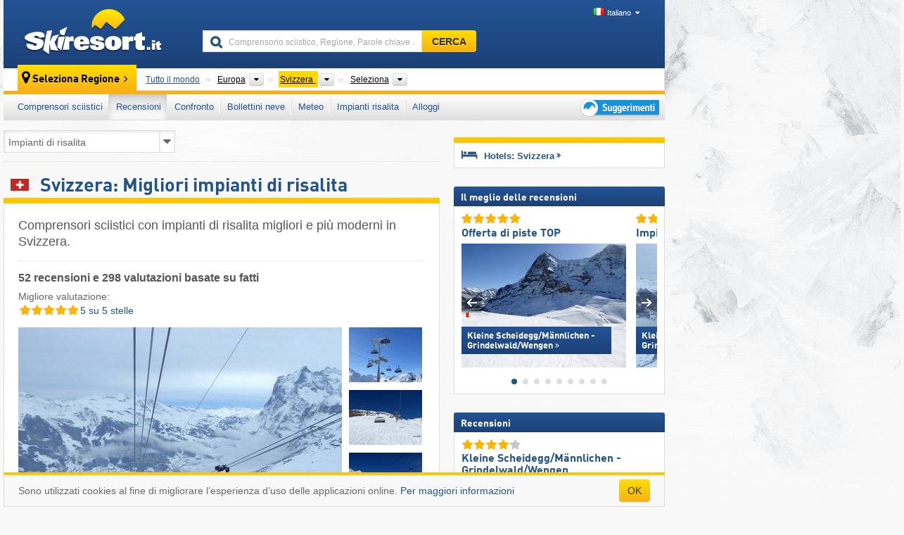

--- FILE ---
content_type: text/html; charset=UTF-8
request_url: https://www.skiresort.it/migliori-comprensori-sciistici/svizzera/ordina-per/impianti-risalita/
body_size: 32594
content:
<!DOCTYPE html><html dir="ltr" lang="it"><head><meta http-equiv="X-UA-Compatible" content="IE=edge"><meta charset="utf-8"><!-- 
	This website is powered by TYPO3 - inspiring people to share!
	TYPO3 is a free open source Content Management Framework initially created by Kasper Skaarhoj and licensed under GNU/GPL.
	TYPO3 is copyright 1998-2026 of Kasper Skaarhoj. Extensions are copyright of their respective owners.
	Information and contribution at https://typo3.org/
--><base href="//www.skiresort.it"><title>Svizzera: Migliori impianti di risalita - Svizzera: Migliori impianti di risalita</title><meta name="generator" content="TYPO3 CMS"><meta name="robots" content="index,follow"><meta http-equiv="content-language" content="it"><meta name="description" content="Comprensori sciistici con impianti di risalita migliori e più moderni in Svizzera, 52 recensioni/298 valutazioni, Carta: Migliori impianti di risalita in Svizzera (Top 10)"><meta name="keywords" content="Impianti di risalita migliori, Svizzera, Impianti sciistici migliori, in Svizzera, Impianti migliori e più moderni"><link rel="alternate" hreflang="de" href="https://www.skiresort.de/beste-skigebiete/schweiz/sortiert-nach/lifte-bahnen/"><link rel="alternate" hreflang="de-at" href="https://www.skiresort.at/beste-skigebiete/schweiz/sortiert-nach/lifte-bahnen/"><link rel="alternate" hreflang="de-ch" href="https://www.skiresort.ch/beste-skigebiete/schweiz/sortiert-nach/lifte-bahnen/"><link rel="alternate" hreflang="en" href="https://www.skiresort.info/best-ski-resorts/switzerland/sorted/lifts/"><link rel="alternate" hreflang="fr" href="https://www.skiresort.fr/meilleurs-domaines-skiables/suisse/tri-par/remontees-mecaniques/"><link rel="alternate" hreflang="nl" href="https://www.skiresort.nl/beste-skigebieden/zwitserland/gerangschikt-op/liften/"><link rel="alternate" hreflang="nl-be" href="https://www.skiresort.be/beste-skigebieden/zwitserland/gerangschikt-op/liften/"><link rel="alternate" hreflang="it" href="https://www.skiresort.it/migliori-comprensori-sciistici/svizzera/ordina-per/impianti-risalita/"><link rel="alternate" hreflang="x-default" href="https://www.skiresort.info/best-ski-resorts/switzerland/sorted/lifts/"><meta name="google-site-verification" content="sxG2nraj4XoONn2BNFpxEYEn-26ZtLl63sDJeYFf3HU"><meta name="y_key" content="feb983a7864d787d"><link rel="apple-touch-icon" sizes="57x57" href="/typo3conf/ext/mg_site/Resources/Public/Images/Icons/apple-icon-57x57.png?20260112updw9"><link rel="apple-touch-icon" sizes="60x60" href="/typo3conf/ext/mg_site/Resources/Public/Images/Icons/apple-icon-60x60.png?20260112updw9"><link rel="apple-touch-icon" sizes="72x72" href="/typo3conf/ext/mg_site/Resources/Public/Images/Icons/apple-icon-72x72.png?20260112updw9"><link rel="apple-touch-icon" sizes="76x76" href="/typo3conf/ext/mg_site/Resources/Public/Images/Icons/apple-icon-76x76.png?20260112updw9"><link rel="apple-touch-icon" sizes="114x114" href="/typo3conf/ext/mg_site/Resources/Public/Images/Icons/apple-icon-114x114.png?20260112updw9"><link rel="apple-touch-icon" sizes="120x120" href="/typo3conf/ext/mg_site/Resources/Public/Images/Icons/apple-icon-120x120.png?20260112updw9"><link rel="apple-touch-icon" sizes="152x152" href="/typo3conf/ext/mg_site/Resources/Public/Images/Icons/apple-icon-152x152.png?20260112updw9"><link rel="apple-touch-icon" sizes="180x180" href="/typo3conf/ext/mg_site/Resources/Public/Images/Icons/apple-icon-180x180.png?20260112updw9"><link rel="shortcut icon" sizes="192x192" href="/typo3conf/ext/mg_site/Resources/Public/Images/Icons/android-chrome-192x192.png?20260112updw9"><link rel="shortcut icon" sizes="196x196" href="/typo3conf/ext/mg_site/Resources/Public/Images/Icons/android-chrome-196x196.png?20260112updw9"><link rel="icon" type="image/png" sizes="32x32" href="/typo3conf/ext/mg_site/Resources/Public/Images/Icons/favicon-32x32.png?20260112updw9"><link rel="icon" type="image/png" sizes="16x16" href="/typo3conf/ext/mg_site/Resources/Public/Images/Icons/favicon-16x16.png?20260112updw9"><link rel="icon" type="image/png" sizes="96x96" href="/typo3conf/ext/mg_site/Resources/Public/Images/Icons/favicon-96x96.png?20260112updw9"><link rel="manifest" href="/typo3conf/ext/mg_site/Resources/Public/Images/Icons/site.webmanifest?20260112updw9"><link rel="mask-icon" href="/typo3conf/ext/mg_site/Resources/Public/Images/Icons/safari-pinned-tab.svg?20260112updw9" color="#1c4177"><link rel="shortcut icon" href="/typo3conf/ext/mg_site/Resources/Public/Images/Icons/favicon.ico?20260112updw9"><meta name="msapplication-TileColor" content="#1c4177"><meta name="msapplication-config" content="/typo3conf/ext/mg_site/Resources/Public/Images/Icons/browserconfig.xml?20260112updw9"><meta name="msapplication-square70x70logo" content="/typo3conf/ext/mg_site/Resources/Public/Images/Icons/msapplication-square70x70logo.png?20260112updw9"><meta name="msapplication-square150x150logo" content="/typo3conf/ext/mg_site/Resources/Public/Images/Icons/msapplication-square150x150logo.png?20260112updw9"><meta name="msapplication-square310x310logo" content="/typo3conf/ext/mg_site/Resources/Public/Images/Icons/msapplication-square310x310logo.png?20260112updw9"><meta name="msapplication-wide310x150logo" content="/typo3conf/ext/mg_site/Resources/Public/Images/Icons/msapplication-wide310x150logo.jpg?20260112updw9"><meta name="theme-color" content="#1c4177"><meta name="apple-itunes-app_" content="app-id=493907552"><meta name="google-play-app_" content="app-id=de.appaffairs.skiresort"><meta name="viewport" content="width=device-width, initial-scale=1" id="meta-viewport"><meta name="referrer" content="always"><link rel="stylesheet" href="/typo3conf/ext/mg_site/Resources/Public/Release/20260112updw9/cssV3.gz.css"> <!--[if gte IE 6]>
		<link href="/typo3conf/ext/mg_site/Resources/Public/Css/ie.css" rel="stylesheet">
	<![endif]--> <link rel="next" href="https://www.skiresort.it/migliori-comprensori-sciistici/svizzera/pagina/2/ordina-per/impianti-risalita/"><link rel="stylesheet" href="/typo3conf/ext/mg_site/Resources/Public/Release/20260112updw9/cssV3It.gz.css"><!-- Google tag (gtag.js) --><script async src="https://www.googletagmanager.com/gtag/js?id=G-11ZPLJ1EP3"></script><script>window.dataLayer = window.dataLayer || [];
  function gtag(){dataLayer.push(arguments);}
  gtag('js', new Date());

  gtag('config', 'G-11ZPLJ1EP3');</script><script>var l10n = {"results":"Risultati","worldwide":"Tutto il mondo","outdatedWebcam":"Non attuale","openstatus":{"1":"Comprensorio sciistico aperto","2":"Comprensorio sciistico chiuso"},"smartbanner":{"title":"&#8203;","button":"&#8203;","price":"&#8203;"},"maps":{"showregion":"Visualizzare regioni","showresort":"Comprensori sciistici"},"lang":"it","lang2":"it","langIso":"it_IT.UTF-8","dateFormat":"DD\/MM\/YYYY","dateFormatDiv":"DD\/MM\/YYYY","ads":{"mediumRectangle":"112","skyAtMedium":"130"},"month":["gennaio","febbraio","marzo","aprile","maggio","giugno","luglio","agosto","settembre","ottobre","novembre","dicembre"],"monthShort":["gen","feb","mar","apr","mag","giu","lug","ago","set","ott","nov","dic"],"days":["Dom","Lun","Mar","Mer","Gio","Ven","Sab"],"snowreporthistory":{"snowbase":"Altezza neve a valle","snowtop":"Altezza neve in quota","liftsopen":"Impianti di risalita aperti","liftstot":"totale","slopeopen":"Piste aperte","slopetot":"totale","open":"","valleyrunstatus":"","dateFormat":"dd.MM.yyyy","resortopen":"Comprensorio sciistico aperto","resortclosed":"Comprensorio sciistico chiuso","valleyrunopen":"Discesa a valle aperta","valleyrunclosed":"Discesa a valle chiusa"}}
var mg = {"pid":84,"release":"20260112updw9"}
var pageType="list";
var AdtechRand = 88236;
var ajaxURL = "index.php?type=997";
var actualLocation= {"area":"116"} ;
var lang = "it";</script><script>var OA_zones = { '112' : 112,'130' : 130,'zone_164_1' : 164,'zone_174_1' : 174,'zone_115_ad_1' : 115,'zone_115_ad_2' : 115,'zone_115_ad_1' : 115,'zone_115_ad_2' : 115,'zone_159_ad_1' : 159,'zone_159_ad_2' : 159,'zone_159_ad_3' : 159,'zone_159_ad_4' : 159,'zone_159_ad_5' : 159,'zone_159_ad_6' : 159,'zone_159_ad_7' : 159,'zone_159_ad_8' : 159,'zone_159_ad_9' : 159,'zone_159_ad_10' : 159,'zone_142_ad_1' : 142 };</script><script src="/typo3conf/ext/mg_site/Resources/Public/Release/20260112updw9/jsHeaderV3.gz.js"></script> <!--[if lt IE 9]>
<script src="/typo3conf/ext/mg_site/Resources/Public/Release/20260112updw9/ltIE9.gz.js"></script>
<![endif]--> <!--[if lte IE 7]>
<script type="text/javascript" async src="/typo3conf/ext/mg_site/Resources/Public/Release/20260112updw9/lteIE7.gz.js"></script>
<![endif]--> <script src="//adserver.skiresort-service.com/www/delivery/spcjs.php?id=2&amp;block=1&amp;listen-region=,1,6,116,"></script><link href="https://www.skiresort.it/migliori-comprensori-sciistici/svizzera/ordina-per/impianti-risalita/" rel="canonical"></head> <body><!--- lib.js-for-regions --> <script>var regions = {"childs":{"513":{"name":"Grandi regioni","categoryid":"3791","dataselector":{"0":""},"mainsort":"513","areas":{"0":{"name":"Espace Mittelland","url":"https:\/\/www.skiresort.it\/migliori-comprensori-sciistici\/espace-mittelland\/ordina-per\/impianti-risalita\/","selected":0},"1":{"name":"Regione del Lemano","url":"https:\/\/www.skiresort.it\/migliori-comprensori-sciistici\/regione-del-lemano\/ordina-per\/impianti-risalita\/","selected":0},"2":{"name":"Svizzera Centrale","url":"https:\/\/www.skiresort.it\/migliori-comprensori-sciistici\/svizzera-centrale\/ordina-per\/impianti-risalita\/","selected":0},"3":{"name":"Svizzera Occidentale","url":"https:\/\/www.skiresort.it\/migliori-comprensori-sciistici\/svizzera-occidentale\/ordina-per\/impianti-risalita\/","selected":0},"4":{"name":"Svizzera Orientale","url":"https:\/\/www.skiresort.it\/migliori-comprensori-sciistici\/svizzera-orientale\/ordina-per\/impianti-risalita\/","selected":0},"5":{"name":"Ticino","url":"https:\/\/www.skiresort.it\/migliori-comprensori-sciistici\/ticino\/ordina-per\/impianti-risalita\/","selected":0},"6":{"name":"Zurigo","url":"https:\/\/www.skiresort.it\/migliori-comprensori-sciistici\/zurigo\/ordina-per\/impianti-risalita\/","selected":0}}},"514":{"name":"Cantoni","categoryid":"3792","dataselector":{"0":""},"mainsort":"514","areas":{"0":{"name":"Appenzello Esterno","url":"https:\/\/www.skiresort.it\/migliori-comprensori-sciistici\/appenzello-esterno\/ordina-per\/impianti-risalita\/","selected":0},"1":{"name":"Appenzello Interno","url":"https:\/\/www.skiresort.it\/migliori-comprensori-sciistici\/appenzello-interno\/ordina-per\/impianti-risalita\/","selected":0},"2":{"name":"Argovia","url":"https:\/\/www.skiresort.it\/migliori-comprensori-sciistici\/argovia\/ordina-per\/impianti-risalita\/","selected":0},"3":{"name":"Basilea Campagna","url":"https:\/\/www.skiresort.it\/migliori-comprensori-sciistici\/basilea-campagna\/ordina-per\/impianti-risalita\/","selected":0},"4":{"name":"Berna","url":"https:\/\/www.skiresort.it\/migliori-comprensori-sciistici\/berna\/ordina-per\/impianti-risalita\/","selected":0},"5":{"name":"Friburgo","url":"https:\/\/www.skiresort.it\/migliori-comprensori-sciistici\/friburgo\/ordina-per\/impianti-risalita\/","selected":0},"6":{"name":"Giura (canton)","url":"https:\/\/www.skiresort.it\/migliori-comprensori-sciistici\/giura-canton\/ordina-per\/impianti-risalita\/","selected":0},"7":{"name":"Glarona","url":"https:\/\/www.skiresort.it\/migliori-comprensori-sciistici\/glarona\/ordina-per\/impianti-risalita\/","selected":0},"8":{"name":"Grigioni","url":"https:\/\/www.skiresort.it\/migliori-comprensori-sciistici\/grigioni\/ordina-per\/impianti-risalita\/","selected":0},"9":{"name":"Lucerna","url":"https:\/\/www.skiresort.it\/migliori-comprensori-sciistici\/lucerna\/ordina-per\/impianti-risalita\/","selected":0},"10":{"name":"Neuch\u00e2tel","url":"https:\/\/www.skiresort.it\/migliori-comprensori-sciistici\/neuchatel\/ordina-per\/impianti-risalita\/","selected":0},"11":{"name":"Nidvaldo","url":"https:\/\/www.skiresort.it\/migliori-comprensori-sciistici\/nidvaldo\/ordina-per\/impianti-risalita\/","selected":0},"12":{"name":"Obvaldo","url":"https:\/\/www.skiresort.it\/migliori-comprensori-sciistici\/obvaldo\/ordina-per\/impianti-risalita\/","selected":0},"13":{"name":"San Gallo","url":"https:\/\/www.skiresort.it\/migliori-comprensori-sciistici\/san-gallo\/ordina-per\/impianti-risalita\/","selected":0},"14":{"name":"Sciaffusa","url":"https:\/\/www.skiresort.it\/migliori-comprensori-sciistici\/sciaffusa\/ordina-per\/impianti-risalita\/","selected":0},"15":{"name":"Soletta","url":"https:\/\/www.skiresort.it\/migliori-comprensori-sciistici\/soletta\/ordina-per\/impianti-risalita\/","selected":0},"16":{"name":"Svitto","url":"https:\/\/www.skiresort.it\/migliori-comprensori-sciistici\/svitto\/ordina-per\/impianti-risalita\/","selected":0},"17":{"name":"Ticino","url":"https:\/\/www.skiresort.it\/migliori-comprensori-sciistici\/ticino\/ordina-per\/impianti-risalita\/","selected":0},"18":{"name":"Turgovia","url":"https:\/\/www.skiresort.it\/migliori-comprensori-sciistici\/turgovia\/ordina-per\/impianti-risalita\/","selected":0},"19":{"name":"Uri","url":"https:\/\/www.skiresort.it\/migliori-comprensori-sciistici\/uri\/ordina-per\/impianti-risalita\/","selected":0},"20":{"name":"Vallese","url":"https:\/\/www.skiresort.it\/migliori-comprensori-sciistici\/vallese\/ordina-per\/impianti-risalita\/","selected":0},"21":{"name":"Vaud","url":"https:\/\/www.skiresort.it\/migliori-comprensori-sciistici\/vaud\/ordina-per\/impianti-risalita\/","selected":0},"22":{"name":"Zugo","url":"https:\/\/www.skiresort.it\/migliori-comprensori-sciistici\/zugo\/ordina-per\/impianti-risalita\/","selected":0},"23":{"name":"Zurigo","url":"https:\/\/www.skiresort.it\/migliori-comprensori-sciistici\/zurigo\/ordina-per\/impianti-risalita\/","selected":0}}},"515":{"name":"Catene montuose","categoryid":"3793","dataselector":{"0":""},"mainsort":"515","areas":{"0":{"name":"Alpi Svizzere","url":"https:\/\/www.skiresort.it\/migliori-comprensori-sciistici\/alpi-svizzere\/ordina-per\/impianti-risalita\/","selected":0},"1":{"name":"Giura Svizzero","url":"https:\/\/www.skiresort.it\/migliori-comprensori-sciistici\/giura-svizzero\/ordina-per\/impianti-risalita\/","selected":0}}},"516":{"name":"Aree linguistiche","categoryid":"15012","dataselector":{"0":""},"mainsort":"516","areas":{"0":{"name":"Svizzera Francese (Romandia)","url":"https:\/\/www.skiresort.it\/migliori-comprensori-sciistici\/svizzera-francese-romandia\/ordina-per\/impianti-risalita\/","selected":0},"1":{"name":"Svizzera Italiana","url":"https:\/\/www.skiresort.it\/migliori-comprensori-sciistici\/svizzera-italiana\/ordina-per\/impianti-risalita\/","selected":0},"2":{"name":"Svizzera Tedesca","url":"https:\/\/www.skiresort.it\/migliori-comprensori-sciistici\/svizzera-tedesca\/ordina-per\/impianti-risalita\/","selected":0}}}},"parents":{"0":{"0":{"name":"Continenti","categoryid":"15022","dataselector":{"0":""},"mainsort":"43008","areas":{"_0":{"name":"Europa","url":"https:\/\/www.skiresort.it\/migliori-comprensori-sciistici\/europa\/ordina-per\/impianti-risalita\/","selected":1},"_2":{"name":"Nord America","url":"https:\/\/www.skiresort.it\/migliori-comprensori-sciistici\/nord-america\/ordina-per\/impianti-risalita\/","selected":0},"_3":{"name":"Sud America","url":"https:\/\/www.skiresort.it\/migliori-comprensori-sciistici\/sud-america\/ordina-per\/impianti-risalita\/","selected":0},"_4":{"name":"Asia","url":"https:\/\/www.skiresort.it\/migliori-comprensori-sciistici\/asia\/ordina-per\/impianti-risalita\/","selected":0},"_5":{"name":"Australia e Oceania","url":"https:\/\/www.skiresort.it\/migliori-comprensori-sciistici\/australia-e-oceania\/ordina-per\/impianti-risalita\/","selected":0},"_6":{"name":"Africa","url":"https:\/\/www.skiresort.it\/migliori-comprensori-sciistici\/africa\/ordina-per\/impianti-risalita\/","selected":0}},"active":"Europa","activeUrl":"https:\/\/www.skiresort.it\/migliori-comprensori-sciistici\/europa\/ordina-per\/impianti-risalita\/"}}},"actual":{"0":{"name":"Paesi","categoryid":"7691","dataselector":{"0":""},"mainsort":"12288","areas":{"0":{"name":"Albania","url":"https:\/\/www.skiresort.it\/migliori-comprensori-sciistici\/albania\/ordina-per\/impianti-risalita\/","selected":0},"1":{"name":"Andorra","url":"https:\/\/www.skiresort.it\/migliori-comprensori-sciistici\/andorra\/ordina-per\/impianti-risalita\/","selected":0},"2":{"name":"Austria","url":"https:\/\/www.skiresort.it\/migliori-comprensori-sciistici\/austria\/ordina-per\/impianti-risalita\/","selected":0},"3":{"name":"Belgio","url":"https:\/\/www.skiresort.it\/migliori-comprensori-sciistici\/belgio\/ordina-per\/impianti-risalita\/","selected":0},"4":{"name":"Bielorussia","url":"https:\/\/www.skiresort.it\/migliori-comprensori-sciistici\/bielorussia\/ordina-per\/impianti-risalita\/","selected":0},"5":{"name":"Bosnia ed Erzegovina","url":"https:\/\/www.skiresort.it\/migliori-comprensori-sciistici\/bosnia-ed-erzegovina\/ordina-per\/impianti-risalita\/","selected":0},"6":{"name":"Bulgaria","url":"https:\/\/www.skiresort.it\/migliori-comprensori-sciistici\/bulgaria\/ordina-per\/impianti-risalita\/","selected":0},"7":{"name":"Croazia","url":"https:\/\/www.skiresort.it\/migliori-comprensori-sciistici\/croazia\/ordina-per\/impianti-risalita\/","selected":0},"8":{"name":"Danimarca","url":"https:\/\/www.skiresort.it\/migliori-comprensori-sciistici\/danimarca\/ordina-per\/impianti-risalita\/","selected":0},"9":{"name":"Estonia","url":"https:\/\/www.skiresort.it\/migliori-comprensori-sciistici\/estonia\/ordina-per\/impianti-risalita\/","selected":0},"10":{"name":"Finlandia","url":"https:\/\/www.skiresort.it\/migliori-comprensori-sciistici\/finlandia\/ordina-per\/impianti-risalita\/","selected":0},"11":{"name":"Francia","url":"https:\/\/www.skiresort.it\/migliori-comprensori-sciistici\/francia\/ordina-per\/impianti-risalita\/","selected":0},"12":{"name":"Germania","url":"https:\/\/www.skiresort.it\/migliori-comprensori-sciistici\/germania\/ordina-per\/impianti-risalita\/","selected":0},"13":{"name":"Gran Bretagna","url":"https:\/\/www.skiresort.it\/migliori-comprensori-sciistici\/gran-bretagna\/ordina-per\/impianti-risalita\/","selected":0},"14":{"name":"Grecia","url":"https:\/\/www.skiresort.it\/migliori-comprensori-sciistici\/grecia\/ordina-per\/impianti-risalita\/","selected":0},"15":{"name":"Groenlandia","url":"https:\/\/www.skiresort.it\/migliori-comprensori-sciistici\/groenlandia\/ordina-per\/impianti-risalita\/","selected":0},"16":{"name":"Irlanda","url":"https:\/\/www.skiresort.it\/migliori-comprensori-sciistici\/irlanda\/ordina-per\/impianti-risalita\/","selected":0},"17":{"name":"Islanda","url":"https:\/\/www.skiresort.it\/migliori-comprensori-sciistici\/islanda\/ordina-per\/impianti-risalita\/","selected":0},"18":{"name":"Italia","url":"https:\/\/www.skiresort.it\/migliori-comprensori-sciistici\/italia\/ordina-per\/impianti-risalita\/","selected":0},"19":{"name":"Kosovo","url":"https:\/\/www.skiresort.it\/migliori-comprensori-sciistici\/kosovo\/ordina-per\/impianti-risalita\/","selected":0},"20":{"name":"Lettonia","url":"https:\/\/www.skiresort.it\/migliori-comprensori-sciistici\/lettonia\/ordina-per\/impianti-risalita\/","selected":0},"21":{"name":"Liechtenstein","url":"https:\/\/www.skiresort.it\/migliori-comprensori-sciistici\/liechtenstein\/ordina-per\/impianti-risalita\/","selected":0},"22":{"name":"Lituania","url":"https:\/\/www.skiresort.it\/migliori-comprensori-sciistici\/lituania\/ordina-per\/impianti-risalita\/","selected":0},"23":{"name":"Macedonia del Nord","url":"https:\/\/www.skiresort.it\/migliori-comprensori-sciistici\/macedonia-del-nord\/ordina-per\/impianti-risalita\/","selected":0},"24":{"name":"Moldavia","url":"https:\/\/www.skiresort.it\/migliori-comprensori-sciistici\/moldavia\/ordina-per\/impianti-risalita\/","selected":0},"25":{"name":"Montenegro","url":"https:\/\/www.skiresort.it\/migliori-comprensori-sciistici\/montenegro\/ordina-per\/impianti-risalita\/","selected":0},"26":{"name":"Norvegia","url":"https:\/\/www.skiresort.it\/migliori-comprensori-sciistici\/norvegia\/ordina-per\/impianti-risalita\/","selected":0},"27":{"name":"Paesi Bassi","url":"https:\/\/www.skiresort.it\/migliori-comprensori-sciistici\/paesi-bassi\/ordina-per\/impianti-risalita\/","selected":0},"28":{"name":"Polonia","url":"https:\/\/www.skiresort.it\/migliori-comprensori-sciistici\/polonia\/ordina-per\/impianti-risalita\/","selected":0},"29":{"name":"Portogallo","url":"https:\/\/www.skiresort.it\/migliori-comprensori-sciistici\/portogallo\/ordina-per\/impianti-risalita\/","selected":0},"30":{"name":"Repubblica Ceca","url":"https:\/\/www.skiresort.it\/migliori-comprensori-sciistici\/repubblica-ceca\/ordina-per\/impianti-risalita\/","selected":0},"31":{"name":"Romania","url":"https:\/\/www.skiresort.it\/migliori-comprensori-sciistici\/romania\/ordina-per\/impianti-risalita\/","selected":0},"32":{"name":"Russia","url":"https:\/\/www.skiresort.it\/migliori-comprensori-sciistici\/russia\/ordina-per\/impianti-risalita\/","selected":0},"33":{"name":"Serbia","url":"https:\/\/www.skiresort.it\/migliori-comprensori-sciistici\/serbia\/ordina-per\/impianti-risalita\/","selected":0},"34":{"name":"Slovacchia","url":"https:\/\/www.skiresort.it\/migliori-comprensori-sciistici\/slovacchia\/ordina-per\/impianti-risalita\/","selected":0},"35":{"name":"Slovenia","url":"https:\/\/www.skiresort.it\/migliori-comprensori-sciistici\/slovenia\/ordina-per\/impianti-risalita\/","selected":0},"36":{"name":"Spagna","url":"https:\/\/www.skiresort.it\/migliori-comprensori-sciistici\/spagna\/ordina-per\/impianti-risalita\/","selected":0},"37":{"name":"Svezia","url":"https:\/\/www.skiresort.it\/migliori-comprensori-sciistici\/svezia\/ordina-per\/impianti-risalita\/","selected":0},"38":{"name":"Svizzera","url":"https:\/\/www.skiresort.it\/migliori-comprensori-sciistici\/svizzera\/ordina-per\/impianti-risalita\/","selected":1},"39":{"name":"Ucraina","url":"https:\/\/www.skiresort.it\/migliori-comprensori-sciistici\/ucraina\/ordina-per\/impianti-risalita\/","selected":0},"40":{"name":"Ungheria","url":"https:\/\/www.skiresort.it\/migliori-comprensori-sciistici\/ungheria\/ordina-per\/impianti-risalita\/","selected":0}},"priority":{"1":{"name":"Italia","url":"https:\/\/www.skiresort.it\/migliori-comprensori-sciistici\/italia\/ordina-per\/impianti-risalita\/","selected":0},"2":{"name":"Austria","url":"https:\/\/www.skiresort.it\/migliori-comprensori-sciistici\/austria\/ordina-per\/impianti-risalita\/","selected":0},"3":{"name":"Svizzera","url":"https:\/\/www.skiresort.it\/migliori-comprensori-sciistici\/svizzera\/ordina-per\/impianti-risalita\/","selected":1},"4":{"name":"Francia","url":"https:\/\/www.skiresort.it\/migliori-comprensori-sciistici\/francia\/ordina-per\/impianti-risalita\/","selected":0}},"active":"Svizzera","activeUrl":"https:\/\/www.skiresort.it\/migliori-comprensori-sciistici\/svizzera\/ordina-per\/impianti-risalita\/"}}};</script> <!--- / lib.js-for-regions --> <!-- HEADER STARTS --> <div class="mobile-navigation-container hidden"><div class="mobile-navigation-region-top mobile-navigation-overlay mobile-navigation-event"></div> </div> <div class="mobile-navigation" id="mobile-navigation"><div class="mobile-header-search"><div class="mobile-navigation-header"><div class="mobile-header-bar-searchfield"><form action="https://www.skiresort.it/risultato/" id="cse-mobile-search-box"><input id="tx-indexedsearch-mobile-searchbox-sword" type="text" placeholder="Comprensorio sciistico, Regione, Parole chiave …" name="q" autocomplete="off"> <div class="ac_clear_search">×</div></form> </div> <button class="btn btn-default mobile-navigation-search-close">×</button></div> </div> <div class="mobile-header-navigation mobile-navigation-event"><div class="mobile-navigation-header"><span class="mobile-navigation-header-title">Svizzera</span> <button class="btn btn-default mobile-navigation-close">&times;</button></div> <ul><li><a href="https://www.skiresort.it/comprensori-sciistici/svizzera/">Comprensori sciistici</a></li><li><a href="https://www.skiresort.it/migliori-comprensori-sciistici/svizzera/" class="active">Recensioni</a></li><li><a href="https://www.skiresort.it/confronto/svizzera/">Confronto</a></li><li><a href="https://www.skiresort.it/bollettini-neve/svizzera/">Bollettini neve</a></li><li><a href="https://www.skiresort.it/meteo/svizzera/">Meteo</a></li><li><a href="https://www.skiresort.it/impianti-risalita/nuovi/svizzera/">Impianti risalita</a></li><li><a href="https://www.skiresort.it/alloggi/svizzera/">Alloggi</a></li> <li><a href="https://www.skiresort.it/suggerimenti/"><i class="tipps-icon2"></i> <div class="sr-only">Suggerimenti per vacanza sciistica</div></a> </li></ul> <div id="navi-placeholder"></div> <div class="mobile-navigation-footer mobile-navigation-sidebar-footer"><ul><li><span class="open-regionselector"><a href="" class="regionstart-navi"><i class="fa fa-map-marker"></i>Cambia regione</a></span> </li> <li><a class="js-mobile-header-bar-search-navi"><i class="fa fa-search"></i>Ricerca</a> </li> <li><a href="https://www.skiresort.it/"><i class="fa fa-home" aria-hidden="true"></i>Pagina iniziale</a> </li></ul> <div class="languages-navi languages-navi-sidebar language-scroller"><ul class="languages"><li><a href="https://www.skiresort.de/beste-skigebiete/schweiz/sortiert-nach/lifte-bahnen/"><i class="flag flag-de"></i>Deutsch</a></li><li><a href="https://www.skiresort.info/best-ski-resorts/switzerland/sorted/lifts/"><i class="flag flag-gb"></i>English</a></li><li><a href="https://www.skiresort.fr/meilleurs-domaines-skiables/suisse/tri-par/remontees-mecaniques/"><i class="flag flag-fr"></i>Français</a></li><li><a href="https://www.skiresort.nl/beste-skigebieden/zwitserland/gerangschikt-op/liften/"><i class="flag flag-nl"></i>Nederlands</a></li><li class="active"><a href="https://www.skiresort.it/migliori-comprensori-sciistici/svizzera/ordina-per/impianti-risalita/" onclick="return false;"><i class="flag flag-it"></i>Italiano</a><i class="fa fa-caret-down"></i><i class="fa fa-caret-up"></i></li> </ul> </div></div></div></div> <div class="offcanvas-wrapper content-wrapper"><header><nav><div class="container mobile-header"><div class="mobile-header-bar"><button class="btn btn-link mobile-header-bar-menu js-mobile-header-bar-menu mobile-header-open-close mobile-header-bar-region" aria-label="Apri menu"><span></span> <span></span> <span></span></button> <button class="btn btn-link mobile-header-bar-search js-mobile-header-bar-search" aria-label="CERCA"></button> <a href="https://www.skiresort.it/"><div class="logo"></div> <span class="sr-only">skiresort</span></a></div> <div class="mobile-header-regionselector js-mobile-header-regionselector"><ul><li><a id="js-a-region-main" href="" class="regionstart"><i class="fa fa-map-marker"></i> <span class="change-mobile-region"><script>var elements = regions.actual;
                                                writeCurrtenSelectRegion(elements);</script> </span></a> <ul id="js-ul-regions"><li><a href="https://www.skiresort.it/migliori-comprensori-sciistici/ordina-per/impianti-risalita/" class="link">Tutto il mondo</a></li> <li><a href="">Europa</a> <ul><script>var listAll = regions.parents[0];
                                                        writeOptions4ChildRegions(listAll, true, true, true, true);</script> </ul></li> <li><a href="">Svizzera</a> <ul><script>var elements = regions.actual
                                                writeOptions4ChildRegions(elements, true, true, true, true);</script> </ul></li> <li><a href=""> Seleziona </a> <ul><script>var elements = regions.childs;
                                                writeOptions4ChildRegions(elements, true, false, false, true);</script> </ul></li></ul></li> </ul> <div class="mobile-navigation-footer"><ul><li class="more-from-region"><a href="" class="open-sidemenu"><i class="fa fa-bars"></i>Più info su questa regione</a> </li> <li><a href="" class="open-search"><i class="fa fa-search"></i>Ricerca</a> </li> <li><a href="https://www.skiresort.it/suggerimenti/"><i class="fa fa-thumbs-up" aria-hidden="true"></i>Suggerimenti</a> </li> <li><a href="https://www.skiresort.it/"><i class="fa fa-home" aria-hidden="true"></i>Pagina iniziale</a> </li></ul> <div class="languages-navi languages-region language-scroller"><ul class="languages"><li><a href="https://www.skiresort.de/beste-skigebiete/schweiz/sortiert-nach/lifte-bahnen/"><i class="flag flag-de"></i>Deutsch</a></li><li><a href="https://www.skiresort.info/best-ski-resorts/switzerland/sorted/lifts/"><i class="flag flag-gb"></i>English</a></li><li><a href="https://www.skiresort.fr/meilleurs-domaines-skiables/suisse/tri-par/remontees-mecaniques/"><i class="flag flag-fr"></i>Français</a></li><li><a href="https://www.skiresort.nl/beste-skigebieden/zwitserland/gerangschikt-op/liften/"><i class="flag flag-nl"></i>Nederlands</a></li><li class="active"><a href="https://www.skiresort.it/migliori-comprensori-sciistici/svizzera/ordina-per/impianti-risalita/" onclick="return false;"><i class="flag flag-it"></i>Italiano</a><i class="fa fa-caret-down"></i><i class="fa fa-caret-up"></i></li> </ul> </div></div> <div class="mobile-header-bar mobile-header-bar-region"><button class="btn btn-link mobile-header-bar-menu js-mobile-header-bar-menu mobile-header-open-close mobile-header-bar-region"><span></span> <span></span> <span></span></button> </div></div></div> <!-- mobile --> <div class="container header"><div class="search-area"><div class="logo"><a href="https://www.skiresort.it/"><img alt="" src="/clear.gif" width="205" height="66"> <span class="sr-only">skiresort</span></a> </div> <div class="header-nav"><ul class="breadcrumb"></ul> <ul class="languages"><li><a href="https://www.skiresort.de/beste-skigebiete/schweiz/sortiert-nach/lifte-bahnen/"><i class="flag flag-de"></i>Deutsch</a></li><li><a href="https://www.skiresort.info/best-ski-resorts/switzerland/sorted/lifts/"><i class="flag flag-gb"></i>English</a></li><li><a href="https://www.skiresort.fr/meilleurs-domaines-skiables/suisse/tri-par/remontees-mecaniques/"><i class="flag flag-fr"></i>Français</a></li><li><a href="https://www.skiresort.nl/beste-skigebieden/zwitserland/gerangschikt-op/liften/"><i class="flag flag-nl"></i>Nederlands</a></li><li class="active"><a href="https://www.skiresort.it/migliori-comprensori-sciistici/svizzera/ordina-per/impianti-risalita/" onclick="return false;"><i class="flag flag-it"></i>Italiano</a><i class="fa fa-caret-down"></i><i class="fa fa-caret-up"></i></li> </ul></div> <div class="search-field header-search"><form action="https://www.skiresort.it/risultato/" id="cse-search-box"><div class="input-group"><label class="sr-only" for="tx-indexedsearch-searchbox-sword">Comprensorio sciistico, Regione, Parole chiave …</label> <input id="tx-indexedsearch-searchbox-sword" type="text" placeholder="Comprensorio sciistico, Regione, Parole chiave …" name="q" autocomplete="off"> <label class="sr-only" for="search-button">CERCA</label> <input type="submit" class="btn btn-default" id="search-button" value="CERCA"></div> </form> </div></div> <!-- lib.regionnavi --> <script>$(document).ready(function () {
            var href = window.location.href,
                    name= $('#regionname-for-history').val();
            if (name){
                historyPush(name, href);
            }
        });</script> <div class="region-select"><div class="call-to-action"><i class="fa fa-map-marker"></i> <span class="text">Seleziona Regione</span> <i class="fa fa-angle-right"></i></div> <ul class="breadcrumb breadcrumbListpage" itemscope itemtype="http://schema.org/BreadcrumbList"><li class="no-icon" itemprop="itemListElement" itemscope itemtype="http://schema.org/ListItem"><a itemprop="item" content="https://www.skiresort.it/migliori-comprensori-sciistici/ordina-per/impianti-risalita/" href="https://www.skiresort.it/migliori-comprensori-sciistici/ordina-per/impianti-risalita/"><span itemprop="name">Tutto il mondo</span><meta itemprop="url" content="https://www.skiresort.it/migliori-comprensori-sciistici/ordina-per/impianti-risalita/"></a> <meta itemprop="position" content="1"></li> <li class="with-drop " itemprop="itemListElement" itemscope itemtype="http://schema.org/ListItem"><a itemprop="item" content="https://www.skiresort.it/migliori-comprensori-sciistici/europa/ordina-per/impianti-risalita/" href="https://www.skiresort.it/migliori-comprensori-sciistici/europa/ordina-per/impianti-risalita/"><span itemprop="name">Europa</span><meta itemprop="url" content="https://www.skiresort.it/migliori-comprensori-sciistici/europa/ordina-per/impianti-risalita/"></a><meta itemprop="position" content="2"><i class="fa fa-caret-down"></i> <label class="sr-only" for="select-721-Continenti">Continenti</label> <select id="select-721-Continenti"><option value="" class="hidden" selected></option> <optgroup label="Continenti"><script>var listAll = regions.parents[0];
                writeOptions4ChildRegions(listAll,true,true,true);</script> </optgroup></select></li> <li class="with-drop active" itemprop="itemListElement" itemscope itemtype="http://schema.org/ListItem"><a href="https://www.skiresort.it/migliori-comprensori-sciistici/svizzera/ordina-per/impianti-risalita/" content="https://www.skiresort.it/migliori-comprensori-sciistici/svizzera/ordina-per/impianti-risalita/" itemprop="item"><span itemprop="name">Svizzera</span> <meta itemprop="url" content="https://www.skiresort.it/migliori-comprensori-sciistici/svizzera/ordina-per/impianti-risalita/"></a><meta itemprop="position" content="3"><i class="fa fa-caret-down"></i> <label class="sr-only" for="select-101-Paesi">Paesi</label> <select id="select-101-Paesi" size="30"><option value="" class="hidden" selected></option> <optgroup label="Paesi"><script>var elements = regions.actual
            writeOptions4ChildRegions(elements, true, true, true);</script> </optgroup></select></li> <li class="with-drop" id="moreToChoose"><span><a href="#" id="region-select-please-select-js">Seleziona</a></span><i class="fa fa-caret-down" id="moreToChooseCaretDown"></i> <label class="sr-only" for="select-424-Grandi regioni-Cantoni-Catene montuose-Aree linguistiche">Grandi regioni, Cantoni, Catene montuose, Aree linguistiche</label> <select id="select-424-Grandi regioni-Cantoni-Catene montuose-Aree linguistiche"><option class="only-mobile" selected value="">Seleziona</option> <option value="" class="hidden" selected></option> <script>var elements = regions.childs;
                writeOptions4ChildRegions(elements);</script></select></li></ul></div> <!-- / lib.regionnavi --> <div class="region-nav navbar navbar-default"><ul class="nav navbar-nav"><li><span id="foldout-28"><a href="https://www.skiresort.it/comprensori-sciistici/svizzera/">Comprensori sciistici</a></span></li><li class="activeLi foldout-84"><span id="foldout-84"><a href="https://www.skiresort.it/migliori-comprensori-sciistici/svizzera/">Recensioni</a></span></li><li class="foldout-241"><span id="foldout-241"><a href="https://www.skiresort.it/confronto/svizzera/">Confronto</a></span></li><li class="foldout-29"><span id="foldout-29"><a href="https://www.skiresort.it/bollettini-neve/svizzera/">Bollettini neve</a></span></li><li class="foldout-176"><span id="foldout-176"><a href="https://www.skiresort.it/meteo/svizzera/">Meteo</a></span></li><li class="foldout-143"><span id="foldout-143"><a href="https://www.skiresort.it/impianti-risalita/nuovi/svizzera/">Impianti risalita</a></span></li><li class="foldout-31"><span id="foldout-31"><a href="https://www.skiresort.it/alloggi/svizzera/">Alloggi</a></span></li> <li class="last"><span id="tipps"><a href="https://www.skiresort.it/suggerimenti/"><i class="tipps-icon2"></i> <div class="sr-only">Suggerimenti per vacanza sciistica</div></a> </span> </li></ul> </div> <div class=" region-highlights" data-name="foldout-28"><div class="row"><div class="col col-sm-2"><div class="info"><a href="https://www.skiresort.it/comprensori-sciistici/svizzera/"><i class="fa fa-info-circle"></i> <div class="text"><div class="h3 highlights-headline"> Comprensori sciistici Svizzera </div> </div></a> </div> </div> <div class="col col-sm-3 special"><div class="h3">ordinati per:</div> <ul class="text"><li><a href="https://www.skiresort.it/comprensori-sciistici/svizzera/ordina-per/lunghezza-piste/">Comprensori sciistici più grandi</a></li> <li><a href="https://www.skiresort.it/comprensori-sciistici/svizzera/ordina-per/numero-impianti/">Impianti di risalita più numerosi</a></li> <li><a href="https://www.skiresort.it/comprensori-sciistici/svizzera/ordina-per/dislivello/">Dislivelli maggiori</a></li> <li><a href="https://www.skiresort.it/comprensori-sciistici/svizzera/ordina-per/altitudine-in-quota/">Comprensori sciistici più alti</a></li> <li><a href="https://www.skiresort.it/comprensori-sciistici/svizzera/ordina-per/altitudine-a-valle/">Stazioni a valle più alte</a></li> <li><a href="https://www.skiresort.it/comprensori-sciistici/svizzera/ordina-per/prezzo/">Comprensori sciistici convenienti</a></li></ul></div> <div class="col col-sm-2 special"><div class="h3">Comprensori sciistici speciali:</div> <ul class="text"><li><a href="https://www.skiresort.it/comprensori-sciistici-su-ghiacciaio/svizzera/">Comprensori sciistici su ghiacciaio</a></li> <li><a href="https://www.skiresort.it/strutture-sciistiche-indoor/svizzera/">Strutture sciistiche indoor</a></li></ul> <div class="h3">Altro:</div> <ul class="text"><li><a href="https://www.skiresort.it/mappe-delle-piste/svizzera/">Mappe delle piste</a></li> </ul></div> <div class="col col-sm-2 change-region"><div class="h3 hidden-on-mobile">Seleziona un'altra regione</div> <a href="#" class="btn btn-default btn-sm js-open-region-btn next-link hidden-on-mobile">Cambia regione</a></div></div> </div> <div class=" region-highlights" data-name="foldout-84"><div class="row"><div class="col col-sm-3"><div class="info"><a href="https://www.skiresort.it/migliori-comprensori-sciistici/svizzera/"><i class="fa fa-info-circle"></i> <div class="text"><div class="h3 highlights-headline">Migliori comprensori sciistici Svizzera</div> </div></a> </div> <div class="info"><a href="https://www.skiresort.it/migliori-comprensori-sciistici/svizzera/ordina-per/ultime-recensioni/"><i class="fa fa-info-circle"></i> <div class="text"><div class="h3 highlights-headline">Recensioni più recenti</div> </div></a> </div></div> <div class="col col-sm-4 special column-list"><div class="h3">Recensioni:</div> <ul class="text"><li><a href="https://www.skiresort.it/migliori-comprensori-sciistici/svizzera/ordina-per/dimensione/">Dimensione dei comprensori sciistici</a></li> <li><a href="https://www.skiresort.it/migliori-comprensori-sciistici/svizzera/ordina-per/offerta-piste/">Offerta di piste</a></li> <li><a href="https://www.skiresort.it/migliori-comprensori-sciistici/svizzera/ordina-per/impianti-risalita/">Impianti di risalita</a></li> <li><a href="https://www.skiresort.it/migliori-comprensori-sciistici/svizzera/ordina-per/garanzia-neve/">Sicurezza neve</a></li> <li><a href="https://www.skiresort.it/migliori-comprensori-sciistici/svizzera/ordina-per/preparazione-piste/">Preparazione piste</a></li> <li><a href="https://www.skiresort.it/migliori-comprensori-sciistici/svizzera/ordina-per/accesso-parcheggi/">Arrivo, parcheggio</a></li></ul> <ul class="text"><li><a href="https://www.skiresort.it/migliori-comprensori-sciistici/svizzera/ordina-per/come-orientarsi/">Orientamento</a></li> <li><a href="https://www.skiresort.it/migliori-comprensori-sciistici/svizzera/ordina-per/pulizia/">Pulizia</a></li> <li><a href="https://www.skiresort.it/migliori-comprensori-sciistici/svizzera/ordina-per/ecocompatibilita/">Ecologia</a></li> <li><a href="https://www.skiresort.it/migliori-comprensori-sciistici/svizzera/ordina-per/cortesia/">Cortesia</a></li> <li><a href="https://www.skiresort.it/migliori-comprensori-sciistici/svizzera/ordina-per/ristorazione/">Ristorazione</a></li> <li><a href="https://www.skiresort.it/migliori-comprensori-sciistici/svizzera/ordina-per/apres-ski/">Après-Ski</a></li></ul> <ul class="text"><li><a href="https://www.skiresort.it/migliori-comprensori-sciistici/svizzera/ordina-per/offerta-alloggio/">Offerta di alloggi</a></li> <li><a href="https://www.skiresort.it/migliori-comprensori-sciistici/svizzera/ordina-per/famiglie-bambini/">Famiglie/bambini</a></li> <li><a href="https://www.skiresort.it/migliori-comprensori-sciistici/svizzera/ordina-per/principianti/">Principianti</a></li> <li><a href="https://www.skiresort.it/migliori-comprensori-sciistici/svizzera/ordina-per/sciatori-esperti-freerider/">Sciatori esperti, freerider</a></li> <li><a href="https://www.skiresort.it/migliori-comprensori-sciistici/svizzera/ordina-per/snowpark/">Snowparks</a></li> <li><a href="https://www.skiresort.it/migliori-comprensori-sciistici/svizzera/ordina-per/sci-di-fondo/">Sci di fondo, piste di fondo</a></li></ul></div> <div class="col col-sm-2 change-region"><div class="h3 hidden-on-mobile">Seleziona un'altra regione</div> <a href="#" class="btn btn-default btn-sm js-open-region-btn next-link hidden-on-mobile">Cambia regione</a></div></div> </div> <div class=" region-highlights" data-name="foldout-29"><div class="row"><div class="col col-sm-3"><div class="info"><a href="https://www.skiresort.it/bollettini-neve/svizzera/"><i class="fa fa-info-circle"></i> <div class="text"><div class="h3 highlights-headline">Bollettino neve Svizzera</div> </div></a> </div> <div class="info"><a href="https://www.skiresort.it/bollettini-neve/svizzera/filtro/comprensori-sciistici-aperti/"><i class="fa fa-info-circle"></i> <div class="text"><div class="h3 highlights-headline">Solo comprensori sciistici aperti</div> </div></a> </div></div> <div class="col col-sm-2 special"><div class="h3">ordinati per:</div> <ul class="text"><li><a href="https://www.skiresort.it/bollettini-neve/svizzera/ordina-per/piste-aperte/">Piste aperte</a></li> <li><a href="https://www.skiresort.it/bollettini-neve/svizzera/ordina-per/impianti-aperti/">Impianti aperti</a></li> <li><a href="https://www.skiresort.it/bollettini-neve/svizzera/ordina-per/altezza-neve-in-quota/">Altezze neve in quota</a></li> <li><a href="https://www.skiresort.it/bollettini-neve/svizzera/ordina-per/altezza-neve-a-valle/">Altezze neve a valle</a></li></ul></div> <div class="col col-sm-2 special"><div class="h3">Inizio/fine stagione:</div> <ul class="text"><li><a href="https://www.skiresort.it/bollettini-neve/inizio-stagione/svizzera/"> Inizio stagione</a></li> <li><a href="https://www.skiresort.it/bollettini-neve/fine-stagione/svizzera/"> Fine stagione</a></li></ul></div> <div class="col col-sm-2 change-region"><div class="h3 hidden-on-mobile">Seleziona un'altra regione</div> <a href="#" class="btn btn-default btn-sm js-open-region-btn next-link hidden-on-mobile">Cambia regione</a></div></div> </div> <div class=" region-highlights" data-name="foldout-176"><div class="row"><div class="col col-sm-3"><div class="info"><a href="https://www.skiresort.it/meteo/svizzera/"><i class="cloudy"></i> <div class="text"><div class="h3 highlights-headline">Meteo Svizzera</div> </div></a> </div> </div> <div class="col col-sm-4 special"><div class="h3">informazioni metereologiche:</div> <ul class="text"><li><a href="https://www.skiresort.it/meteo/svizzera/">Meteo</a></li> <li><a href="https://www.skiresort.it/meteo/webcam/svizzera/">Webcams</a></li> <li><a href="https://www.skiresort.it/meteo/diretta-streaming/svizzera/">Live streaming</a></li></ul></div> <div class="col col-sm-2 change-region"><div class="h3 hidden-on-mobile">Seleziona un'altra regione</div> <a href="#" class="btn btn-default btn-sm js-open-region-btn next-link hidden-on-mobile">Cambia regione</a></div></div> </div> <div class=" region-highlights high-dropdown" data-name="foldout-143"><div class="row"><div class="col col-sm-3"><div class="info"><a href="https://www.skiresort.it/impianti-risalita/nuovi/svizzera/"><i class="fa fa-info-circle"></i> <div class="text"><div class="h3 highlights-headline">Nuovi impianti Svizzera</div> <p>2025/2026</p></div></a> </div> <div class="info"><a href="https://www.skiresort.it/impianti-risalita/in-progettazione/svizzera/"><i class="fa fa-info-circle"></i> <div class="text"><div class="h3 highlights-headline">In progettazione</div> </div></a> </div> <div class="info"><div class="text"><div class="h3">Nuovi impianti:</div> <ul class="two-column-list"><li><a href="https://www.skiresort.it/impianti-risalita/nuovi/svizzera/stagione/2024-2025/">2024/2025</a></li> <li><a href="https://www.skiresort.it/impianti-risalita/nuovi/svizzera/stagione/2023-2024/">2023/2024</a></li> <li><a href="https://www.skiresort.it/impianti-risalita/nuovi/svizzera/stagione/2022-2023/">2022/2023</a></li> <li><a href="https://www.skiresort.it/impianti-risalita/nuovi/svizzera/stagione/2021-2022/">2021/2022</a></li> <li><a href="https://www.skiresort.it/impianti-risalita/nuovi/svizzera/stagione/2020-2021/">2020/2021</a></li> <li><a href="https://www.skiresort.it/impianti-risalita/nuovi/svizzera/stagione/2019-2020/">2019/2020</a></li> <li><a href="https://www.skiresort.it/impianti-risalita/nuovi/svizzera/stagione/2018-2019/">2018/2019</a></li> <li><a href="https://www.skiresort.it/impianti-risalita/nuovi/svizzera/stagione/2017-2018/">2017/2018</a></li> <li><a href="https://www.skiresort.it/impianti-risalita/nuovi/svizzera/stagione/2016-2017/">2016/2017</a></li> <li><a href="https://www.skiresort.it/impianti-risalita/nuovi/svizzera/stagione/2015-2016/">2015/2016</a></li></ul></div> </div></div> <div class="col col-sm-2 special"><div class="h3">Tipi di impianti:</div> <ul class="text"><li><a href="https://www.skiresort.it/impianti-risalita/tipi/svizzera/tipo/seggiovie-8-pers/">Seggiovie 8 pers.</a></li> <li><a href="https://www.skiresort.it/impianti-risalita/tipi/svizzera/tipo/seggiovie-6-pers/">Seggiovie 6 pers.</a></li> <li><a href="https://www.skiresort.it/impianti-risalita/tipi/svizzera/tipo/telecabine-8-pers/">Telecabine 8+ pers.</a></li> <li><a href="https://www.skiresort.it/impianti-risalita/tipi/svizzera/tipo/seggiocabinovie/">Seggiocabinovie</a></li> <li><a href="https://www.skiresort.it/impianti-risalita/tipi/svizzera/tipo/impianti-a-3-funi/">Impianti a 3 funi</a></li> <li><a href="https://www.skiresort.it/impianti-risalita/tipi/svizzera/tipo/impianti-funitel/">Impianti Funitel</a></li> <li><a href="https://www.skiresort.it/impianti-risalita/tipi/svizzera/tipo/funifor/">Funifor</a></li> <li><a href="https://www.skiresort.it/impianti-risalita/tipi/svizzera/tipo/funivie-a-va-e-vieni/">Funivie aeree/Funivie</a></li> <li><a href="https://www.skiresort.it/impianti-risalita/tipi/svizzera/tipo/funicolari/">Funicolari</a></li> <li><a href="https://www.skiresort.it/impianti-risalita/tipi/svizzera/tipo/ferrovie-a-cremagliera/">Ferrovie a cremagliera</a></li> <li><a href="https://www.skiresort.it/impianti-risalita/tipi/svizzera/tipo/cabriolets/">Cabriolets</a></li> <li><a href="https://www.skiresort.it/impianti-risalita/tipi/svizzera/tipo/seggiovie-monoposto/">Seggiovie monoposto</a></li> <li><a href="https://www.skiresort.it/impianti-risalita/tipi/svizzera/tipo/bidonvie/">Bidonvie</a></li></ul></div> <div class="col col-sm-2 special"><div class="h3">Info su impianti:</div> <ul class="text"><li><a href="https://www.skiresort.it/impianti-risalita/tutto-sugli-impianti-di-risalita/tipi-di-impianti-di-risalita/">Tipi di impianti</a></li> <li><a href="https://www.skiresort.it/impianti-risalita/tutto-sugli-impianti-di-risalita/moving-carpets/">Moving Carpets</a></li></ul></div> <div class="col col-sm-2 change-region"><div class="h3 hidden-on-mobile">Seleziona un'altra regione</div> <a href="#" class="btn btn-default btn-sm js-open-region-btn next-link hidden-on-mobile">Cambia regione</a></div></div> </div> <div class=" region-highlights" data-name="foldout-31"><div class="row"><div class="col col-sm-3"><div class="info"><a href="https://www.skiresort.it/alloggi/svizzera/"><i class="fa fa-info-circle"></i> <div class="text"><div class="h3 highlights-headline">Alloggi & Hotel Svizzera</div> </div></a> </div> <div class="info"><a href="https://www.skiresort.it/viaggi-neve/svizzera/"><i class="fa fa-info-circle"></i> <div class="text"><div class="h3 highlights-headline">Viaggi sulla neve, incl. skipass</div> </div></a> </div></div> <div class="col col-sm-4 special"></div> <div class="col col-sm-2 change-region"><div class="h3 hidden-on-mobile">Seleziona un'altra regione</div> <a href="#" class="btn btn-default btn-sm js-open-region-btn next-link hidden-on-mobile">Cambia regione</a></div></div> </div> <div class=" region-highlights" data-name="tipps"><div class="row"><div class="col col-sm-3"><div class="info"><a href="https://www.skiresort.it/suggerimenti/"><i class="fa fa-info-circle"></i> <div class="text"><div class="h3 highlights-headline"> Suggerimenti per vacanza sciistica </div> </div></a> </div> </div> <div class="col col-sm-4 special column-list"><div class="h3">Regioni sciistiche per vacanza sugli sci:</div> <ul class="text"><li><a href="https://www.skiresort.it/suggerimenti/valgardena/" data-href="//adserver.skiresort-service.com/www/delivery/auwing.php?oaparams=2__bannerid=7927__zoneid=0" target="_blank" rel="nofollow">Val Gardena</a></li> <li><a href="https://www.skiresort.it/suggerimenti/lechtal/" data-href="//adserver.skiresort-service.com/www/delivery/auwing.php?oaparams=2__bannerid=15807__zoneid=0" target="_blank" rel="nofollow">Lechtal</a></li> <li><a href="https://www.skiresort.it/suggerimenti/madonna/" data-href="//adserver.skiresort-service.com/www/delivery/auwing.php?oaparams=2__bannerid=17672__zoneid=0" target="_blank" rel="nofollow">Madonna</a></li> <li><a href="https://www.skiresort.it/suggerimenti/nassfeld/" data-href="//adserver.skiresort-service.com/www/delivery/auwing.php?oaparams=2__bannerid=12382__zoneid=0" target="_blank" rel="nofollow">Nassfeld</a></li> <li><a href="https://www.skiresort.it/suggerimenti/tirolo-orientale/" data-href="//adserver.skiresort-service.com/www/delivery/auwing.php?oaparams=2__bannerid=13432__zoneid=0" target="" rel="nofollow">Tirolo Orientale</a></li></ul> <ul class="text"><li><a href="https://www.skiresort.it/suggerimenti/serfaus-fiss-ladis/" data-href="//adserver.skiresort-service.com/www/delivery/auwing.php?oaparams=2__bannerid=18637__zoneid=0" target="_blank" rel="nofollow">Serfaus-Fiss-Ladis</a></li> <li><a href="https://www.skiresort.it/suggerimenti/skigastein/" data-href="//adserver.skiresort-service.com/www/delivery/auwing.php?oaparams=2__bannerid=15702__zoneid=0" target="_blank" rel="nofollow">Skigastein</a></li> <li><a href="https://www.skiresort.it/suggerimenti/tignes/" data-href="//adserver.skiresort-service.com/www/delivery/auwing.php?oaparams=2__bannerid=14846__zoneid=0" target="_blank" rel="nofollow">Tignes</a></li> <li><a href="https://www.skiresort.it/suggerimenti/val-di-fiemme/" data-href="//adserver.skiresort-service.com/www/delivery/auwing.php?oaparams=2__bannerid=4851__zoneid=0" target="_blank" rel="nofollow">Val di Fiemme</a></li></ul></div> <div class="col col-sm-2 change-region"></div></div> </div> <!-- lib.regionselector --> <script><!--
		if (typeof $.cookie('region-selector') != 'undefined') {
			var out = '<style>.region-selector {display: block;}<\/style>';
			document.write(out);
		}
		//--></script> <div class="region-selector" id="region-selector"><div class="selector-list"><a href="#" class="close-btn">Chiudi selezione <i class="fa fa-times"></i> </a> <div class="selectbox regiondropdown"><div class="h3">Europa</div> <label class="sr-only" for="selectBottom-733-Europa">Europa</label> <select id="selectBottom-733-Europa" size="10" onchange="selectboxUrl(this)"><script>var listAll = regions.parents[0];
                writeOptions4ChildRegions(listAll,true,true,true);</script> </select></div> <div class="selectbox currentregion"><div class="h3">Svizzera</div> <label class="sr-only" for="selectBottom-840-Paesi">Paesi</label> <select id="selectBottom-840-Paesi" size="10" onchange="selecboxUrl()"><optgroup label="Paesi"><script>var elements = regions.actual
            writeOptions4ChildRegions(elements, true, true, true);</script> </optgroup> </select></div> <div class="selectbox groupedregion"><div class="h3">Seleziona</div> <label class="sr-only" for="selectBottom-423--Grandi regioni-Cantoni-Catene montuose-Aree linguistiche">Grandi regioni, Cantoni, Catene montuose, Aree linguistiche</label> <select id="selectBottom-423--Grandi regioni-Cantoni-Catene montuose-Aree linguistiche" size="10" onchange="selecboxUrl()"><option class="only-mobile" selected value="">Seleziona</option> <script>var elements = regions.childs;
                writeOptions4ChildRegions(elements);</script></select></div></div> </div> <!-- / lib.regionselector --> <!--<a class="btn back-btn" href="#"><span>Zurück zur Übersicht</span></a>--></div></nav> </header> <div class="container mobile-container-billboard"><script><!--
    var minHeightBillboardAd = 640;

    if (window.innerHeight >= minHeightBillboardAd && window.OA_show && !isResponsiveMobile) {
        OA_show('zone_164_1');
    }
    if (isResponsiveMobile) {
        OA_show('zone_174_1');
    }
    //--></script> </div> <script>var listHistory = $.cookie('listHistory');
			if(typeof listHistory != 'undefined' && mg.pid == 42) {
				listHistory = JSON.parse(listHistory);
				var out = '<div class="container">' +
						'<a class="btn back-btn" href="' + listHistory.url + '"><span>' +
						'Torna indietro alla lista' +
						' - ' +
						listHistory.name + '<\/span><\/a>' +
						'<\/div>' ;
				document.write(out);
			}</script> <div class="container content"><div class="row"><div class="col-md-8 main-content" id="main-content"><section id="c260"><input type="hidden" id="regionname-for-history" value="Svizzera"> <section><div class="change-order styled pageselectorlist"><div class="selectbox selectbox-pageselector"><select name="" id="select1" onchange="selecboxUrl(this)" class="selectbox-page-js select-default"><option value="https://www.skiresort.it/migliori-comprensori-sciistici/svizzera/">Migliori comprensori sciistici</option> <option value="https://www.skiresort.it/migliori-comprensori-sciistici/svizzera/ordina-per/dimensione/">Dimensione comprensori sciistici</option> <option value="https://www.skiresort.it/migliori-comprensori-sciistici/svizzera/ordina-per/offerta-piste/">Offerta piste</option> <option value="https://www.skiresort.it/migliori-comprensori-sciistici/svizzera/ordina-per/impianti-risalita/" selected>Impianti di risalita</option> <option value="https://www.skiresort.it/migliori-comprensori-sciistici/svizzera/ordina-per/garanzia-neve/">Sicurezza neve</option> <option value="https://www.skiresort.it/migliori-comprensori-sciistici/svizzera/ordina-per/preparazione-piste/">Preparazione piste</option> <option value="https://www.skiresort.it/migliori-comprensori-sciistici/svizzera/ordina-per/accesso-parcheggi/">Accesso, Parcheggio</option> <option value="https://www.skiresort.it/migliori-comprensori-sciistici/svizzera/ordina-per/come-orientarsi/">Orientamento</option> <option value="https://www.skiresort.it/migliori-comprensori-sciistici/svizzera/ordina-per/pulizia/">Pulizia</option> <option value="https://www.skiresort.it/migliori-comprensori-sciistici/svizzera/ordina-per/ecocompatibilita/">Ecologico</option> <option value="https://www.skiresort.it/migliori-comprensori-sciistici/svizzera/ordina-per/cortesia/">Cortesia</option> <option value="https://www.skiresort.it/migliori-comprensori-sciistici/svizzera/ordina-per/ristorazione/">Ristorazione</option> <option value="https://www.skiresort.it/migliori-comprensori-sciistici/svizzera/ordina-per/apres-ski/">Après-Ski</option> <option value="https://www.skiresort.it/migliori-comprensori-sciistici/svizzera/ordina-per/offerta-alloggio/">Offerta alloggi</option> <option value="https://www.skiresort.it/migliori-comprensori-sciistici/svizzera/ordina-per/famiglie-bambini/">Famiglie/Bambini</option> <option value="https://www.skiresort.it/migliori-comprensori-sciistici/svizzera/ordina-per/principianti/">Principianti</option> <option value="https://www.skiresort.it/migliori-comprensori-sciistici/svizzera/ordina-per/sciatori-esperti-freerider/">Sciatori esperti, Freerider</option> <option value="https://www.skiresort.it/migliori-comprensori-sciistici/svizzera/ordina-per/snowpark/">Snowparks</option> <option value="https://www.skiresort.it/migliori-comprensori-sciistici/svizzera/ordina-per/sci-di-fondo/">Sci di fondo, Piste di fondo</option> <option value="https://www.skiresort.it/migliori-comprensori-sciistici/svizzera/ordina-per/ultime-recensioni/">Recensioni più recenti</option></select> </div> </div> </section> <!--active: rcskiliftsrating--> <section class="panel panel-secondary"><div class="panel-heading more-padding"><h1 class="h2"><img src="/fileadmin/_processed_/b7/7f/fc/ce/3aecb0cd73.png" width="23" height="15" alt=""> Svizzera: Migliori impianti di risalita </h1> </div> <div class="panel-body"><h3 class="h4 scorelist"> Comprensori sciistici con impianti di risalita migliori e più moderni in Svizzera. </h3> <hr> <h3 class="h4">52 recensioni e 298 valutazioni basate su fatti</h3> <p> Migliore valutazione:<br> <a href="javascript:scrollToTopOfList()"><span class=" star-wrap stars-middle-grey" title="5 di 5 stelle" aria-label="5 di 5 stelle" role="img"><span class="rating-list js-star-ranking stars-middle" data-rank="5" style="width: 102%"></span></span> 5 su 5 stelle </a></p> <div class="imgbox"><div class="bigImg"><a href="https://www.skiresort.it/comprensorio-sciistico/kleine-scheidegg-maennlichen-grindelwald-wengen/valutazione/impianti-risalita/"><img title="Svizzera: Migliori impianti di risalita – Impianti di risalita Kleine Scheidegg/Männlichen - Grindelwald/Wengen" alt="Svizzera: Migliori impianti di risalita – Impianti di risalita Kleine Scheidegg/Männlichen - Grindelwald/Wengen" src="/fileadmin/_processed_/24/4a/a3/3d/cef9cf5798.jpg" width="460" height="345"> </a> </div> <div class="smallImgs"><a href="https://www.skiresort.it/comprensorio-sciistico/ischgl-samnaun-silvretta-arena/valutazione/impianti-risalita/"><img title="Svizzera: Migliori impianti di risalita – Impianti di risalita Ischgl/Samnaun - Silvretta Arena" alt="Svizzera: Migliori impianti di risalita – Impianti di risalita Ischgl/Samnaun - Silvretta Arena" src="/fileadmin/_processed_/d4/46/6b/bb/ebc357c8c8.jpg" width="104" height="78"> </a> <a href="https://www.skiresort.it/comprensorio-sciistico/st-moritz-corviglia/valutazione/impianti-risalita/"><img title="Svizzera: Migliori impianti di risalita – Impianti di risalita St. Moritz - Corviglia" alt="Svizzera: Migliori impianti di risalita – Impianti di risalita St. Moritz - Corviglia" src="/fileadmin/_processed_/e5/5d/d7/79/1f1efc701b.jpg" width="104" height="78"> </a> <a href="https://www.skiresort.it/comprensorio-sciistico/scuol-motta-naluns/valutazione/impianti-risalita/"><img title="Svizzera: Migliori impianti di risalita – Impianti di risalita Scuol - Motta Naluns" alt="Svizzera: Migliori impianti di risalita – Impianti di risalita Scuol - Motta Naluns" src="/fileadmin/_processed_/5e/e2/28/8a/e60e0335b3.jpg" width="104" height="78"> </a> <a href="https://www.skiresort.it/comprensorio-sciistico/titlis-engelberg/valutazione/impianti-risalita/"><img title="Svizzera: Migliori impianti di risalita – Impianti di risalita Titlis - Engelberg" alt="Svizzera: Migliori impianti di risalita – Impianti di risalita Titlis - Engelberg" src="/fileadmin/_processed_/6f/f8/84/4a/433d10b113.jpg" width="104" height="78"> </a></div></div> <p>Valutato da Skiresort.de, il più grande portale nel mondo di test e valutazione di comprensori sciistici<br><a rel="tooltip" class="tooltipBig" data-original-title="
			&lt;p&gt;Skiresort.it, il portale più grande nel mondo di test e valutazione di comprensori sciistici, utilizza criteri di valutazione chiaramente definiti. Una valutazione basata su fatti si fonda su dati oggetto di accurate ricerche.&lt;/p&gt;
			&lt;b&gt;Impianti di risalita – Valutazione basata su fatti&lt;/b&gt;
			&lt;ul style=&quot;margin-left: 8px&quot;&gt;
				&lt;li&gt;Comodità dei trasporti&lt;/li&gt;
				&lt;li&gt;Modernità degli impianti (ad. es. seggiovie ultra-moderne con cupole di protezione e sedili riscaldati vs. seggiovie monoposto/sciovie)&lt;/li&gt;
				&lt;li&gt;Capacità di trasporto dei singoli impianti&lt;/li&gt;
			&lt;/ul&gt;
			&lt;br/&gt;Skiresort.it, il più grande portale di test di comprensori sciistici nel mondo, impiega criteri di valutazione precisi e puntuali. La valutazione viene espressa solo dopo che gli esperti di Skiresort.it hanno visitato nello specifico il relativo comprensorio. &lt;br /&gt;
&lt;br /&gt;
&lt;b&gt;Impianti di risalita - Valutazione basata su:&lt;/b&gt; &lt;br /&gt;
• Comfort degli impianti   &lt;br /&gt;
• Modernità degli impianti (ad. es. seggiovie ultra-moderne con cupole di protezione e sedili riscaldati contro seggiovie monoposto/skilift a piattello) &lt;br /&gt;
• Portata dei singoli impianti &lt;br /&gt;
• Portata sufficiente a garantire tempi di attesa brevi/inesistenti &lt;br /&gt;
• Facilità d&#039;accesso agli impianti (ad es. assenza di gradini)"><i class="fa fa-info-circle"></i> La valutazione viene eseguita nel modo seguente</a></p> <hr> <section class="panel panel-default" id="googleMapsLightboxContainer"><div class="js-map-wrapper map_wrapper"><div class="googleMapsLightboxContent"><div class="float-left"><div id="map_canvas" class="map_canvas_fancy"><div class="big-loading-image hidden"><i class="fa fa-spinner fa-spin fa-5x fa-fw"></i> </div> </div> </div> <div class="float-right hidden-xs"><div id="map_banner"><script>var adserverDomain = "adserver.skiresort-service.com";</script> </div> </div></div> </div> <div class="markerDataUrl" data-url="//www.skiresort.it/typo3temp/js/marker/4_84/eae/ae3/e30/javascript_v2_gmapMarker_28d5b098db883dc9df5a1edebe33d1fe3b734fe0.js"></div> <div class="infobox-wrapper" id="infobox-wrapper"><script type="text/html" id="infobox-template-best">
						<div style="width: 200px">
							<a href="{{ url }}" class="headline"><span title="{{ nameF }}">{{ name }}</span></a><br>
							<hr>
							{{#c1}}
							<a href="{{ url }}"><strong>{{ c1 }}:</strong></a><br>
							<a href="{{ url }}" class="more-infos">
							<span class="star-wrap stars-small-grey" title="{{ rating }} di 5 stelle"><span class="rating-list js-star-ranking stars-small" style="width: {{ starWidth }}"  data-rank="{{ rating }}"></span></span>
							{{ c2 }}</a><br>
							({{ c3 }})
							{{/c1}}
							<p>{{#logo}}
								<a href="{{ url }}"><img src="{{ logo }}" style="float: right;margin-top: 2px;height: 20px"/></a>
							<div style="clear: right"></div>
							{{/logo}}
						</div>
					</script> <script type="text/html" id="infobox-template-region-date">
						<div style="width: 200px">
							<a href="{{ url }}" class="headline"><span title="{{ nameF }}">{{ name }}</span></a><br>
							<hr>
							{{#c1}}
								<a href="{{ url }}" class="more-infos"><strong>{{ c1 }}</strong></a><br>
								(Più recenti: {{ c3 }})
							{{/c1}}
							<p>{{#logo}}
								<a href="{{ url }}"><img src="{{ logo }}" style="float: right;margin-top: 2px;height: 20px"/></a>
							<div style="clear: right"></div>
							{{/logo}}
						</div>
					</script> <script type="text/html" id="infobox-template-skiresort">
						<div style="width: 250px">
							<a href="{{ url }}" class="headline">{{ name }}</a>
							{{#entrypoint}}
							<p>{{ entrypoint }}, {{ entrypointcity }}</p>
							{{/entrypoint}}
							<hr class="top">
							<a href="{{ url }}"><strong>{{ h1 }}:</strong></a><br>
							<a href="{{ url }}" class="more-info">
							<span class="star-wrap stars-small-grey" title="{{ ratingText }}"><span class="rating-list js-star-ranking stars-small" style="width: {{ starWidth }}"  data-rank="{{ rating }}"></span></span>
								{{ ratingText }}
							</a>
							<p><a href="{{ url }}">{{ linkcontent }}</a></p>
						</div>
					</script></div></section> <!--
Hier wird der MediumRectangle bei der mobile Ansicht nicht ausgegeben
--> <div class="pa-mr-wrapper"><script><!--
	if (moveSkyscraper) {
		if (window.OA_show && !isResponsiveMobile) {
			OA_show('112');
		}
		document.write('<div class="promotionAdContainer">');
		
		if (window.OA_show && OA_output['zone_115_ad_1'] != '') {
			document.write('<div class="col1">');
			OA_show('zone_115_ad_1');
			document.write('<\/div>');
		}
		
		if (window.OA_show && OA_output['zone_115_ad_2'] != '') {
			document.write('<div class="col2">');
			OA_show('zone_115_ad_2');
			document.write('<\/div>');
		}
		
		document.write('<\/div>');
		document.write('<div class="clear"><\/div>');
	} else {
		document.write('<div class="promotionAdContainer">');
		
		if (window.OA_show && OA_output['zone_115_ad_1'] != '') {
			document.write('<div class="col1">');
			OA_show('zone_115_ad_1');
			document.write('<\/div>');
		}
		
		if (window.OA_show && OA_output['zone_115_ad_2'] != '') {
			document.write('<div class="col2">');
			OA_show('zone_115_ad_2');
			document.write('<\/div>');
		}
		
		document.write('<\/div>');
		document.write('<div class="clear"><\/div>');
	}

//--></script> </div></div></section> <section class="skiareas-country-box" id="scrolltop"><div class="panel panel-secondary"><div class="panel-heading more-padding"><div class="row"><div class="col-sm-9 col-xs-12"><h2 class="h2 list"><i class="fa fa-list headline-icon" aria-hidden="true"></i> Migliori impianti di risalita in Svizzera </h2> </div> </div> </div> <style>.filter {
		cursor: pointer;
	}
	.load-list-items {
		cursor: pointer;
		font-size: 24px;
		font-family: "DINWebPro-Bold",sans-serif;
		color: #235485;
		margin: 3.5em 0.7em;
	}</style> <div class="tagmanager-menu"><div class="row"><div class="col-xs-12 col-sm-9"><button title="Carta: migliori impianti di risalita in Svizzera (Top 10)" type="button" class="btn slider-button visible-xs openGoogleMapsInLightbox"><i class="fa fa-map-marker" aria-hidden="true"></i> Carta</button> <button type="button" class="btn slider-button tagmanager-tab tagmanager-region" data-tab="tagmanager-region"><i class="fa fa-sort-amount-desc" aria-hidden="true"></i> Delimitare regione</button></div> <div class="col-sm-3 hidden-xs"><div class="openGoogleMapsInLightbox googleMapsListIcon" title="Carta: migliori impianti di risalita in Svizzera (Top 10)"><i class="fa fa-map-marker" aria-hidden="true"></i> <div>Vista della carta</div></div> </div></div> </div> <ul class="list-group tagmanager-tab"><li class="list-group-item tagmanager tagmanager-search"><div class="search-field"><div class="input-group"><input type="text" id="list-search" name="tx_mgskiresort_pi1[resortlist][sword]" placeholder="Cerca comprensorio sciistico..." autocomplete="off"> <input type="submit" class="btn btn-default" value="Cerca"></div> </div> </li> <li class="list-group-item tagmanager tagmanager-region"><!-- Untergeordnete Regionen --> <div class="h3 gray"><div>Svizzera <span>delimitare</span></div> </div> <div><p class="mb-3"><b>Grandi regioni</b>:</p> <ul class="hide-li-elements mb-10 no-bg tagmanager-list no-list"><li><a href="https://www.skiresort.it/migliori-comprensori-sciistici/svizzera-orientale/ordina-per/impianti-risalita/"><span>1. Svizzera Orientale</span> <span class=" star-wrap stars-small-grey" title="5 di 5 stelle" aria-label="5 di 5 stelle" role="img"><span class="rating-list js-star-ranking stars-small" data-rank="5" style="width: 100%"></span></span></a> </li> <li><a href="https://www.skiresort.it/migliori-comprensori-sciistici/espace-mittelland/ordina-per/impianti-risalita/"><span>1. Espace Mittelland</span> <span class=" star-wrap stars-small-grey" title="5 di 5 stelle" aria-label="5 di 5 stelle" role="img"><span class="rating-list js-star-ranking stars-small" data-rank="5" style="width: 100%"></span></span></a> </li> <li><a href="https://www.skiresort.it/migliori-comprensori-sciistici/svizzera-centrale/ordina-per/impianti-risalita/"><span>1. Svizzera Centrale</span> <span class=" star-wrap stars-small-grey" title="5 di 5 stelle" aria-label="5 di 5 stelle" role="img"><span class="rating-list js-star-ranking stars-small" data-rank="5" style="width: 100%"></span></span></a> </li> <li><a href="https://www.skiresort.it/migliori-comprensori-sciistici/regione-del-lemano/ordina-per/impianti-risalita/"><span>1. Regione del Lemano</span> <span class=" star-wrap stars-small-grey" title="5 di 5 stelle" aria-label="5 di 5 stelle" role="img"><span class="rating-list js-star-ranking stars-small" data-rank="5" style="width: 100%"></span></span></a> </li> <li><a href="https://www.skiresort.it/migliori-comprensori-sciistici/ticino/ordina-per/impianti-risalita/"><span>5. Ticino</span> <span class=" star-wrap stars-small-grey" title="4,1 di 5 stelle" aria-label="4,1 di 5 stelle" role="img"><span class="rating-list js-star-ranking stars-small" data-rank="4.1" style="width: 82%"></span></span></a> </li> <li><a href="https://www.skiresort.it/migliori-comprensori-sciistici/svizzera-occidentale/ordina-per/impianti-risalita/"><span>6. Svizzera Occidentale</span> <span class=" star-wrap stars-small-grey" title="2 di 5 stelle" aria-label="2 di 5 stelle" role="img"><span class="rating-list js-star-ranking stars-small" data-rank="2" style="width: 40%"></span></span></a> </li> <li><a href="https://www.skiresort.it/migliori-comprensori-sciistici/zurigo/ordina-per/impianti-risalita/"><span>6. Zurigo</span> <span class=" star-wrap stars-small-grey" title="2 di 5 stelle" aria-label="2 di 5 stelle" role="img"><span class="rating-list js-star-ranking stars-small" data-rank="2" style="width: 40%"></span></span></a> </li></ul> <p class="mb-3"><b>Cantoni</b>:</p> <ul class="hide-li-elements mb-10 no-bg tagmanager-list no-list"><li><a href="https://www.skiresort.it/migliori-comprensori-sciistici/grigioni/ordina-per/impianti-risalita/"><span>1. Grigioni</span> <span class=" star-wrap stars-small-grey" title="5 di 5 stelle" aria-label="5 di 5 stelle" role="img"><span class="rating-list js-star-ranking stars-small" data-rank="5" style="width: 100%"></span></span></a> </li> <li><a href="https://www.skiresort.it/migliori-comprensori-sciistici/berna/ordina-per/impianti-risalita/"><span>1. Berna</span> <span class=" star-wrap stars-small-grey" title="5 di 5 stelle" aria-label="5 di 5 stelle" role="img"><span class="rating-list js-star-ranking stars-small" data-rank="5" style="width: 100%"></span></span></a> </li> <li><a href="https://www.skiresort.it/migliori-comprensori-sciistici/vallese/ordina-per/impianti-risalita/"><span>1. Vallese</span> <span class=" star-wrap stars-small-grey" title="5 di 5 stelle" aria-label="5 di 5 stelle" role="img"><span class="rating-list js-star-ranking stars-small" data-rank="5" style="width: 100%"></span></span></a> </li> <li><a href="https://www.skiresort.it/migliori-comprensori-sciistici/san-gallo/ordina-per/impianti-risalita/"><span>1. San Gallo</span> <span class=" star-wrap stars-small-grey" title="5 di 5 stelle" aria-label="5 di 5 stelle" role="img"><span class="rating-list js-star-ranking stars-small" data-rank="5" style="width: 100%"></span></span></a> </li> <li><a href="https://www.skiresort.it/migliori-comprensori-sciistici/uri/ordina-per/impianti-risalita/"><span>1. Uri</span> <span class=" star-wrap stars-small-grey" title="5 di 5 stelle" aria-label="5 di 5 stelle" role="img"><span class="rating-list js-star-ranking stars-small" data-rank="5" style="width: 100%"></span></span></a> </li> <li><a href="https://www.skiresort.it/migliori-comprensori-sciistici/obvaldo/ordina-per/impianti-risalita/"><span>1. Obvaldo</span> <span class=" star-wrap stars-small-grey" title="5 di 5 stelle" aria-label="5 di 5 stelle" role="img"><span class="rating-list js-star-ranking stars-small" data-rank="5" style="width: 100%"></span></span></a> </li> <li><a href="https://www.skiresort.it/migliori-comprensori-sciistici/vaud/ordina-per/impianti-risalita/"><span>7. Vaud</span> <span class=" star-wrap stars-small-grey" title="4,3 di 5 stelle" aria-label="4,3 di 5 stelle" role="img"><span class="rating-list js-star-ranking stars-small" data-rank="4.3" style="width: 86%"></span></span></a> </li> <li><a href="https://www.skiresort.it/migliori-comprensori-sciistici/friburgo/ordina-per/impianti-risalita/"><span>8. Friburgo</span> <span class=" star-wrap stars-small-grey" title="4,2 di 5 stelle" aria-label="4,2 di 5 stelle" role="img"><span class="rating-list js-star-ranking stars-small" data-rank="4.2" style="width: 84%"></span></span></a> </li> <li><a href="https://www.skiresort.it/migliori-comprensori-sciistici/svitto/ordina-per/impianti-risalita/"><span>9. Svitto</span> <span class=" star-wrap stars-small-grey" title="4,1 di 5 stelle" aria-label="4,1 di 5 stelle" role="img"><span class="rating-list js-star-ranking stars-small" data-rank="4.1" style="width: 82%"></span></span></a> </li> <li><a href="https://www.skiresort.it/migliori-comprensori-sciistici/ticino/ordina-per/impianti-risalita/"><span>9. Ticino</span> <span class=" star-wrap stars-small-grey" title="4,1 di 5 stelle" aria-label="4,1 di 5 stelle" role="img"><span class="rating-list js-star-ranking stars-small" data-rank="4.1" style="width: 82%"></span></span></a> </li> <li style="display:none" class="toggleable"><a href="https://www.skiresort.it/migliori-comprensori-sciistici/lucerna/ordina-per/impianti-risalita/"><span>11. Lucerna</span> <span class=" star-wrap stars-small-grey" title="3,8 di 5 stelle" aria-label="3,8 di 5 stelle" role="img"><span class="rating-list js-star-ranking stars-small" data-rank="3.8" style="width: 76%"></span></span></a> </li> <li style="display:none" class="toggleable"><a href="https://www.skiresort.it/migliori-comprensori-sciistici/glarona/ordina-per/impianti-risalita/"><span>12. Glarona</span> <span class=" star-wrap stars-small-grey" title="3,5 di 5 stelle" aria-label="3,5 di 5 stelle" role="img"><span class="rating-list js-star-ranking stars-small" data-rank="3.5" style="width: 70%"></span></span></a> </li> <li style="display:none" class="toggleable"><a href="https://www.skiresort.it/migliori-comprensori-sciistici/nidvaldo/ordina-per/impianti-risalita/"><span>13. Nidvaldo</span> <span class=" star-wrap stars-small-grey" title="3,3 di 5 stelle" aria-label="3,3 di 5 stelle" role="img"><span class="rating-list js-star-ranking stars-small" data-rank="3.3" style="width: 66%"></span></span></a> </li> <li style="display:none" class="toggleable"><a href="https://www.skiresort.it/migliori-comprensori-sciistici/appenzello-esterno/ordina-per/impianti-risalita/"><span>14. Appenzello Esterno</span> <span class=" star-wrap stars-small-grey" title="3 di 5 stelle" aria-label="3 di 5 stelle" role="img"><span class="rating-list js-star-ranking stars-small" data-rank="3" style="width: 60%"></span></span></a> </li> <li style="display:none" class="toggleable"><a href="https://www.skiresort.it/migliori-comprensori-sciistici/zugo/ordina-per/impianti-risalita/"><span>15. Zugo</span> <span class=" star-wrap stars-small-grey" title="2,9 di 5 stelle" aria-label="2,9 di 5 stelle" role="img"><span class="rating-list js-star-ranking stars-small" data-rank="2.9" style="width: 58%"></span></span></a> </li> <li style="display:none" class="toggleable"><a href="https://www.skiresort.it/migliori-comprensori-sciistici/neuchatel/ordina-per/impianti-risalita/"><span>16. Neuchâtel</span> <span class=" star-wrap stars-small-grey" title="2,7 di 5 stelle" aria-label="2,7 di 5 stelle" role="img"><span class="rating-list js-star-ranking stars-small" data-rank="2.7" style="width: 54%"></span></span></a> </li> <li style="display:none" class="toggleable"><a href="https://www.skiresort.it/migliori-comprensori-sciistici/appenzello-interno/ordina-per/impianti-risalita/"><span>17. Appenzello Interno</span> <span class=" star-wrap stars-small-grey" title="2,6 di 5 stelle" aria-label="2,6 di 5 stelle" role="img"><span class="rating-list js-star-ranking stars-small" data-rank="2.6" style="width: 52%"></span></span></a> </li> <li style="display:none" class="toggleable"><a href="https://www.skiresort.it/migliori-comprensori-sciistici/soletta/ordina-per/impianti-risalita/"><span>18. Soletta</span> <span class=" star-wrap stars-small-grey" title="2 di 5 stelle" aria-label="2 di 5 stelle" role="img"><span class="rating-list js-star-ranking stars-small" data-rank="2" style="width: 40%"></span></span></a> </li> <li style="display:none" class="toggleable"><a href="https://www.skiresort.it/migliori-comprensori-sciistici/zurigo/ordina-per/impianti-risalita/"><span>18. Zurigo</span> <span class=" star-wrap stars-small-grey" title="2 di 5 stelle" aria-label="2 di 5 stelle" role="img"><span class="rating-list js-star-ranking stars-small" data-rank="2" style="width: 40%"></span></span></a> </li> <li style="display:none" class="toggleable"><a href="https://www.skiresort.it/migliori-comprensori-sciistici/basilea-campagna/ordina-per/impianti-risalita/"><span>18. Basilea Campagna</span> <span class=" star-wrap stars-small-grey" title="2 di 5 stelle" aria-label="2 di 5 stelle" role="img"><span class="rating-list js-star-ranking stars-small" data-rank="2" style="width: 40%"></span></span></a> </li> <li style="display:none" class="toggleable"><a href="https://www.skiresort.it/migliori-comprensori-sciistici/argovia/ordina-per/impianti-risalita/"><span>18. Argovia</span> <span class=" star-wrap stars-small-grey" title="2 di 5 stelle" aria-label="2 di 5 stelle" role="img"><span class="rating-list js-star-ranking stars-small" data-rank="2" style="width: 40%"></span></span></a> </li> <li style="display:none" class="toggleable"><a href="https://www.skiresort.it/migliori-comprensori-sciistici/turgovia/ordina-per/impianti-risalita/"><span>22. Turgovia</span> <span class=" star-wrap stars-small-grey" title="1,9 di 5 stelle" aria-label="1,9 di 5 stelle" role="img"><span class="rating-list js-star-ranking stars-small" data-rank="1.9" style="width: 38%"></span></span></a> </li> <li style="display:none" class="toggleable"><a href="https://www.skiresort.it/migliori-comprensori-sciistici/giura-canton/ordina-per/impianti-risalita/"><span>22. Giura (canton)</span> <span class=" star-wrap stars-small-grey" title="1,9 di 5 stelle" aria-label="1,9 di 5 stelle" role="img"><span class="rating-list js-star-ranking stars-small" data-rank="1.9" style="width: 38%"></span></span></a> </li> <li style="display:none" class="toggleable"><a href="https://www.skiresort.it/migliori-comprensori-sciistici/sciaffusa/ordina-per/impianti-risalita/"><span>24. Sciaffusa</span> <span class=" star-wrap stars-small-grey" title="1,4 di 5 stelle" aria-label="1,4 di 5 stelle" role="img"><span class="rating-list js-star-ranking stars-small" data-rank="1.4" style="width: 28%"></span></span></a> </li> <li class="show-hide-li toggleable" data-toggle="collapse" data-target="#collapseRegion123" aria-expanded="false" aria-controls="collapseRegion123"><span class="blue">Visualizzare tutti <span class="fa fa-caret-down"></span></span> </li></ul> <p class="mb-3"><b>Catene montuose</b>:</p> <ul class="hide-li-elements mb-10 no-bg tagmanager-list no-list"><li><a href="https://www.skiresort.it/migliori-comprensori-sciistici/alpi-svizzere/ordina-per/impianti-risalita/"><span>1. Alpi Svizzere</span> <span class=" star-wrap stars-small-grey" title="5 di 5 stelle" aria-label="5 di 5 stelle" role="img"><span class="rating-list js-star-ranking stars-small" data-rank="5" style="width: 100%"></span></span></a> </li> <li><a href="https://www.skiresort.it/migliori-comprensori-sciistici/giura-svizzero/ordina-per/impianti-risalita/"><span>2. Giura Svizzero</span> <span class=" star-wrap stars-small-grey" title="3 di 5 stelle" aria-label="3 di 5 stelle" role="img"><span class="rating-list js-star-ranking stars-small" data-rank="3" style="width: 60%"></span></span></a> </li></ul> <p class="mb-3"><b>Aree linguistiche</b>:</p> <ul class="hide-li-elements mb-10 no-bg tagmanager-list no-list"><li><a href="https://www.skiresort.it/migliori-comprensori-sciistici/svizzera-tedesca/ordina-per/impianti-risalita/"><span>1. Svizzera Tedesca</span> <span class=" star-wrap stars-small-grey" title="5 di 5 stelle" aria-label="5 di 5 stelle" role="img"><span class="rating-list js-star-ranking stars-small" data-rank="5" style="width: 100%"></span></span></a> </li> <li><a href="https://www.skiresort.it/migliori-comprensori-sciistici/svizzera-francese-romandia/ordina-per/impianti-risalita/"><span>2. Svizzera Francese (Romandia)</span> <span class=" star-wrap stars-small-grey" title="4,3 di 5 stelle" aria-label="4,3 di 5 stelle" role="img"><span class="rating-list js-star-ranking stars-small" data-rank="4.3" style="width: 86%"></span></span></a> </li> <li><a href="https://www.skiresort.it/migliori-comprensori-sciistici/svizzera-italiana/ordina-per/impianti-risalita/"><span>3. Svizzera Italiana</span> <span class=" star-wrap stars-small-grey" title="4,1 di 5 stelle" aria-label="4,1 di 5 stelle" role="img"><span class="rating-list js-star-ranking stars-small" data-rank="4.1" style="width: 82%"></span></span></a> </li></ul></div> <!-- / Untergeordnete Regionen --></li></ul></div> <div class="panel panel-primary"><div class="panel-heading" id="pagebrowser"><div class="clearfix"><div class="pagination-title pull-left"><span class="pagebrowser-pageinfo-from">1</span>-<span class="pagebrowser-pageinfo-to">50</span> di <span class="pagebrowser-pageinfo-count">350</span> <span class="pagebrowser-pageinfo-type">comprensori sciistici</span></div> <ul class="pagination pull-right" id="pagebrowser1"><li><a href="https://www.skiresort.it/migliori-comprensori-sciistici/svizzera/ordina-per/impianti-risalita/">«</a> </li> <li><a href="https://www.skiresort.it/migliori-comprensori-sciistici/svizzera/ordina-per/impianti-risalita/">‹</a> </li> <li class="active"><a href="https://www.skiresort.it/migliori-comprensori-sciistici/svizzera/ordina-per/impianti-risalita/">1</a> </li> <li><a href="https://www.skiresort.it/migliori-comprensori-sciistici/svizzera/pagina/2/ordina-per/impianti-risalita/">2</a> </li> <li><a href="https://www.skiresort.it/migliori-comprensori-sciistici/svizzera/pagina/3/ordina-per/impianti-risalita/">3</a> </li> <li><a href="https://www.skiresort.it/migliori-comprensori-sciistici/svizzera/pagina/2/ordina-per/impianti-risalita/">›</a> </li> <li><a href="https://www.skiresort.it/migliori-comprensori-sciistici/svizzera/pagina/3/ordina-per/impianti-risalita/">»</a> </li></ul></div> </div> <div class="panel-body less-padding"><div class="hidden" id="webcamArchiveDomain" data-value="https://www.skiresort-service.com"></div> <div class="hidden" id="statusTimeMinute" data-value="[minutes] minuti fa"></div> <div class="hidden" id="statusTimeHourSingular" data-value="[hours] ora fa"></div> <div class="hidden" id="statusTimeHour" data-value="[hours] ore fa"></div> <div class="hidden" id="liveLabel" data-value="Live"></div> <div id="resortList"><div class="panel panel-default resort-list-item resort-list-special resort-list-item-image--big"><div class="panel-body middle-padding"><div class="row"><div class="col-sm-11 col-xs-10"><div class="h3"><a href="https://www.skiresort.it/comprensorio-sciistico/kleine-scheidegg-maennlichen-grindelwald-wengen/valutazione/impianti-risalita/" class="h3">1. Kleine Scheidegg/&#8203;Männlichen - Grindelwald/&#8203;Wengen </a> </div> <div class="sub-breadcrumb"><a href="https://www.skiresort.it/migliori-comprensori-sciistici/europa/ordina-per/impianti-risalita/">Europa</a> <a href="https://www.skiresort.it/migliori-comprensori-sciistici/svizzera/ordina-per/impianti-risalita/">Svizzera</a> <a href="https://www.skiresort.it/migliori-comprensori-sciistici/espace-mittelland/ordina-per/impianti-risalita/">Espace Mittelland</a> <a href="https://www.skiresort.it/migliori-comprensori-sciistici/berna/ordina-per/impianti-risalita/">Berna</a> <a href="https://www.skiresort.it/migliori-comprensori-sciistici/oberland-bernese/ordina-per/impianti-risalita/">Oberland Bernese</a> <a href="https://www.skiresort.it/migliori-comprensori-sciistici/jungfrau-region/ordina-per/impianti-risalita/">Jungfrau Region</a></div></div> <div class="col-sm-1 col-xs-2 list-item-icon-link"><a href="https://www.skiresort.it/comprensorio-sciistico/kleine-scheidegg-maennlichen-grindelwald-wengen/bollettino-neve/" class="inview-element" data-offset="700"><img class="inline status list-resort-open-status-icon list-resort-status-icon" src="/typo3conf/ext/mg_site/Resources/Public/Images/1x1-0000ff7f.png" data-src="/typo3temp/_processed_/openstatus_icons/openstatus180.png" data-src-mobile="/typo3temp/_processed_/openstatus_icons/openstatus180.png" alt="Stato del comprensorio" title="Stato del comprensorio"> </a> </div></div> <hr> <div class="row resort-list-item-content"><span class="tipp-overlay tipp-arrow-icon"></span> <div class="col-sm-12 mt-10 float-none"><div class="float-none"><div class=" star-wrap stars-middle-grey rating-list" title="5 di 5 stelle" aria-label="5 di 5 stelle" role="img"><div class="rating-list js-star-ranking stars-middle" data-rank="5" style="width: 102%"></div></div> </div> <div class="h5 middle-margin block"> Risultato del test: 5 su 5 stelle </div></div> <div class="resort-list-item-img-wrap"><a href="https://www.skiresort.it/comprensorio-sciistico/kleine-scheidegg-maennlichen-grindelwald-wengen/valutazione/impianti-risalita/" class="resort-list-default-img inview-element" data-offset="700"><img src="/typo3conf/ext/mg_site/Resources/Public/Images/clear.gif" data-src="/fileadmin/_processed_/24/4a/a3/3d/cc81010237.jpg" data-src-mobile="/fileadmin/_processed_/24/4a/a3/3d/2b1aaf0d58.jpg" alt="Kleine Scheidegg/Männlichen - Grindelwald/Wengen" title="Kleine Scheidegg/Männlichen - Grindelwald/Wengen"> </a> </div> <div class="resort-list-item-text "><div class="col-span-12 mb-22 mr-10"> Dal terminal di Grindelwald, dalla stagione 2020/21, si può salire direttamente all’Eigergletscher con&hellip; <a href="https://www.skiresort.it/comprensorio-sciistico/kleine-scheidegg-maennlichen-grindelwald-wengen/valutazione/impianti-risalita/" class="more-infos"> continua </a> </div> <div><!--
                    uid: 180
                    Sort1: 5
                    Sort2: 18.1346
                    Sort3: 2020-12-05
                    --> <strong>Impianti risalita</strong>: <ul class="inline-dot"><li>23</li> </ul> <br> <div class="lift-info-group"><div class="lift-count"><div class="icon" title="Ferrovia a cremagliera"><i class="lift-icon lift-icon-zb"></i> </div> <span class="lift-amount">3</span></div> <div class="lift-count"><div class="icon" title="Funivia aerea/Funivia"><i class="lift-icon lift-icon-pb"></i> </div> <span class="lift-amount">1</span></div> <div class="lift-count"><div class="icon" title="Impianto ad agganc. autom. /Telecabina"><i class="lift-icon lift-icon-eub-0"></i> </div> <span class="lift-amount">2</span></div> <div class="lift-count"><div class="icon" title="Seggiovia"><i class="lift-icon lift-icon-sb-allgemein"></i> </div> <span class="lift-amount">9</span></div> <div class="lift-count"><div class="icon" title="Sciovia ad ancora/Skilift con piattelli"><i class="lift-icon lift-icon-schl-allgemein"></i> </div> <span class="lift-amount">3</span></div> <div class="lift-count"><div class="icon" title="Manovia/Babylift"><i class="lift-icon lift-icon-rt"></i> </div> <span class="lift-amount">5</span></div></div></div> <div class="col-sm-12"></div> <div class="col-sm-3"><a href="https://www.skiresort.it/comprensorio-sciistico/kleine-scheidegg-maennlichen-grindelwald-wengen/valutazione/impianti-risalita/" class="pull-right btn btn-default btn-sm"> Dettagli </a> </div></div></div></div> </div> <div class="panel panel-default resort-list-item resort-list-special resort-list-item-image--big"><div class="panel-body middle-padding"><div class="row"><div class="col-sm-11 col-xs-10"><div class="h3"><a href="https://www.skiresort.it/comprensorio-sciistico/ischgl-samnaun-silvretta-arena/valutazione/impianti-risalita/" class="h3">1. Ischgl/&#8203;Samnaun - Silvretta Arena </a> </div> <div class="sub-breadcrumb"><a href="https://www.skiresort.it/migliori-comprensori-sciistici/europa/ordina-per/impianti-risalita/">Europa</a> <a href="https://www.skiresort.it/migliori-comprensori-sciistici/austria/ordina-per/impianti-risalita/">Austria</a> <a href="https://www.skiresort.it/migliori-comprensori-sciistici/tirolo/ordina-per/impianti-risalita/">Tirolo</a> <a href="https://www.skiresort.it/migliori-comprensori-sciistici/tiroler-oberland/ordina-per/impianti-risalita/">Tiroler Oberland</a> <a href="https://www.skiresort.it/migliori-comprensori-sciistici/landeck/ordina-per/impianti-risalita/">Landeck</a> <a href="https://www.skiresort.it/migliori-comprensori-sciistici/paznaun-ischgl/ordina-per/impianti-risalita/">Paznaun-Ischgl</a></div><div class="sub-breadcrumb"><a href="https://www.skiresort.it/migliori-comprensori-sciistici/europa/ordina-per/impianti-risalita/">Europa</a> <a href="https://www.skiresort.it/migliori-comprensori-sciistici/svizzera/ordina-per/impianti-risalita/">Svizzera</a> <a href="https://www.skiresort.it/migliori-comprensori-sciistici/svizzera-orientale/ordina-per/impianti-risalita/">Svizzera Orientale</a> <a href="https://www.skiresort.it/migliori-comprensori-sciistici/grigioni/ordina-per/impianti-risalita/">Grigioni</a> <a href="https://www.skiresort.it/migliori-comprensori-sciistici/engadin-samnaun-val-muestair/ordina-per/impianti-risalita/">Engadin Samnaun Val Müstair</a></div> </div> <div class="col-sm-1 col-xs-2 list-item-icon-link"><a href="https://www.skiresort.it/comprensorio-sciistico/ischgl-samnaun-silvretta-arena/bollettino-neve/" class="inview-element" data-offset="700"><img class="inline status list-resort-open-status-icon list-resort-status-icon" src="/typo3conf/ext/mg_site/Resources/Public/Images/1x1-0000ff7f.png" data-src="/typo3temp/_processed_/openstatus_icons/openstatus89.png" data-src-mobile="/typo3temp/_processed_/openstatus_icons/openstatus89.png" alt="Stato del comprensorio" title="Stato del comprensorio"> </a> </div></div> <hr> <div class="row resort-list-item-content"><span class="tipp-overlay tipp-arrow-icon"></span> <div class="col-sm-12 mt-10 float-none"><div class="float-none"><div class=" star-wrap stars-middle-grey rating-list" title="5 di 5 stelle" aria-label="5 di 5 stelle" role="img"><div class="rating-list js-star-ranking stars-middle" data-rank="5" style="width: 102%"></div></div> </div> <div class="h5 middle-margin block"> Risultato del test: 5 su 5 stelle </div></div> <div class="resort-list-item-img-wrap"><a href="https://www.skiresort.it/comprensorio-sciistico/ischgl-samnaun-silvretta-arena/valutazione/impianti-risalita/" class="resort-list-default-img inview-element" data-offset="700"><img src="/typo3conf/ext/mg_site/Resources/Public/Images/clear.gif" data-src="/fileadmin/_processed_/d4/46/6b/bb/fc80325bea.jpg" data-src-mobile="/fileadmin/_processed_/d4/46/6b/bb/7e769b0a8e.jpg" alt="Ischgl/Samnaun - Silvretta Arena" title="Ischgl/Samnaun - Silvretta Arena"> </a> </div> <div class="resort-list-item-text "><div class="col-span-12 mb-22 mr-10"> A Ischgl e Samnaun ci sono ormai solo impianti di risalita all’avanguardia nel comprensorio sciistico.&hellip; <a href="https://www.skiresort.it/comprensorio-sciistico/ischgl-samnaun-silvretta-arena/valutazione/impianti-risalita/" class="more-infos"> continua </a> </div> <div><!--
                    uid: 89
                    Sort1: 5
                    Sort2: 1.7267
                    Sort3: 2025-11-28
                    --> <strong>Impianti risalita</strong>: <ul class="inline-dot"><li>46</li> </ul> <br> <div class="lift-info-group"><div class="lift-count"><div class="icon" title="Funivia aerea/Funivia"><i class="lift-icon lift-icon-pb"></i> </div> <span class="lift-amount">3</span></div> <div class="lift-count"><div class="icon" title="Impianto ad agganc. autom. /Telecabina"><i class="lift-icon lift-icon-eub-0"></i> </div> <span class="lift-amount">4</span></div> <div class="lift-count"><div class="icon" title="Seggiovia"><i class="lift-icon lift-icon-sb-allgemein"></i> </div> <span class="lift-amount">25</span></div> <div class="lift-count"><div class="icon" title="Sciovia ad ancora/Skilift con piattelli"><i class="lift-icon lift-icon-schl-allgemein"></i> </div> <span class="lift-amount">9</span></div> <div class="lift-count"><div class="icon" title="Tapis roulant"><i class="lift-icon lift-icon-foerderband"></i> </div> <span class="lift-amount">5</span></div></div></div> <div class="col-sm-12"></div> <div class="col-sm-3"><a href="https://www.skiresort.it/comprensorio-sciistico/ischgl-samnaun-silvretta-arena/valutazione/impianti-risalita/" class="pull-right btn btn-default btn-sm"> Dettagli </a> </div></div></div></div> </div> <div class="panel panel-default resort-list-item resort-list-special resort-list-item-image--big"><div class="panel-body middle-padding"><div class="row"><div class="col-sm-11 col-xs-10"><div class="h3"><a href="https://www.skiresort.it/comprensorio-sciistico/st-moritz-corviglia/valutazione/impianti-risalita/" class="h3">1. St. Moritz - Corviglia </a> </div> <div class="sub-breadcrumb"><a href="https://www.skiresort.it/migliori-comprensori-sciistici/europa/ordina-per/impianti-risalita/">Europa</a> <a href="https://www.skiresort.it/migliori-comprensori-sciistici/svizzera/ordina-per/impianti-risalita/">Svizzera</a> <a href="https://www.skiresort.it/migliori-comprensori-sciistici/svizzera-orientale/ordina-per/impianti-risalita/">Svizzera Orientale</a> <a href="https://www.skiresort.it/migliori-comprensori-sciistici/grigioni/ordina-per/impianti-risalita/">Grigioni</a> <a href="https://www.skiresort.it/migliori-comprensori-sciistici/engadin-st-moritz/ordina-per/impianti-risalita/">Engadin St. Moritz</a></div></div> <div class="col-sm-1 col-xs-2 list-item-icon-link"><a href="https://www.skiresort.it/comprensorio-sciistico/st-moritz-corviglia/bollettino-neve/" class="inview-element" data-offset="700"><img class="inline status list-resort-open-status-icon list-resort-status-icon" src="/typo3conf/ext/mg_site/Resources/Public/Images/1x1-0000ff7f.png" data-src="/typo3temp/_processed_/openstatus_icons/openstatus5205.png" data-src-mobile="/typo3temp/_processed_/openstatus_icons/openstatus5205.png" alt="Stato del comprensorio" title="Stato del comprensorio"> </a> </div></div> <hr> <div class="row resort-list-item-content"><div class="col-sm-12 mt-10 float-none"><div class="float-none"><div class=" star-wrap stars-middle-grey rating-list" title="5 di 5 stelle" aria-label="5 di 5 stelle" role="img"><div class="rating-list js-star-ranking stars-middle" data-rank="5" style="width: 102%"></div></div> </div> <div class="h5 middle-margin block"> Risultato del test: 5 su 5 stelle </div></div> <div class="resort-list-item-img-wrap"><a href="https://www.skiresort.it/comprensorio-sciistico/st-moritz-corviglia/valutazione/impianti-risalita/" class="resort-list-default-img inview-element" data-offset="700"><img src="/typo3conf/ext/mg_site/Resources/Public/Images/clear.gif" data-src="/fileadmin/_processed_/e5/5d/d7/79/e554baf68f.jpg" data-src-mobile="/fileadmin/_processed_/e5/5d/d7/79/c76c6efcd7.jpg" alt="St. Moritz - Corviglia" title="St. Moritz - Corviglia"> </a> </div> <div class="resort-list-item-text "><div class="col-span-12 mb-22 mr-10"> In tutto il comprensorio sciistico Corviglia ci sono quasi esclusivamente seggiovie moderne. Gran&hellip; <a href="https://www.skiresort.it/comprensorio-sciistico/st-moritz-corviglia/valutazione/impianti-risalita/" class="more-infos"> continua </a> </div> <div><!--
                    uid: 5205
                    Sort1: 5
                    Sort2: 0
                    Sort3: 2025-02-03
                    --> <strong>Impianti risalita</strong>: <ul class="inline-dot"><li>23</li> </ul> <br> <div class="lift-info-group"><div class="lift-count"><div class="icon" title="Funicolare"><i class="lift-icon lift-icon-ssb"></i> </div> <span class="lift-amount">2</span></div> <div class="lift-count"><div class="icon" title="Funivia aerea/Funivia"><i class="lift-icon lift-icon-pb"></i> </div> <span class="lift-amount">2</span></div> <div class="lift-count"><div class="icon" title="Impianto ad agganc. autom. /Telecabina"><i class="lift-icon lift-icon-eub-0"></i> </div> <span class="lift-amount">1</span></div> <div class="lift-count"><div class="icon" title="Seggiovia"><i class="lift-icon lift-icon-sb-allgemein"></i> </div> <span class="lift-amount">12</span></div> <div class="lift-count"><div class="icon" title="Sciovia ad ancora/Skilift con piattelli"><i class="lift-icon lift-icon-schl-allgemein"></i> </div> <span class="lift-amount">3</span></div> <div class="lift-count"><div class="icon" title="Manovia/Babylift"><i class="lift-icon lift-icon-rt"></i> </div> <span class="lift-amount">1</span></div> <div class="lift-count"><div class="icon" title="Tapis roulant"><i class="lift-icon lift-icon-foerderband"></i> </div> <span class="lift-amount">2</span></div></div></div> <div class="col-sm-12"></div> <div class="col-sm-3"><a href="https://www.skiresort.it/comprensorio-sciistico/st-moritz-corviglia/valutazione/impianti-risalita/" class="pull-right btn btn-default btn-sm"> Dettagli </a> </div></div></div></div> </div> <div class="panel panel-default resort-list-item resort-list-special resort-list-item-image--big"><div class="panel-body middle-padding"><div class="row"><div class="col-sm-11 col-xs-10"><div class="h3"><a href="https://www.skiresort.it/comprensorio-sciistico/scuol-motta-naluns/valutazione/impianti-risalita/" class="h3">1. Scuol - Motta Naluns </a> </div> <div class="sub-breadcrumb"><a href="https://www.skiresort.it/migliori-comprensori-sciistici/europa/ordina-per/impianti-risalita/">Europa</a> <a href="https://www.skiresort.it/migliori-comprensori-sciistici/svizzera/ordina-per/impianti-risalita/">Svizzera</a> <a href="https://www.skiresort.it/migliori-comprensori-sciistici/svizzera-orientale/ordina-per/impianti-risalita/">Svizzera Orientale</a> <a href="https://www.skiresort.it/migliori-comprensori-sciistici/grigioni/ordina-per/impianti-risalita/">Grigioni</a> <a href="https://www.skiresort.it/migliori-comprensori-sciistici/engadin-samnaun-val-muestair/ordina-per/impianti-risalita/">Engadin Samnaun Val Müstair</a></div></div> <div class="col-sm-1 col-xs-2 list-item-icon-link"><a href="https://www.skiresort.it/comprensorio-sciistico/scuol-motta-naluns/bollettino-neve/" class="inview-element" data-offset="700"><img class="inline status list-resort-open-status-icon list-resort-status-icon" src="/typo3conf/ext/mg_site/Resources/Public/Images/1x1-0000ff7f.png" data-src="/typo3temp/_processed_/openstatus_icons/openstatus190.png" data-src-mobile="/typo3temp/_processed_/openstatus_icons/openstatus190.png" alt="Stato del comprensorio" title="Stato del comprensorio"> </a> </div></div> <hr> <div class="row resort-list-item-content"><div class="col-sm-12 mt-10 float-none"><div class="float-none"><div class=" star-wrap stars-middle-grey rating-list" title="5 di 5 stelle" aria-label="5 di 5 stelle" role="img"><div class="rating-list js-star-ranking stars-middle" data-rank="5" style="width: 102%"></div></div> </div> <div class="h5 middle-margin block"> Risultato del test: 5 su 5 stelle </div></div> <div class="resort-list-item-img-wrap"><a href="https://www.skiresort.it/comprensorio-sciistico/scuol-motta-naluns/valutazione/impianti-risalita/" class="resort-list-default-img inview-element" data-offset="700"><img src="/typo3conf/ext/mg_site/Resources/Public/Images/clear.gif" data-src="/fileadmin/_processed_/5e/e2/28/8a/8151ccbb9b.jpg" data-src-mobile="/fileadmin/_processed_/5e/e2/28/8a/3e29637b7e.jpg" alt="Scuol - Motta Naluns" title="Scuol - Motta Naluns"> </a> </div> <div class="resort-list-item-text "><div class="col-span-12 mb-22 mr-10"> Da Scuol si sale nell’area sciistica Motta Naluns con una moderna cabinovia a otto posti. Da Ftan si&hellip; <a href="https://www.skiresort.it/comprensorio-sciistico/scuol-motta-naluns/valutazione/impianti-risalita/" class="more-infos"> continua </a> </div> <div><!--
                    uid: 190
                    Sort1: 5
                    Sort2: 0
                    Sort3: 2025-02-03
                    --> <strong>Impianti risalita</strong>: <ul class="inline-dot"><li>12</li> </ul> <br> <div class="lift-info-group"><div class="lift-count"><div class="icon" title="Impianto ad agganc. autom. /Telecabina"><i class="lift-icon lift-icon-eub-0"></i> </div> <span class="lift-amount">1</span></div> <div class="lift-count"><div class="icon" title="Seggiovia"><i class="lift-icon lift-icon-sb-allgemein"></i> </div> <span class="lift-amount">6</span></div> <div class="lift-count"><div class="icon" title="Sciovia ad ancora/Skilift con piattelli"><i class="lift-icon lift-icon-schl-allgemein"></i> </div> <span class="lift-amount">2</span></div> <div class="lift-count"><div class="icon" title="Tapis roulant"><i class="lift-icon lift-icon-foerderband"></i> </div> <span class="lift-amount">3</span></div></div></div> <div class="col-sm-12"></div> <div class="col-sm-3"><a href="https://www.skiresort.it/comprensorio-sciistico/scuol-motta-naluns/valutazione/impianti-risalita/" class="pull-right btn btn-default btn-sm"> Dettagli </a> </div></div></div></div> </div> <div class="panel panel-default resort-list-item resort-list-special resort-list-item-image--big"><div class="panel-body middle-padding"><div class="row"><div class="col-sm-11 col-xs-10"><div class="h3"><a href="https://www.skiresort.it/comprensorio-sciistico/titlis-engelberg/valutazione/impianti-risalita/" class="h3">1. Titlis - Engelberg </a> </div> <div class="sub-breadcrumb"><a href="https://www.skiresort.it/migliori-comprensori-sciistici/europa/ordina-per/impianti-risalita/">Europa</a> <a href="https://www.skiresort.it/migliori-comprensori-sciistici/svizzera/ordina-per/impianti-risalita/">Svizzera</a> <a href="https://www.skiresort.it/migliori-comprensori-sciistici/svizzera-centrale/ordina-per/impianti-risalita/">Svizzera Centrale</a> <a href="https://www.skiresort.it/migliori-comprensori-sciistici/engelberg-titlis/ordina-per/impianti-risalita/">Engelberg-Titlis</a></div></div> <div class="col-sm-1 col-xs-2 list-item-icon-link"><a href="https://www.skiresort.it/comprensorio-sciistico/titlis-engelberg/bollettino-neve/" class="inview-element" data-offset="700"><img class="inline status list-resort-open-status-icon list-resort-status-icon" src="/typo3conf/ext/mg_site/Resources/Public/Images/1x1-0000ff7f.png" data-src="/typo3temp/_processed_/openstatus_icons/openstatus173.png" data-src-mobile="/typo3temp/_processed_/openstatus_icons/openstatus173.png" alt="Stato del comprensorio" title="Stato del comprensorio"> </a> </div></div> <hr> <div class="row resort-list-item-content"><div class="col-sm-12 mt-10 float-none"><div class="float-none"><div class=" star-wrap stars-middle-grey rating-list" title="5 di 5 stelle" aria-label="5 di 5 stelle" role="img"><div class="rating-list js-star-ranking stars-middle" data-rank="5" style="width: 102%"></div></div> </div> <div class="h5 middle-margin block"> Risultato del test: 5 su 5 stelle </div></div> <div class="resort-list-item-img-wrap"><a href="https://www.skiresort.it/comprensorio-sciistico/titlis-engelberg/valutazione/impianti-risalita/" class="resort-list-default-img inview-element" data-offset="700"><img src="/typo3conf/ext/mg_site/Resources/Public/Images/clear.gif" data-src="/fileadmin/_processed_/6f/f8/84/4a/5b3002e0e4.jpg" data-src-mobile="/fileadmin/_processed_/6f/f8/84/4a/3c6de8a66b.jpg" alt="Titlis - Engelberg" title="Titlis - Engelberg"> </a> </div> <div class="resort-list-item-text "><div class="col-span-12 mb-22 mr-10"> Da Engelberg si sale comodamente con la cabinovia a otto posti Titlis Xpress in due sezioni fino alla&hellip; <a href="https://www.skiresort.it/comprensorio-sciistico/titlis-engelberg/valutazione/impianti-risalita/" class="more-infos"> continua </a> </div> <div><!--
                    uid: 173
                    Sort1: 5
                    Sort2: 0
                    Sort3: 2023-03-17
                    --> <strong>Impianti risalita</strong>: <ul class="inline-dot"><li>17</li> </ul> <br> <div class="lift-info-group"><div class="lift-count"><div class="icon" title="Funicolare"><i class="lift-icon lift-icon-ssb"></i> </div> <span class="lift-amount">1</span></div> <div class="lift-count"><div class="icon" title="Funivia aerea/Funivia"><i class="lift-icon lift-icon-pb"></i> </div> <span class="lift-amount">3</span></div> <div class="lift-count"><div class="icon" title="Impianto ad agganc. autom. /Telecabina"><i class="lift-icon lift-icon-eub-0"></i> </div> <span class="lift-amount">2</span></div> <div class="lift-count"><div class="icon" title="Seggiovia"><i class="lift-icon lift-icon-sb-allgemein"></i> </div> <span class="lift-amount">6</span></div> <div class="lift-count"><div class="icon" title="Sciovia ad ancora/Skilift con piattelli"><i class="lift-icon lift-icon-schl-allgemein"></i> </div> <span class="lift-amount">4</span></div> <div class="lift-count"><div class="icon" title="Manovia/Babylift"><i class="lift-icon lift-icon-rt"></i> </div> <span class="lift-amount">1</span></div></div></div> <div class="col-sm-12"></div> <div class="col-sm-3"><a href="https://www.skiresort.it/comprensorio-sciistico/titlis-engelberg/valutazione/impianti-risalita/" class="pull-right btn btn-default btn-sm"> Dettagli </a> </div></div></div></div> </div> <div class="panel panel-default resort-list-item resort-list-special resort-list-item-image--big"><div class="panel-body middle-padding"><div class="row"><div class="col-sm-11 col-xs-10"><div class="h3"><a href="https://www.skiresort.it/comprensorio-sciistico/flumserberg/valutazione/impianti-risalita/" class="h3">1. Flumserberg </a> </div> <div class="sub-breadcrumb"><a href="https://www.skiresort.it/migliori-comprensori-sciistici/europa/ordina-per/impianti-risalita/">Europa</a> <a href="https://www.skiresort.it/migliori-comprensori-sciistici/svizzera/ordina-per/impianti-risalita/">Svizzera</a> <a href="https://www.skiresort.it/migliori-comprensori-sciistici/svizzera-orientale/ordina-per/impianti-risalita/">Svizzera Orientale</a> <a href="https://www.skiresort.it/migliori-comprensori-sciistici/heidiland/ordina-per/impianti-risalita/">Heidiland</a></div></div> <div class="col-sm-1 col-xs-2 list-item-icon-link"><a href="https://www.skiresort.it/comprensorio-sciistico/flumserberg/bollettino-neve/" class="inview-element" data-offset="700"><img class="inline status list-resort-open-status-icon list-resort-status-icon" src="/typo3conf/ext/mg_site/Resources/Public/Images/1x1-0000ff7f.png" data-src="/typo3temp/_processed_/openstatus_icons/openstatus175.png" data-src-mobile="/typo3temp/_processed_/openstatus_icons/openstatus175.png" alt="Stato del comprensorio" title="Stato del comprensorio"> </a> </div></div> <hr> <div class="row resort-list-item-content"><div class="col-sm-12 mt-10 float-none"><div class="float-none"><div class=" star-wrap stars-middle-grey rating-list" title="5 di 5 stelle" aria-label="5 di 5 stelle" role="img"><div class="rating-list js-star-ranking stars-middle" data-rank="5" style="width: 102%"></div></div> </div> <div class="h5 middle-margin block"> Risultato del test: 5 su 5 stelle </div></div> <div class="resort-list-item-img-wrap"><a href="https://www.skiresort.it/comprensorio-sciistico/flumserberg/valutazione/impianti-risalita/" class="resort-list-default-img inview-element" data-offset="700"><img src="/typo3conf/ext/mg_site/Resources/Public/Images/clear.gif" data-src="/fileadmin/_processed_/6c/c6/66/65/e16556072f.jpg" data-src-mobile="/fileadmin/_processed_/6c/c6/66/65/4f1d0f528b.jpg" alt="Flumserberg" title="Flumserberg"> </a> </div> <div class="resort-list-item-text "><div class="col-span-12 mb-22 mr-10"> Al Flumserberg si trovano impianti di risalita moderni e veloci. Dal 2019, la cabinovia a 8 posti&hellip; <a href="https://www.skiresort.it/comprensorio-sciistico/flumserberg/valutazione/impianti-risalita/" class="more-infos"> continua </a> </div> <div><!--
                    uid: 175
                    Sort1: 5
                    Sort2: 0
                    Sort3: 2022-02-28
                    --> <strong>Impianti risalita</strong>: <ul class="inline-dot"><li>17</li> </ul> <br> <div class="lift-info-group"><div class="lift-count"><div class="icon" title="Impianto ad agganc. autom. /Telecabina"><i class="lift-icon lift-icon-eub-0"></i> </div> <span class="lift-amount">4</span></div> <div class="lift-count"><div class="icon" title="Seggiovia"><i class="lift-icon lift-icon-sb-allgemein"></i> </div> <span class="lift-amount">8</span></div> <div class="lift-count"><div class="icon" title="Sciovia ad ancora/Skilift con piattelli"><i class="lift-icon lift-icon-schl-allgemein"></i> </div> <span class="lift-amount">4</span></div> <div class="lift-count"><div class="icon" title="Manovia/Babylift"><i class="lift-icon lift-icon-rt"></i> </div> <span class="lift-amount">1</span></div></div></div> <div class="col-sm-12"></div> <div class="col-sm-3"><a href="https://www.skiresort.it/comprensorio-sciistico/flumserberg/valutazione/impianti-risalita/" class="pull-right btn btn-default btn-sm"> Dettagli </a> </div></div></div></div> </div> <div class="panel panel-default resort-list-item resort-list-special resort-list-item-image--big"><div class="panel-body middle-padding"><div class="row"><div class="col-sm-11 col-xs-10"><div class="h3"><a href="https://www.skiresort.it/comprensorio-sciistico/andermatt-oberalp-sedrun/valutazione/impianti-risalita/" class="h3">1. Andermatt/&#8203;Oberalp/&#8203;Sedrun </a> </div> <div class="sub-breadcrumb"><a href="https://www.skiresort.it/migliori-comprensori-sciistici/europa/ordina-per/impianti-risalita/">Europa</a> <a href="https://www.skiresort.it/migliori-comprensori-sciistici/svizzera/ordina-per/impianti-risalita/">Svizzera</a> <a href="https://www.skiresort.it/migliori-comprensori-sciistici/svizzera-centrale/ordina-per/impianti-risalita/">Svizzera Centrale</a> <a href="https://www.skiresort.it/migliori-comprensori-sciistici/uri/ordina-per/impianti-risalita/">Uri</a> <a href="https://www.skiresort.it/migliori-comprensori-sciistici/andermatt/ordina-per/impianti-risalita/">Andermatt</a></div><div class="sub-breadcrumb"><a href="https://www.skiresort.it/migliori-comprensori-sciistici/europa/ordina-per/impianti-risalita/">Europa</a> <a href="https://www.skiresort.it/migliori-comprensori-sciistici/svizzera/ordina-per/impianti-risalita/">Svizzera</a> <a href="https://www.skiresort.it/migliori-comprensori-sciistici/svizzera-orientale/ordina-per/impianti-risalita/">Svizzera Orientale</a> <a href="https://www.skiresort.it/migliori-comprensori-sciistici/grigioni/ordina-per/impianti-risalita/">Grigioni</a> <a href="https://www.skiresort.it/migliori-comprensori-sciistici/disentis-sedrun/ordina-per/impianti-risalita/">Disentis Sedrun</a></div> </div> <div class="col-sm-1 col-xs-2 list-item-icon-link"><a href="https://www.skiresort.it/comprensorio-sciistico/andermatt-oberalp-sedrun/bollettino-neve/" class="inview-element" data-offset="700"><img class="inline status list-resort-open-status-icon list-resort-status-icon" src="/typo3conf/ext/mg_site/Resources/Public/Images/1x1-0000ff7f.png" data-src="/typo3temp/_processed_/openstatus_icons/openstatus191.png" data-src-mobile="/typo3temp/_processed_/openstatus_icons/openstatus191.png" alt="Stato del comprensorio" title="Stato del comprensorio"> </a> </div></div> <hr> <div class="row resort-list-item-content"><div class="col-sm-12 mt-10 float-none"><div class="float-none"><div class=" star-wrap stars-middle-grey rating-list" title="5 di 5 stelle" aria-label="5 di 5 stelle" role="img"><div class="rating-list js-star-ranking stars-middle" data-rank="5" style="width: 102%"></div></div> </div> <div class="h5 middle-margin block"> Risultato del test: 5 su 5 stelle </div></div> <div class="resort-list-item-img-wrap"><a href="https://www.skiresort.it/comprensorio-sciistico/andermatt-oberalp-sedrun/valutazione/impianti-risalita/" class="resort-list-default-img inview-element" data-offset="700"><img src="/typo3conf/ext/mg_site/Resources/Public/Images/clear.gif" data-src="/fileadmin/_processed_/06/69/96/6f/8be8439c2c.jpg" data-src-mobile="/fileadmin/_processed_/06/69/96/6f/9df33c0821.jpg" alt="Andermatt/Oberalp/Sedrun" title="Andermatt/Oberalp/Sedrun"> </a> </div> <div class="resort-list-item-text "><div class="col-span-12 mb-22 mr-10"> Il comprensorio sciistico di Andermatt e Sedrun è stato completamente collegato nel 2018/19 attraverso&hellip; <a href="https://www.skiresort.it/comprensorio-sciistico/andermatt-oberalp-sedrun/valutazione/impianti-risalita/" class="more-infos"> continua </a> </div> <div><!--
                    uid: 191
                    Sort1: 5
                    Sort2: 0
                    Sort3: 2021-02-05
                    --> <strong>Impianti risalita</strong>: <ul class="inline-dot"><li>13</li> </ul> <br> <div class="lift-info-group"><div class="lift-count"><div class="icon" title="Ferrovia a cremagliera"><i class="lift-icon lift-icon-zb"></i> </div> <span class="lift-amount">1</span></div> <div class="lift-count"><div class="icon" title="Impianto ad agganc. autom. /Telecabina"><i class="lift-icon lift-icon-eub-0"></i> </div> <span class="lift-amount">3</span></div> <div class="lift-count"><div class="icon" title="Seggiovia"><i class="lift-icon lift-icon-sb-allgemein"></i> </div> <span class="lift-amount">8</span></div> <div class="lift-count"><div class="icon" title="Sciovia ad ancora/Skilift con piattelli"><i class="lift-icon lift-icon-schl-allgemein"></i> </div> <span class="lift-amount">1</span></div></div></div> <div class="col-sm-12"></div> <div class="col-sm-3"><a href="https://www.skiresort.it/comprensorio-sciistico/andermatt-oberalp-sedrun/valutazione/impianti-risalita/" class="pull-right btn btn-default btn-sm"> Dettagli </a> </div></div></div></div> </div> <div class="panel panel-default resort-list-item resort-list-special resort-list-item-image--big"><div class="panel-body middle-padding"><div class="row"><div class="col-sm-11 col-xs-10"><div class="h3"><a href="https://www.skiresort.it/comprensorio-sciistico/breuil-cervinia-valtournenche-zermatt-cervino/valutazione/impianti-risalita/" class="h3">1. Breuil-Cervinia/&#8203;Valtournenche/&#8203;Zermatt - Cervino </a> </div> <div class="sub-breadcrumb"><a href="https://www.skiresort.it/migliori-comprensori-sciistici/europa/ordina-per/impianti-risalita/">Europa</a> <a href="https://www.skiresort.it/migliori-comprensori-sciistici/svizzera/ordina-per/impianti-risalita/">Svizzera</a> <a href="https://www.skiresort.it/migliori-comprensori-sciistici/regione-del-lemano/ordina-per/impianti-risalita/">Regione del Lemano</a> <a href="https://www.skiresort.it/migliori-comprensori-sciistici/vallese/ordina-per/impianti-risalita/">Vallese</a> <a href="https://www.skiresort.it/migliori-comprensori-sciistici/zermatt-matterhorn/ordina-per/impianti-risalita/">Zermatt-Matterhorn</a></div><div class="sub-breadcrumb"><a href="https://www.skiresort.it/migliori-comprensori-sciistici/europa/ordina-per/impianti-risalita/">Europa</a> <a href="https://www.skiresort.it/migliori-comprensori-sciistici/italia/ordina-per/impianti-risalita/">Italia</a> <a href="https://www.skiresort.it/migliori-comprensori-sciistici/valle-daosta/ordina-per/impianti-risalita/">Valle d'Aosta</a> <a href="https://www.skiresort.it/migliori-comprensori-sciistici/monte-cervino/ordina-per/impianti-risalita/">Monte Cervino </a></div> </div> <div class="col-sm-1 col-xs-2 list-item-icon-link"><a href="https://www.skiresort.it/comprensorio-sciistico/breuil-cervinia-valtournenche-zermatt-cervino/bollettino-neve/" class="inview-element" data-offset="700"><img class="inline status list-resort-open-status-icon list-resort-status-icon" src="/typo3conf/ext/mg_site/Resources/Public/Images/1x1-0000ff7f.png" data-src="/typo3temp/_processed_/openstatus_icons/openstatus198.png" data-src-mobile="/typo3temp/_processed_/openstatus_icons/openstatus198.png" alt="Stato del comprensorio" title="Stato del comprensorio"> </a> </div></div> <hr> <div class="row resort-list-item-content"><div class="col-sm-12 mt-10 float-none"><div class="float-none"><div class=" star-wrap stars-middle-grey rating-list" title="5 di 5 stelle" aria-label="5 di 5 stelle" role="img"><div class="rating-list js-star-ranking stars-middle" data-rank="5" style="width: 102%"></div></div> </div> <div class="h5 middle-margin block"> Risultato del test: 5 su 5 stelle </div></div> <div class="resort-list-item-img-wrap"><a href="https://www.skiresort.it/comprensorio-sciistico/breuil-cervinia-valtournenche-zermatt-cervino/valutazione/impianti-risalita/" class="resort-list-default-img inview-element" data-offset="700"><img src="/typo3conf/ext/mg_site/Resources/Public/Images/clear.gif" data-src="/fileadmin/_processed_/cb/be/e2/27/8a8d10906e.jpg" data-src-mobile="/fileadmin/_processed_/cb/be/e2/27/9ec47f8cb1.jpg" alt="Breuil-Cervinia/Valtournenche/Zermatt - Cervino" title="Breuil-Cervinia/Valtournenche/Zermatt - Cervino"> </a> </div> <div class="resort-list-item-text "><div class="col-span-12 mb-22 mr-10"> Il comprensorio sciistico offre moderni impianti di risalita sia sul versante svizzero che su quello&hellip; <a href="https://www.skiresort.it/comprensorio-sciistico/breuil-cervinia-valtournenche-zermatt-cervino/valutazione/impianti-risalita/" class="more-infos"> continua </a> </div> <div><!--
                    uid: 198
                    Sort1: 5
                    Sort2: 0
                    Sort3: 2020-12-07
                    --> <strong>Impianti risalita</strong>: <ul class="inline-dot"><li>51</li> <li> Heliskiing </li></ul> <br> <div class="lift-info-group"><div class="lift-count"><div class="icon" title="Ferrovia a cremagliera"><i class="lift-icon lift-icon-zb"></i> </div> <span class="lift-amount">1</span></div> <div class="lift-count"><div class="icon" title="Funicolare"><i class="lift-icon lift-icon-ssb"></i> </div> <span class="lift-amount">2</span></div> <div class="lift-count"><div class="icon" title="Funivia aerea/Funivia"><i class="lift-icon lift-icon-pb"></i> </div> <span class="lift-amount">8</span></div> <div class="lift-count"><div class="icon" title="Impianto ad agganc. autom. /Telecabina"><i class="lift-icon lift-icon-eub-0"></i> </div> <span class="lift-amount">11</span></div> <div class="lift-count"><div class="icon" title="Seggiocabinovia (cabinovia e seggiovia)"><i class="lift-icon lift-icon-kb"></i> </div> <span class="lift-amount">1</span></div> <div class="lift-count"><div class="icon" title="Seggiovia"><i class="lift-icon lift-icon-sb-allgemein"></i> </div> <span class="lift-amount">22</span></div> <div class="lift-count"><div class="icon" title="Sciovia ad ancora/Skilift con piattelli"><i class="lift-icon lift-icon-schl-allgemein"></i> </div> <span class="lift-amount">6</span></div></div></div> <div class="col-sm-12"></div> <div class="col-sm-3"><a href="https://www.skiresort.it/comprensorio-sciistico/breuil-cervinia-valtournenche-zermatt-cervino/valutazione/impianti-risalita/" class="pull-right btn btn-default btn-sm"> Dettagli </a> </div></div></div></div> </div> <div class="panel panel-default resort-list-item resort-list-special resort-list-item-image--big"><div class="panel-body middle-padding"><div class="row"><div class="col-sm-11 col-xs-10"><div class="h3"><a href="https://www.skiresort.it/comprensorio-sciistico/adelboden-lenk-chuenisbaergli-silleren-hahnenmoos-metsch/valutazione/impianti-risalita/" class="h3">1. Adelboden/&#8203;Lenk - Chuenisbärgli/&#8203;Silleren/&#8203;Hahnenmoos/&#8203;Metsch </a> </div> <div class="sub-breadcrumb"><a href="https://www.skiresort.it/migliori-comprensori-sciistici/europa/ordina-per/impianti-risalita/">Europa</a> <a href="https://www.skiresort.it/migliori-comprensori-sciistici/svizzera/ordina-per/impianti-risalita/">Svizzera</a> <a href="https://www.skiresort.it/migliori-comprensori-sciistici/espace-mittelland/ordina-per/impianti-risalita/">Espace Mittelland</a> <a href="https://www.skiresort.it/migliori-comprensori-sciistici/berna/ordina-per/impianti-risalita/">Berna</a> <a href="https://www.skiresort.it/migliori-comprensori-sciistici/oberland-bernese/ordina-per/impianti-risalita/">Oberland Bernese</a> <a href="https://www.skiresort.it/migliori-comprensori-sciistici/adelboden-frutigen/ordina-per/impianti-risalita/">Adelboden-Frutigen</a></div><div class="sub-breadcrumb"><a href="https://www.skiresort.it/migliori-comprensori-sciistici/europa/ordina-per/impianti-risalita/">Europa</a> <a href="https://www.skiresort.it/migliori-comprensori-sciistici/svizzera/ordina-per/impianti-risalita/">Svizzera</a> <a href="https://www.skiresort.it/migliori-comprensori-sciistici/espace-mittelland/ordina-per/impianti-risalita/">Espace Mittelland</a> <a href="https://www.skiresort.it/migliori-comprensori-sciistici/berna/ordina-per/impianti-risalita/">Berna</a> <a href="https://www.skiresort.it/migliori-comprensori-sciistici/oberland-bernese/ordina-per/impianti-risalita/">Oberland Bernese</a> <a href="https://www.skiresort.it/migliori-comprensori-sciistici/lenk-simmental/ordina-per/impianti-risalita/">Lenk-Simmental</a></div> </div> <div class="col-sm-1 col-xs-2 list-item-icon-link"><a href="https://www.skiresort.it/comprensorio-sciistico/adelboden-lenk-chuenisbaergli-silleren-hahnenmoos-metsch/bollettino-neve/" class="inview-element" data-offset="700"><img class="inline status list-resort-open-status-icon list-resort-status-icon" src="/typo3conf/ext/mg_site/Resources/Public/Images/1x1-0000ff7f.png" data-src="/typo3temp/_processed_/openstatus_icons/openstatus165.png" data-src-mobile="/typo3temp/_processed_/openstatus_icons/openstatus165.png" alt="Stato del comprensorio" title="Stato del comprensorio"> </a> </div></div> <hr> <div class="row resort-list-item-content"><div class="col-sm-12 mt-10 float-none"><div class="float-none"><div class=" star-wrap stars-middle-grey rating-list" title="5 di 5 stelle" aria-label="5 di 5 stelle" role="img"><div class="rating-list js-star-ranking stars-middle" data-rank="5" style="width: 102%"></div></div> </div> <div class="h5 middle-margin block"> Risultato del test: 5 su 5 stelle </div></div> <div class="resort-list-item-img-wrap"><a href="https://www.skiresort.it/comprensorio-sciistico/adelboden-lenk-chuenisbaergli-silleren-hahnenmoos-metsch/valutazione/impianti-risalita/" class="resort-list-default-img inview-element" data-offset="700"><img src="/typo3conf/ext/mg_site/Resources/Public/Images/clear.gif" data-src="/fileadmin/_processed_/27/7b/b0/09/1b4e7b7e57.jpg" data-src-mobile="/fileadmin/_processed_/27/7b/b0/09/3dffc8f26c.jpg" alt="Adelboden/Lenk - Chuenisbärgli/Silleren/Hahnenmoos/Metsch" title="Adelboden/Lenk - Chuenisbärgli/Silleren/Hahnenmoos/Metsch"> </a> </div> <div class="resort-list-item-text "><div class="col-span-12 mb-22 mr-10"> Nella zona sciistica di Adelboden-Lenk ci sono quasi esclusivamente impianti di risalita&hellip; <a href="https://www.skiresort.it/comprensorio-sciistico/adelboden-lenk-chuenisbaergli-silleren-hahnenmoos-metsch/valutazione/impianti-risalita/" class="more-infos"> continua </a> </div> <div><!--
                    uid: 165
                    Sort1: 5
                    Sort2: 0
                    Sort3: 2017-03-11
                    --> <strong>Impianti risalita</strong>: <ul class="inline-dot"><li>22</li> </ul> <br> <div class="lift-info-group"><div class="lift-count"><div class="icon" title="Impianto ad agganc. autom. /Telecabina"><i class="lift-icon lift-icon-eub-0"></i> </div> <span class="lift-amount">5</span></div> <div class="lift-count"><div class="icon" title="Seggiocabinovia (cabinovia e seggiovia)"><i class="lift-icon lift-icon-kb"></i> </div> <span class="lift-amount">1</span></div> <div class="lift-count"><div class="icon" title="Seggiovia"><i class="lift-icon lift-icon-sb-allgemein"></i> </div> <span class="lift-amount">7</span></div> <div class="lift-count"><div class="icon" title="Sciovia ad ancora/Skilift con piattelli"><i class="lift-icon lift-icon-schl-allgemein"></i> </div> <span class="lift-amount">3</span></div> <div class="lift-count"><div class="icon" title="Manovia/Babylift"><i class="lift-icon lift-icon-rt"></i> </div> <span class="lift-amount">4</span></div> <div class="lift-count"><div class="icon" title="Tapis roulant"><i class="lift-icon lift-icon-foerderband"></i> </div> <span class="lift-amount">2</span></div></div></div> <div class="col-sm-12"></div> <div class="col-sm-3"><a href="https://www.skiresort.it/comprensorio-sciistico/adelboden-lenk-chuenisbaergli-silleren-hahnenmoos-metsch/valutazione/impianti-risalita/" class="pull-right btn btn-default btn-sm"> Dettagli </a> </div></div></div></div> </div> <div class="panel panel-default resort-list-item resort-list-special resort-list-item-image--big"><div class="panel-body middle-padding"><div class="row"><div class="col-sm-11 col-xs-10"><div class="h3"><a href="https://www.skiresort.it/comprensorio-sciistico/wasserngrat-gstaad/valutazione/impianti-risalita/" class="h3">10. Wasserngrat - Gstaad </a> </div> <div class="sub-breadcrumb"><a href="https://www.skiresort.it/migliori-comprensori-sciistici/europa/ordina-per/impianti-risalita/">Europa</a> <a href="https://www.skiresort.it/migliori-comprensori-sciistici/svizzera/ordina-per/impianti-risalita/">Svizzera</a> <a href="https://www.skiresort.it/migliori-comprensori-sciistici/espace-mittelland/ordina-per/impianti-risalita/">Espace Mittelland</a> <a href="https://www.skiresort.it/migliori-comprensori-sciistici/berna/ordina-per/impianti-risalita/">Berna</a> <a href="https://www.skiresort.it/migliori-comprensori-sciistici/oberland-bernese/ordina-per/impianti-risalita/">Oberland Bernese</a> <a href="https://www.skiresort.it/migliori-comprensori-sciistici/gstaad/ordina-per/impianti-risalita/">Gstaad</a></div></div> <div class="col-sm-1 col-xs-2 list-item-icon-link"></div></div> <hr> <div class="row resort-list-item-content"><div class="col-sm-12 mt-10 float-none"><div class=" star-wrap stars-middle-grey rating-list" title="4,8 di 5 stelle" aria-label="4,8 di 5 stelle" role="img"><div class="rating-list js-star-ranking stars-middle" data-rank="4.8" style="width: 98%"></div></div> <div class="h5 middle-margin"> Valutazione: 4,8 su 5 stelle </div></div> <div class="resort-list-item-text no-image"><div><!--
                    uid: 5952
                    Sort1: 0
                    Sort2: 0
                    Sort3: 1970-01-01
                    --> <strong>Impianti risalita</strong>: <ul class="inline-dot"><li>1</li> </ul> <br> <div class="lift-info-group"><div class="lift-count"><div class="icon" title="Seggiovia"><i class="lift-icon lift-icon-sb-allgemein"></i> </div> <span class="lift-amount">1</span></div> </div></div> <div class="col-sm-12"></div> <div class="col-sm-3"><a href="https://www.skiresort.it/comprensorio-sciistico/wasserngrat-gstaad/valutazione/impianti-risalita/" class="pull-right btn btn-default btn-sm"> Dettagli </a> </div></div></div></div> </div> <div class="panel panel-default resort-list-item resort-list-special resort-list-item-image--big"><div class="panel-body middle-padding"><div class="row"><div class="col-sm-11 col-xs-10"><div class="h3"><a href="https://www.skiresort.it/comprensorio-sciistico/first-grindelwald/valutazione/impianti-risalita/" class="h3">11. First - Grindelwald </a> </div> <div class="sub-breadcrumb"><a href="https://www.skiresort.it/migliori-comprensori-sciistici/europa/ordina-per/impianti-risalita/">Europa</a> <a href="https://www.skiresort.it/migliori-comprensori-sciistici/svizzera/ordina-per/impianti-risalita/">Svizzera</a> <a href="https://www.skiresort.it/migliori-comprensori-sciistici/espace-mittelland/ordina-per/impianti-risalita/">Espace Mittelland</a> <a href="https://www.skiresort.it/migliori-comprensori-sciistici/berna/ordina-per/impianti-risalita/">Berna</a> <a href="https://www.skiresort.it/migliori-comprensori-sciistici/oberland-bernese/ordina-per/impianti-risalita/">Oberland Bernese</a> <a href="https://www.skiresort.it/migliori-comprensori-sciistici/jungfrau-region/ordina-per/impianti-risalita/">Jungfrau Region</a></div></div> <div class="col-sm-1 col-xs-2 list-item-icon-link"><a href="https://www.skiresort.it/comprensorio-sciistico/first-grindelwald/bollettino-neve/" class="inview-element" data-offset="700"><img class="inline status list-resort-open-status-icon list-resort-status-icon" src="/typo3conf/ext/mg_site/Resources/Public/Images/1x1-0000ff7f.png" data-src="/typo3temp/_processed_/openstatus_icons/openstatus179.png" data-src-mobile="/typo3temp/_processed_/openstatus_icons/openstatus179.png" alt="Stato del comprensorio" title="Stato del comprensorio"> </a> </div></div> <hr> <div class="row resort-list-item-content"><div class="col-sm-12 mt-10 float-none"><div class="float-none"><div class=" star-wrap stars-middle-grey rating-list" title="4 di 5 stelle" aria-label="4 di 5 stelle" role="img"><div class="rating-list js-star-ranking stars-middle" data-rank="4" style="width: 82%"></div></div> </div> <div class="h5 middle-margin block"> Risultato del test: 4 su 5 stelle </div></div> <div class="resort-list-item-img-wrap"><a href="https://www.skiresort.it/comprensorio-sciistico/first-grindelwald/valutazione/impianti-risalita/" class="resort-list-default-img inview-element" data-offset="700"><img src="/typo3conf/ext/mg_site/Resources/Public/Images/clear.gif" data-src="/fileadmin/_processed_/a5/5f/fb/b2/0ba46d0b56.jpg" data-src-mobile="/fileadmin/_processed_/a5/5f/fb/b2/5b4fad1693.jpg" alt="First - Grindelwald" title="First - Grindelwald"> </a> </div> <div class="resort-list-item-text "><div class="col-span-12 mb-22 mr-10"> Da Grindelwald si raggiunge comodamente e senza cambi con una cabinovia a sei posti in tre sezioni&hellip; <a href="https://www.skiresort.it/comprensorio-sciistico/first-grindelwald/valutazione/impianti-risalita/" class="more-infos"> continua </a> </div> <div><!--
                    uid: 179
                    Sort1: 4
                    Sort2: 12.665
                    Sort3: 2019-02-04
                    --> <strong>Impianti risalita</strong>: <ul class="inline-dot"><li>10</li> </ul> <br> <div class="lift-info-group"><div class="lift-count"><div class="icon" title="Impianto ad agganc. autom. /Telecabina"><i class="lift-icon lift-icon-eub-0"></i> </div> <span class="lift-amount">3</span></div> <div class="lift-count"><div class="icon" title="Seggiovia"><i class="lift-icon lift-icon-sb-allgemein"></i> </div> <span class="lift-amount">3</span></div> <div class="lift-count"><div class="icon" title="Sciovia ad ancora/Skilift con piattelli"><i class="lift-icon lift-icon-schl-allgemein"></i> </div> <span class="lift-amount">4</span></div></div></div> <div class="col-sm-12"></div> <div class="col-sm-3"><a href="https://www.skiresort.it/comprensorio-sciistico/first-grindelwald/valutazione/impianti-risalita/" class="pull-right btn btn-default btn-sm"> Dettagli </a> </div></div></div></div> </div> <div class="panel panel-default resort-list-item resort-list-special resort-list-item-image--big"><div class="panel-body middle-padding"><div class="row"><div class="col-sm-11 col-xs-10"><div class="h3"><a href="https://www.skiresort.it/comprensorio-sciistico/crans-montana/valutazione/impianti-risalita/" class="h3">11. Crans-Montana </a> </div> <div class="sub-breadcrumb"><a href="https://www.skiresort.it/migliori-comprensori-sciistici/europa/ordina-per/impianti-risalita/">Europa</a> <a href="https://www.skiresort.it/migliori-comprensori-sciistici/svizzera/ordina-per/impianti-risalita/">Svizzera</a> <a href="https://www.skiresort.it/migliori-comprensori-sciistici/regione-del-lemano/ordina-per/impianti-risalita/">Regione del Lemano</a> <a href="https://www.skiresort.it/migliori-comprensori-sciistici/vallese/ordina-per/impianti-risalita/">Vallese</a></div></div> <div class="col-sm-1 col-xs-2 list-item-icon-link"><a href="https://www.skiresort.it/comprensorio-sciistico/crans-montana/bollettino-neve/" class="inview-element" data-offset="700"><img class="inline status list-resort-open-status-icon list-resort-status-icon" src="/typo3conf/ext/mg_site/Resources/Public/Images/1x1-0000ff7f.png" data-src="/typo3temp/_processed_/openstatus_icons/openstatus171.png" data-src-mobile="/typo3temp/_processed_/openstatus_icons/openstatus171.png" alt="Stato del comprensorio" title="Stato del comprensorio"> </a> </div></div> <hr> <div class="row resort-list-item-content"><div class="col-sm-12 mt-10 float-none"><div class="float-none"><div class=" star-wrap stars-middle-grey rating-list" title="4 di 5 stelle" aria-label="4 di 5 stelle" role="img"><div class="rating-list js-star-ranking stars-middle" data-rank="4" style="width: 82%"></div></div> </div> <div class="h5 middle-margin block"> Risultato del test: 4 su 5 stelle </div></div> <div class="resort-list-item-img-wrap"><a href="https://www.skiresort.it/comprensorio-sciistico/crans-montana/valutazione/impianti-risalita/" class="resort-list-default-img inview-element" data-offset="700"><img src="/typo3conf/ext/mg_site/Resources/Public/Images/clear.gif" data-src="/fileadmin/_processed_/d8/88/8f/f8/7c5141d44c.jpg" data-src-mobile="/fileadmin/_processed_/d8/88/8f/f8/8bd8bec5f9.jpg" alt="Crans-Montana" title="Crans-Montana"> </a> </div> <div class="resort-list-item-text "><div class="col-span-12 mb-22 mr-10"> Da Crans, Montana e Barzettes, tre cabinovie portano gli ospiti nell’area sciistica. Un funitel&hellip; <a href="https://www.skiresort.it/comprensorio-sciistico/crans-montana/valutazione/impianti-risalita/" class="more-infos"> continua </a> </div> <div><!--
                    uid: 171
                    Sort1: 4
                    Sort2: 0
                    Sort3: 2025-01-14
                    --> <strong>Impianti risalita</strong>: <ul class="inline-dot"><li>24</li> </ul> <br> <div class="lift-info-group"><div class="lift-count"><div class="icon" title="Funicolare"><i class="lift-icon lift-icon-ssb"></i> </div> <span class="lift-amount">1</span></div> <div class="lift-count"><div class="icon" title="Impianto ad agganc. autom. /Telecabina"><i class="lift-icon lift-icon-eub-0"></i> </div> <span class="lift-amount">4</span></div> <div class="lift-count"><div class="icon" title="Seggiovia"><i class="lift-icon lift-icon-sb-allgemein"></i> </div> <span class="lift-amount">6</span></div> <div class="lift-count"><div class="icon" title="Sciovia ad ancora/Skilift con piattelli"><i class="lift-icon lift-icon-schl-allgemein"></i> </div> <span class="lift-amount">9</span></div> <div class="lift-count"><div class="icon" title="Tapis roulant"><i class="lift-icon lift-icon-foerderband"></i> </div> <span class="lift-amount">4</span></div></div></div> <div class="col-sm-12"></div> <div class="col-sm-3"><a href="https://www.skiresort.it/comprensorio-sciistico/crans-montana/valutazione/impianti-risalita/" class="pull-right btn btn-default btn-sm"> Dettagli </a> </div></div></div></div> </div> <div class="panel panel-default resort-list-item resort-list-special resort-list-item-image--big"><div class="panel-body middle-padding"><div class="row"><div class="col-sm-11 col-xs-10"><div class="h3"><a href="https://www.skiresort.it/comprensorio-sciistico/villars-gryon-les-diablerets/valutazione/impianti-risalita/" class="h3">11. Villars/&#8203;Gryon/&#8203;Les Diablerets </a> </div> <div class="sub-breadcrumb"><a href="https://www.skiresort.it/migliori-comprensori-sciistici/europa/ordina-per/impianti-risalita/">Europa</a> <a href="https://www.skiresort.it/migliori-comprensori-sciistici/svizzera/ordina-per/impianti-risalita/">Svizzera</a> <a href="https://www.skiresort.it/migliori-comprensori-sciistici/regione-del-lemano/ordina-per/impianti-risalita/">Regione del Lemano</a> <a href="https://www.skiresort.it/migliori-comprensori-sciistici/vaud/ordina-per/impianti-risalita/">Vaud</a></div></div> <div class="col-sm-1 col-xs-2 list-item-icon-link"><a href="https://www.skiresort.it/comprensorio-sciistico/villars-gryon-les-diablerets/bollettino-neve/" class="inview-element" data-offset="700"><img class="inline status list-resort-open-status-icon list-resort-status-icon" src="/typo3conf/ext/mg_site/Resources/Public/Images/1x1-0000ff7f.png" data-src="/typo3temp/_processed_/openstatus_icons/openstatus196.png" data-src-mobile="/typo3temp/_processed_/openstatus_icons/openstatus196.png" alt="Stato del comprensorio" title="Stato del comprensorio"> </a> </div></div> <hr> <div class="row resort-list-item-content"><div class="col-sm-12 mt-10 float-none"><div class="float-none"><div class=" star-wrap stars-middle-grey rating-list" title="4 di 5 stelle" aria-label="4 di 5 stelle" role="img"><div class="rating-list js-star-ranking stars-middle" data-rank="4" style="width: 82%"></div></div> </div> <div class="h5 middle-margin block"> Risultato del test: 4 su 5 stelle </div></div> <div class="resort-list-item-img-wrap"><a href="https://www.skiresort.it/comprensorio-sciistico/villars-gryon-les-diablerets/valutazione/impianti-risalita/" class="resort-list-default-img inview-element" data-offset="700"><img src="/typo3conf/ext/mg_site/Resources/Public/Images/clear.gif" data-src="/fileadmin/_processed_/00/04/47/70/74052826cb.jpg" data-src-mobile="/fileadmin/_processed_/00/04/47/70/2e1e6ff9bd.jpg" alt="Villars/Gryon/Les Diablerets" title="Villars/Gryon/Les Diablerets"> </a> </div> <div class="resort-list-item-text "><div class="col-span-12 mb-22 mr-10"> Dai paesi di fondovalle Villars, Gryon e Les Diablerets si sale nell’area sciistica con le funivie.&hellip; <a href="https://www.skiresort.it/comprensorio-sciistico/villars-gryon-les-diablerets/valutazione/impianti-risalita/" class="more-infos"> continua </a> </div> <div><!--
                    uid: 196
                    Sort1: 4
                    Sort2: 0
                    Sort3: 2025-01-13
                    --> <strong>Impianti risalita</strong>: <ul class="inline-dot"><li>30</li> </ul> <br> <div class="lift-info-group"><div class="lift-count"><div class="icon" title="Ferrovia a cremagliera"><i class="lift-icon lift-icon-zb"></i> </div> <span class="lift-amount">1</span></div> <div class="lift-count"><div class="icon" title="Impianto ad agganc. autom. /Telecabina"><i class="lift-icon lift-icon-eub-0"></i> </div> <span class="lift-amount">3</span></div> <div class="lift-count"><div class="icon" title="Seggiovia"><i class="lift-icon lift-icon-sb-allgemein"></i> </div> <span class="lift-amount">8</span></div> <div class="lift-count"><div class="icon" title="Sciovia ad ancora/Skilift con piattelli"><i class="lift-icon lift-icon-schl-allgemein"></i> </div> <span class="lift-amount">11</span></div> <div class="lift-count"><div class="icon" title="Manovia/Babylift"><i class="lift-icon lift-icon-rt"></i> </div> <span class="lift-amount">2</span></div> <div class="lift-count"><div class="icon" title="Tapis roulant"><i class="lift-icon lift-icon-foerderband"></i> </div> <span class="lift-amount">5</span></div></div></div> <div class="col-sm-12"></div> <div class="col-sm-3"><a href="https://www.skiresort.it/comprensorio-sciistico/villars-gryon-les-diablerets/valutazione/impianti-risalita/" class="pull-right btn btn-default btn-sm"> Dettagli </a> </div></div></div></div> </div> <div class="panel panel-default resort-list-item resort-list-special resort-list-item-image--big"><div class="panel-body middle-padding"><div class="row"><div class="col-sm-11 col-xs-10"><div class="h3"><a href="https://www.skiresort.it/comprensorio-sciistico/pizol-bad-ragaz-wangs/valutazione/impianti-risalita/" class="h3">11. Pizol - Bad Ragaz/&#8203;Wangs </a> </div> <div class="sub-breadcrumb"><a href="https://www.skiresort.it/migliori-comprensori-sciistici/europa/ordina-per/impianti-risalita/">Europa</a> <a href="https://www.skiresort.it/migliori-comprensori-sciistici/svizzera/ordina-per/impianti-risalita/">Svizzera</a> <a href="https://www.skiresort.it/migliori-comprensori-sciistici/svizzera-orientale/ordina-per/impianti-risalita/">Svizzera Orientale</a> <a href="https://www.skiresort.it/migliori-comprensori-sciistici/heidiland/ordina-per/impianti-risalita/">Heidiland</a></div></div> <div class="col-sm-1 col-xs-2 list-item-icon-link"><a href="https://www.skiresort.it/comprensorio-sciistico/pizol-bad-ragaz-wangs/bollettino-neve/" class="inview-element" data-offset="700"><img class="inline status list-resort-open-status-icon list-resort-status-icon" src="/typo3conf/ext/mg_site/Resources/Public/Images/1x1-0000ff7f.png" data-src="/typo3temp/_processed_/openstatus_icons/openstatus170.png" data-src-mobile="/typo3temp/_processed_/openstatus_icons/openstatus170.png" alt="Stato del comprensorio" title="Stato del comprensorio"> </a> </div></div> <hr> <div class="row resort-list-item-content"><div class="col-sm-12 mt-10 float-none"><div class="float-none"><div class=" star-wrap stars-middle-grey rating-list" title="4 di 5 stelle" aria-label="4 di 5 stelle" role="img"><div class="rating-list js-star-ranking stars-middle" data-rank="4" style="width: 82%"></div></div> </div> <div class="h5 middle-margin block"> Risultato del test: 4 su 5 stelle </div></div> <div class="resort-list-item-img-wrap"><a href="https://www.skiresort.it/comprensorio-sciistico/pizol-bad-ragaz-wangs/valutazione/impianti-risalita/" class="resort-list-default-img inview-element" data-offset="700"><img src="/typo3conf/ext/mg_site/Resources/Public/Images/clear.gif" data-src="/fileadmin/_processed_/2d/da/af/fd/7b1f7b85a0.jpg" data-src-mobile="/fileadmin/_processed_/2d/da/af/fd/ba57462d3c.jpg" alt="Pizol - Bad Ragaz/Wangs" title="Pizol - Bad Ragaz/Wangs"> </a> </div> <div class="resort-list-item-text "><div class="col-span-12 mb-22 mr-10"> Dalla valle, moderne cabinovie da otto posti partono da Wangs e Bad Ragaz e portano nell’area&hellip; <a href="https://www.skiresort.it/comprensorio-sciistico/pizol-bad-ragaz-wangs/valutazione/impianti-risalita/" class="more-infos"> continua </a> </div> <div><!--
                    uid: 170
                    Sort1: 4
                    Sort2: 0
                    Sort3: 2024-01-11
                    --> <strong>Impianti risalita</strong>: <ul class="inline-dot"><li>12</li> </ul> <br> <div class="lift-info-group"><div class="lift-count"><div class="icon" title="Impianto ad agganc. autom. /Telecabina"><i class="lift-icon lift-icon-eub-0"></i> </div> <span class="lift-amount">2</span></div> <div class="lift-count"><div class="icon" title="Seggiovia"><i class="lift-icon lift-icon-sb-allgemein"></i> </div> <span class="lift-amount">4</span></div> <div class="lift-count"><div class="icon" title="Sciovia ad ancora/Skilift con piattelli"><i class="lift-icon lift-icon-schl-allgemein"></i> </div> <span class="lift-amount">4</span></div> <div class="lift-count"><div class="icon" title="Manovia/Babylift"><i class="lift-icon lift-icon-rt"></i> </div> <span class="lift-amount">1</span></div> <div class="lift-count"><div class="icon" title="Tapis roulant"><i class="lift-icon lift-icon-foerderband"></i> </div> <span class="lift-amount">1</span></div></div></div> <div class="col-sm-12"></div> <div class="col-sm-3"><a href="https://www.skiresort.it/comprensorio-sciistico/pizol-bad-ragaz-wangs/valutazione/impianti-risalita/" class="pull-right btn btn-default btn-sm"> Dettagli </a> </div></div></div></div> </div> <div class="panel panel-default resort-list-item resort-list-special resort-list-item-image--big"><div class="panel-body middle-padding"><div class="row"><div class="col-sm-11 col-xs-10"><div class="h3"><a href="https://www.skiresort.it/comprensorio-sciistico/wildhaus-gamserrugg-toggenburg/valutazione/impianti-risalita/" class="h3">11. Wildhaus - Gamserrugg (Toggenburg) </a> </div> <div class="sub-breadcrumb"><a href="https://www.skiresort.it/migliori-comprensori-sciistici/europa/ordina-per/impianti-risalita/">Europa</a> <a href="https://www.skiresort.it/migliori-comprensori-sciistici/svizzera/ordina-per/impianti-risalita/">Svizzera</a> <a href="https://www.skiresort.it/migliori-comprensori-sciistici/svizzera-orientale/ordina-per/impianti-risalita/">Svizzera Orientale</a> <a href="https://www.skiresort.it/migliori-comprensori-sciistici/san-gallo/ordina-per/impianti-risalita/">San Gallo</a> <a href="https://www.skiresort.it/migliori-comprensori-sciistici/toggenburg/ordina-per/impianti-risalita/">Toggenburg</a></div></div> <div class="col-sm-1 col-xs-2 list-item-icon-link"><a href="https://www.skiresort.it/comprensorio-sciistico/wildhaus-gamserrugg-toggenburg/bollettino-neve/" class="inview-element" data-offset="700"><img class="inline status list-resort-open-status-icon list-resort-status-icon" src="/typo3conf/ext/mg_site/Resources/Public/Images/1x1-0000ff7f.png" data-src="/typo3temp/_processed_/openstatus_icons/openstatus33245.png" data-src-mobile="/typo3temp/_processed_/openstatus_icons/openstatus33245.png" alt="Stato del comprensorio" title="Stato del comprensorio"> </a> </div></div> <hr> <div class="row resort-list-item-content"><div class="col-sm-12 mt-10 float-none"><div class="float-none"><div class=" star-wrap stars-middle-grey rating-list" title="4 di 5 stelle" aria-label="4 di 5 stelle" role="img"><div class="rating-list js-star-ranking stars-middle" data-rank="4" style="width: 82%"></div></div> </div> <div class="h5 middle-margin block"> Risultato del test: 4 su 5 stelle </div></div> <div class="resort-list-item-img-wrap"><a href="https://www.skiresort.it/comprensorio-sciistico/wildhaus-gamserrugg-toggenburg/valutazione/impianti-risalita/" class="resort-list-default-img inview-element" data-offset="700"><img src="/typo3conf/ext/mg_site/Resources/Public/Images/clear.gif" data-src="/fileadmin/_processed_/83/30/05/58/9fd9edff74.jpg" data-src-mobile="/fileadmin/_processed_/83/30/05/58/edbe1f63c6.jpg" alt="Wildhaus - Gamserrugg (Toggenburg)" title="Wildhaus - Gamserrugg (Toggenburg)"> </a> </div> <div class="resort-list-item-text "><div class="col-span-12 mb-22 mr-10"> Dal paese di Wildhaus parte una seggiovia a 4 posti ad agganciamento automatico che porta nell’area&hellip; <a href="https://www.skiresort.it/comprensorio-sciistico/wildhaus-gamserrugg-toggenburg/valutazione/impianti-risalita/" class="more-infos"> continua </a> </div> <div><!--
                    uid: 33245
                    Sort1: 4
                    Sort2: 0
                    Sort3: 2023-12-09
                    --> <strong>Impianti risalita</strong>: <ul class="inline-dot"><li>6</li> </ul> <br> <div class="lift-info-group"><div class="lift-count"><div class="icon" title="Seggiovia"><i class="lift-icon lift-icon-sb-allgemein"></i> </div> <span class="lift-amount">3</span></div> <div class="lift-count"><div class="icon" title="Sciovia ad ancora/Skilift con piattelli"><i class="lift-icon lift-icon-schl-allgemein"></i> </div> <span class="lift-amount">2</span></div> <div class="lift-count"><div class="icon" title="Tapis roulant"><i class="lift-icon lift-icon-foerderband"></i> </div> <span class="lift-amount">1</span></div></div></div> <div class="col-sm-12"></div> <div class="col-sm-3"><a href="https://www.skiresort.it/comprensorio-sciistico/wildhaus-gamserrugg-toggenburg/valutazione/impianti-risalita/" class="pull-right btn btn-default btn-sm"> Dettagli </a> </div></div></div></div> </div> <div class="panel panel-default resort-list-item resort-list-special resort-list-item-image--big"><div class="panel-body middle-padding"><div class="row"><div class="col-sm-11 col-xs-10"><div class="h3"><a href="https://www.skiresort.it/comprensorio-sciistico/bellwald/valutazione/impianti-risalita/" class="h3">11. Bellwald </a> </div> <div class="sub-breadcrumb"><a href="https://www.skiresort.it/migliori-comprensori-sciistici/europa/ordina-per/impianti-risalita/">Europa</a> <a href="https://www.skiresort.it/migliori-comprensori-sciistici/svizzera/ordina-per/impianti-risalita/">Svizzera</a> <a href="https://www.skiresort.it/migliori-comprensori-sciistici/regione-del-lemano/ordina-per/impianti-risalita/">Regione del Lemano</a> <a href="https://www.skiresort.it/migliori-comprensori-sciistici/vallese/ordina-per/impianti-risalita/">Vallese</a> <a href="https://www.skiresort.it/migliori-comprensori-sciistici/goms/ordina-per/impianti-risalita/">Goms</a></div></div> <div class="col-sm-1 col-xs-2 list-item-icon-link"><a href="https://www.skiresort.it/comprensorio-sciistico/bellwald/bollettino-neve/" class="inview-element" data-offset="700"><img class="inline status list-resort-open-status-icon list-resort-status-icon" src="/typo3conf/ext/mg_site/Resources/Public/Images/1x1-0000ff7f.png" data-src="/typo3temp/_processed_/openstatus_icons/openstatus368.png" data-src-mobile="/typo3temp/_processed_/openstatus_icons/openstatus368.png" alt="Stato del comprensorio" title="Stato del comprensorio"> </a> </div></div> <hr> <div class="row resort-list-item-content"><div class="col-sm-12 mt-10 float-none"><div class="float-none"><div class=" star-wrap stars-middle-grey rating-list" title="4 di 5 stelle" aria-label="4 di 5 stelle" role="img"><div class="rating-list js-star-ranking stars-middle" data-rank="4" style="width: 82%"></div></div> </div> <div class="h5 middle-margin block"> Risultato del test: 4 su 5 stelle </div></div> <div class="resort-list-item-img-wrap"><a href="https://www.skiresort.it/comprensorio-sciistico/bellwald/valutazione/impianti-risalita/" class="resort-list-default-img inview-element" data-offset="700"><img src="/typo3conf/ext/mg_site/Resources/Public/Images/clear.gif" data-src="/fileadmin/_processed_/c9/9a/a3/3b/406c9de5e9.jpg" data-src-mobile="/fileadmin/_processed_/c9/9a/a3/3b/fe76be90d5.jpg" alt="Bellwald" title="Bellwald"> </a> </div> <div class="resort-list-item-text "><div class="col-span-12 mb-22 mr-10"> Il comprensorio sciistico di Bellwald è servito da 2 seggiovie ad agganciamento automatico (veloci).&hellip; <a href="https://www.skiresort.it/comprensorio-sciistico/bellwald/valutazione/impianti-risalita/" class="more-infos"> continua </a> </div> <div><!--
                    uid: 368
                    Sort1: 4
                    Sort2: 0
                    Sort3: 2023-02-10
                    --> <strong>Impianti risalita</strong>: <ul class="inline-dot"><li>5</li> </ul> <br> <div class="lift-info-group"><div class="lift-count"><div class="icon" title="Funivia aerea/Funivia"><i class="lift-icon lift-icon-pb"></i> </div> <span class="lift-amount">1</span></div> <div class="lift-count"><div class="icon" title="Seggiovia"><i class="lift-icon lift-icon-sb-allgemein"></i> </div> <span class="lift-amount">2</span></div> <div class="lift-count"><div class="icon" title="Sciovia ad ancora/Skilift con piattelli"><i class="lift-icon lift-icon-schl-allgemein"></i> </div> <span class="lift-amount">2</span></div></div></div> <div class="col-sm-12"></div> <div class="col-sm-3"><a href="https://www.skiresort.it/comprensorio-sciistico/bellwald/valutazione/impianti-risalita/" class="pull-right btn btn-default btn-sm"> Dettagli </a> </div></div></div></div> </div> <div class="panel panel-default resort-list-item resort-list-special resort-list-item-image--big"><div class="panel-body middle-padding"><div class="row"><div class="col-sm-11 col-xs-10"><div class="h3"><a href="https://www.skiresort.it/comprensorio-sciistico/grimentz-zinal/valutazione/impianti-risalita/" class="h3">11. Grimentz/&#8203;Zinal </a> </div> <div class="sub-breadcrumb"><a href="https://www.skiresort.it/migliori-comprensori-sciistici/europa/ordina-per/impianti-risalita/">Europa</a> <a href="https://www.skiresort.it/migliori-comprensori-sciistici/svizzera/ordina-per/impianti-risalita/">Svizzera</a> <a href="https://www.skiresort.it/migliori-comprensori-sciistici/regione-del-lemano/ordina-per/impianti-risalita/">Regione del Lemano</a> <a href="https://www.skiresort.it/migliori-comprensori-sciistici/vallese/ordina-per/impianti-risalita/">Vallese</a> <a href="https://www.skiresort.it/migliori-comprensori-sciistici/val-danniviers/ordina-per/impianti-risalita/">Val d'Anniviers</a></div></div> <div class="col-sm-1 col-xs-2 list-item-icon-link"><a href="https://www.skiresort.it/comprensorio-sciistico/grimentz-zinal/bollettino-neve/" class="inview-element" data-offset="700"><img class="inline status list-resort-open-status-icon list-resort-status-icon" src="/typo3conf/ext/mg_site/Resources/Public/Images/1x1-0000ff7f.png" data-src="/typo3temp/_processed_/openstatus_icons/openstatus471.png" data-src-mobile="/typo3temp/_processed_/openstatus_icons/openstatus471.png" alt="Stato del comprensorio" title="Stato del comprensorio"> </a> </div></div> <hr> <div class="row resort-list-item-content"><div class="col-sm-12 mt-10 float-none"><div class="float-none"><div class=" star-wrap stars-middle-grey rating-list" title="4 di 5 stelle" aria-label="4 di 5 stelle" role="img"><div class="rating-list js-star-ranking stars-middle" data-rank="4" style="width: 82%"></div></div> </div> <div class="h5 middle-margin block"> Risultato del test: 4 su 5 stelle </div></div> <div class="resort-list-item-img-wrap"><a href="https://www.skiresort.it/comprensorio-sciistico/grimentz-zinal/valutazione/impianti-risalita/" class="resort-list-default-img inview-element" data-offset="700"><img src="/typo3conf/ext/mg_site/Resources/Public/Images/clear.gif" data-src="/fileadmin/_processed_/ec/cf/f7/7c/01126c6549.jpg" data-src-mobile="/fileadmin/_processed_/ec/cf/f7/7c/b161bca244.jpg" alt="Grimentz/Zinal" title="Grimentz/Zinal"> </a> </div> <div class="resort-list-item-text "><div class="col-span-12 mb-22 mr-10"> Dai paesi a valle di Grimentz e Zinal, le funivie portano fino al comprensorio sciistico. Il&hellip; <a href="https://www.skiresort.it/comprensorio-sciistico/grimentz-zinal/valutazione/impianti-risalita/" class="more-infos"> continua </a> </div> <div><!--
                    uid: 471
                    Sort1: 4
                    Sort2: 0
                    Sort3: 2023-02-09
                    --> <strong>Impianti risalita</strong>: <ul class="inline-dot"><li>21</li> </ul> <br> <div class="lift-info-group"><div class="lift-count"><div class="icon" title="Funivia aerea/Funivia"><i class="lift-icon lift-icon-pb"></i> </div> <span class="lift-amount">1</span></div> <div class="lift-count"><div class="icon" title="Impianto ad agganc. autom. /Telecabina"><i class="lift-icon lift-icon-eub-0"></i> </div> <span class="lift-amount">3</span></div> <div class="lift-count"><div class="icon" title="Seggiovia"><i class="lift-icon lift-icon-sb-allgemein"></i> </div> <span class="lift-amount">5</span></div> <div class="lift-count"><div class="icon" title="Sciovia ad ancora/Skilift con piattelli"><i class="lift-icon lift-icon-schl-allgemein"></i> </div> <span class="lift-amount">9</span></div> <div class="lift-count"><div class="icon" title="Tapis roulant"><i class="lift-icon lift-icon-foerderband"></i> </div> <span class="lift-amount">3</span></div></div></div> <div class="col-sm-12"></div> <div class="col-sm-3"><a href="https://www.skiresort.it/comprensorio-sciistico/grimentz-zinal/valutazione/impianti-risalita/" class="pull-right btn btn-default btn-sm"> Dettagli </a> </div></div></div></div> </div> <div class="panel panel-default resort-list-item resort-list-special resort-list-item-image--big"><div class="panel-body middle-padding"><div class="row"><div class="col-sm-11 col-xs-10"><div class="h3"><a href="https://www.skiresort.it/comprensorio-sciistico/belalp-blatten/valutazione/impianti-risalita/" class="h3">11. Belalp - Blatten </a> </div> <div class="sub-breadcrumb"><a href="https://www.skiresort.it/migliori-comprensori-sciistici/europa/ordina-per/impianti-risalita/">Europa</a> <a href="https://www.skiresort.it/migliori-comprensori-sciistici/svizzera/ordina-per/impianti-risalita/">Svizzera</a> <a href="https://www.skiresort.it/migliori-comprensori-sciistici/regione-del-lemano/ordina-per/impianti-risalita/">Regione del Lemano</a> <a href="https://www.skiresort.it/migliori-comprensori-sciistici/vallese/ordina-per/impianti-risalita/">Vallese</a></div></div> <div class="col-sm-1 col-xs-2 list-item-icon-link"><a href="https://www.skiresort.it/comprensorio-sciistico/belalp-blatten/bollettino-neve/" class="inview-element" data-offset="700"><img class="inline status list-resort-open-status-icon list-resort-status-icon" src="/typo3conf/ext/mg_site/Resources/Public/Images/1x1-0000ff7f.png" data-src="/typo3temp/_processed_/openstatus_icons/openstatus1933.png" data-src-mobile="/typo3temp/_processed_/openstatus_icons/openstatus1933.png" alt="Stato del comprensorio" title="Stato del comprensorio"> </a> </div></div> <hr> <div class="row resort-list-item-content"><div class="col-sm-12 mt-10 float-none"><div class="float-none"><div class=" star-wrap stars-middle-grey rating-list" title="4 di 5 stelle" aria-label="4 di 5 stelle" role="img"><div class="rating-list js-star-ranking stars-middle" data-rank="4" style="width: 82%"></div></div> </div> <div class="h5 middle-margin block"> Risultato del test: 4 su 5 stelle </div></div> <div class="resort-list-item-img-wrap"><a href="https://www.skiresort.it/comprensorio-sciistico/belalp-blatten/valutazione/impianti-risalita/" class="resort-list-default-img inview-element" data-offset="700"><img src="/typo3conf/ext/mg_site/Resources/Public/Images/clear.gif" data-src="/fileadmin/_processed_/b9/91/12/2c/705af73849.jpg" data-src-mobile="/fileadmin/_processed_/b9/91/12/2c/3a72416cfd.jpg" alt="Belalp - Blatten" title="Belalp - Blatten"> </a> </div> <div class="resort-list-item-text "><div class="col-span-12 mb-22 mr-10"> Dalla stazione a valle di Blatten si può salire comodamente con una moderna cabinovia a 8 posti fino a&hellip; <a href="https://www.skiresort.it/comprensorio-sciistico/belalp-blatten/valutazione/impianti-risalita/" class="more-infos"> continua </a> </div> <div><!--
                    uid: 1933
                    Sort1: 4
                    Sort2: 0
                    Sort3: 2023-02-08
                    --> <strong>Impianti risalita</strong>: <ul class="inline-dot"><li>13</li> </ul> <br> <div class="lift-info-group"><div class="lift-count"><div class="icon" title="Funivia aerea/Funivia"><i class="lift-icon lift-icon-pb"></i> </div> <span class="lift-amount">1</span></div> <div class="lift-count"><div class="icon" title="Impianto ad agganc. autom. /Telecabina"><i class="lift-icon lift-icon-eub-0"></i> </div> <span class="lift-amount">1</span></div> <div class="lift-count"><div class="icon" title="Seggiovia"><i class="lift-icon lift-icon-sb-allgemein"></i> </div> <span class="lift-amount">3</span></div> <div class="lift-count"><div class="icon" title="Sciovia ad ancora/Skilift con piattelli"><i class="lift-icon lift-icon-schl-allgemein"></i> </div> <span class="lift-amount">4</span></div> <div class="lift-count"><div class="icon" title="Tapis roulant"><i class="lift-icon lift-icon-foerderband"></i> </div> <span class="lift-amount">4</span></div></div></div> <div class="col-sm-12"></div> <div class="col-sm-3"><a href="https://www.skiresort.it/comprensorio-sciistico/belalp-blatten/valutazione/impianti-risalita/" class="pull-right btn btn-default btn-sm"> Dettagli </a> </div></div></div></div> </div> <div class="panel panel-default resort-list-item resort-list-special resort-list-item-image--big"><div class="panel-body middle-padding"><div class="row"><div class="col-sm-11 col-xs-10"><div class="h3"><a href="https://www.skiresort.it/comprensorio-sciistico/brigels-waltensburg-andiast/valutazione/impianti-risalita/" class="h3">11. Brigels/&#8203;Waltensburg/&#8203;Andiast </a> </div> <div class="sub-breadcrumb"><a href="https://www.skiresort.it/migliori-comprensori-sciistici/europa/ordina-per/impianti-risalita/">Europa</a> <a href="https://www.skiresort.it/migliori-comprensori-sciistici/svizzera/ordina-per/impianti-risalita/">Svizzera</a> <a href="https://www.skiresort.it/migliori-comprensori-sciistici/svizzera-orientale/ordina-per/impianti-risalita/">Svizzera Orientale</a> <a href="https://www.skiresort.it/migliori-comprensori-sciistici/grigioni/ordina-per/impianti-risalita/">Grigioni</a> <a href="https://www.skiresort.it/migliori-comprensori-sciistici/surselva/ordina-per/impianti-risalita/">Surselva</a></div></div> <div class="col-sm-1 col-xs-2 list-item-icon-link"><a href="https://www.skiresort.it/comprensorio-sciistico/brigels-waltensburg-andiast/bollettino-neve/" class="inview-element" data-offset="700"><img class="inline status list-resort-open-status-icon list-resort-status-icon" src="/typo3conf/ext/mg_site/Resources/Public/Images/1x1-0000ff7f.png" data-src="/typo3temp/_processed_/openstatus_icons/openstatus371.png" data-src-mobile="/typo3temp/_processed_/openstatus_icons/openstatus371.png" alt="Stato del comprensorio" title="Stato del comprensorio"> </a> </div></div> <hr> <div class="row resort-list-item-content"><div class="col-sm-12 mt-10 float-none"><div class="float-none"><div class=" star-wrap stars-middle-grey rating-list" title="4 di 5 stelle" aria-label="4 di 5 stelle" role="img"><div class="rating-list js-star-ranking stars-middle" data-rank="4" style="width: 82%"></div></div> </div> <div class="h5 middle-margin block"> Risultato del test: 4 su 5 stelle </div></div> <div class="resort-list-item-img-wrap"><a href="https://www.skiresort.it/comprensorio-sciistico/brigels-waltensburg-andiast/valutazione/impianti-risalita/" class="resort-list-default-img inview-element" data-offset="700"><img src="/typo3conf/ext/mg_site/Resources/Public/Images/clear.gif" data-src="/fileadmin/_processed_/dc/cb/bd/db/fc5b46d19b.jpg" data-src-mobile="/fileadmin/_processed_/dc/cb/bd/db/939bf1fa02.jpg" alt="Brigels/Waltensburg/Andiast" title="Brigels/Waltensburg/Andiast"> </a> </div> <div class="resort-list-item-text "><div class="col-span-12 mb-22 mr-10"> In soli 20 minuti si raggiunge dalle stazioni a valle di Brigels o Waltensburg il punto più alto a&hellip; <a href="https://www.skiresort.it/comprensorio-sciistico/brigels-waltensburg-andiast/valutazione/impianti-risalita/" class="more-infos"> continua </a> </div> <div><!--
                    uid: 371
                    Sort1: 4
                    Sort2: 0
                    Sort3: 2023-02-07
                    --> <strong>Impianti risalita</strong>: <ul class="inline-dot"><li>10</li> </ul> <br> <div class="lift-info-group"><div class="lift-count"><div class="icon" title="Seggiovia"><i class="lift-icon lift-icon-sb-allgemein"></i> </div> <span class="lift-amount">4</span></div> <div class="lift-count"><div class="icon" title="Sciovia ad ancora/Skilift con piattelli"><i class="lift-icon lift-icon-schl-allgemein"></i> </div> <span class="lift-amount">2</span></div> <div class="lift-count"><div class="icon" title="Manovia/Babylift"><i class="lift-icon lift-icon-rt"></i> </div> <span class="lift-amount">4</span></div></div></div> <div class="col-sm-12"></div> <div class="col-sm-3"><a href="https://www.skiresort.it/comprensorio-sciistico/brigels-waltensburg-andiast/valutazione/impianti-risalita/" class="pull-right btn btn-default btn-sm"> Dettagli </a> </div></div></div></div> </div> <div class="panel panel-default resort-list-item resort-list-special resort-list-item-image--big"><div class="panel-body middle-padding"><div class="row"><div class="col-sm-11 col-xs-10"><div class="h3"><a href="https://www.skiresort.it/comprensorio-sciistico/jakobshorn-davos-klosters/valutazione/impianti-risalita/" class="h3">11. Jakobshorn (Davos Klosters) </a> </div> <div class="sub-breadcrumb"><a href="https://www.skiresort.it/migliori-comprensori-sciistici/europa/ordina-per/impianti-risalita/">Europa</a> <a href="https://www.skiresort.it/migliori-comprensori-sciistici/svizzera/ordina-per/impianti-risalita/">Svizzera</a> <a href="https://www.skiresort.it/migliori-comprensori-sciistici/svizzera-orientale/ordina-per/impianti-risalita/">Svizzera Orientale</a> <a href="https://www.skiresort.it/migliori-comprensori-sciistici/grigioni/ordina-per/impianti-risalita/">Grigioni</a> <a href="https://www.skiresort.it/migliori-comprensori-sciistici/davos-klosters/ordina-per/impianti-risalita/">Davos Klosters</a></div></div> <div class="col-sm-1 col-xs-2 list-item-icon-link"><a href="https://www.skiresort.it/comprensorio-sciistico/jakobshorn-davos-klosters/bollettino-neve/" class="inview-element" data-offset="700"><img class="inline status list-resort-open-status-icon list-resort-status-icon" src="/typo3conf/ext/mg_site/Resources/Public/Images/1x1-0000ff7f.png" data-src="/typo3temp/_processed_/openstatus_icons/openstatus11279.png" data-src-mobile="/typo3temp/_processed_/openstatus_icons/openstatus11279.png" alt="Stato del comprensorio" title="Stato del comprensorio"> </a> </div></div> <hr> <div class="row resort-list-item-content"><div class="col-sm-12 mt-10 float-none"><div class="float-none"><div class=" star-wrap stars-middle-grey rating-list" title="4 di 5 stelle" aria-label="4 di 5 stelle" role="img"><div class="rating-list js-star-ranking stars-middle" data-rank="4" style="width: 82%"></div></div> </div> <div class="h5 middle-margin block"> Risultato del test: 4 su 5 stelle </div></div> <div class="resort-list-item-img-wrap"><a href="https://www.skiresort.it/comprensorio-sciistico/jakobshorn-davos-klosters/valutazione/impianti-risalita/" class="resort-list-default-img inview-element" data-offset="700"><img src="/typo3conf/ext/mg_site/Resources/Public/Images/clear.gif" data-src="/fileadmin/_processed_/f4/4b/bf/f8/6d922fae9b.jpg" data-src-mobile="/fileadmin/_processed_/f4/4b/bf/f8/5b9d38caf8.jpg" alt="Jakobshorn (Davos Klosters)" title="Jakobshorn (Davos Klosters)"> </a> </div> <div class="resort-list-item-text "><div class="col-span-12 mb-22 mr-10"> Si sale nell’area sciistica del Jakobshorn con la funivia o la seggiovia doppia ad agganciamento&hellip; <a href="https://www.skiresort.it/comprensorio-sciistico/jakobshorn-davos-klosters/valutazione/impianti-risalita/" class="more-infos"> continua </a> </div> <div><!--
                    uid: 11279
                    Sort1: 4
                    Sort2: 0
                    Sort3: 2021-11-20
                    --> <strong>Impianti risalita</strong>: <ul class="inline-dot"><li>13</li> </ul> <br> <div class="lift-info-group"><div class="lift-count"><div class="icon" title="Funivia aerea/Funivia"><i class="lift-icon lift-icon-pb"></i> </div> <span class="lift-amount">3</span></div> <div class="lift-count"><div class="icon" title="Seggiovia"><i class="lift-icon lift-icon-sb-allgemein"></i> </div> <span class="lift-amount">5</span></div> <div class="lift-count"><div class="icon" title="Sciovia ad ancora/Skilift con piattelli"><i class="lift-icon lift-icon-schl-allgemein"></i> </div> <span class="lift-amount">3</span></div> <div class="lift-count"><div class="icon" title="Tapis roulant"><i class="lift-icon lift-icon-foerderband"></i> </div> <span class="lift-amount">2</span></div></div></div> <div class="col-sm-12"></div> <div class="col-sm-3"><a href="https://www.skiresort.it/comprensorio-sciistico/jakobshorn-davos-klosters/valutazione/impianti-risalita/" class="pull-right btn btn-default btn-sm"> Dettagli </a> </div></div></div></div> </div> <div class="panel panel-default resort-list-item resort-list-special resort-list-item-image--big"><div class="panel-body middle-padding"><div class="row"><div class="col-sm-11 col-xs-10"><div class="h3"><a href="https://www.skiresort.it/comprensorio-sciistico/hoch-ybrig-unteriberg-oberiberg/valutazione/impianti-risalita/" class="h3">11. Hoch-Ybrig - Unteriberg/&#8203;Oberiberg </a> </div> <div class="sub-breadcrumb"><a href="https://www.skiresort.it/migliori-comprensori-sciistici/europa/ordina-per/impianti-risalita/">Europa</a> <a href="https://www.skiresort.it/migliori-comprensori-sciistici/svizzera/ordina-per/impianti-risalita/">Svizzera</a> <a href="https://www.skiresort.it/migliori-comprensori-sciistici/svizzera-centrale/ordina-per/impianti-risalita/">Svizzera Centrale</a> <a href="https://www.skiresort.it/migliori-comprensori-sciistici/svitto/ordina-per/impianti-risalita/">Svitto</a></div></div> <div class="col-sm-1 col-xs-2 list-item-icon-link"><a href="https://www.skiresort.it/comprensorio-sciistico/hoch-ybrig-unteriberg-oberiberg/bollettino-neve/" class="inview-element" data-offset="700"><img class="inline status list-resort-open-status-icon list-resort-status-icon" src="/typo3conf/ext/mg_site/Resources/Public/Images/1x1-0000ff7f.png" data-src="/typo3temp/_processed_/openstatus_icons/openstatus197.png" data-src-mobile="/typo3temp/_processed_/openstatus_icons/openstatus197.png" alt="Stato del comprensorio" title="Stato del comprensorio"> </a> </div></div> <hr> <div class="row resort-list-item-content"><div class="col-sm-12 mt-10 float-none"><div class="float-none"><div class=" star-wrap stars-middle-grey rating-list" title="4 di 5 stelle" aria-label="4 di 5 stelle" role="img"><div class="rating-list js-star-ranking stars-middle" data-rank="4" style="width: 82%"></div></div> </div> <div class="h5 middle-margin block"> Risultato del test: 4 su 5 stelle </div></div> <div class="resort-list-item-img-wrap"><a href="https://www.skiresort.it/comprensorio-sciistico/hoch-ybrig-unteriberg-oberiberg/valutazione/impianti-risalita/" class="resort-list-default-img inview-element" data-offset="700"><img src="/typo3conf/ext/mg_site/Resources/Public/Images/clear.gif" data-src="/fileadmin/_processed_/39/91/1e/e3/f58a4f82c5.jpg" data-src-mobile="/fileadmin/_processed_/39/91/1e/e3/5130e62ed2.jpg" alt="Hoch-Ybrig - Unteriberg/Oberiberg" title="Hoch-Ybrig - Unteriberg/Oberiberg"> </a> </div> <div class="resort-list-item-text "><div class="col-span-12 mb-22 mr-10"> Dalla valle di Weglosen si sale nell’area sciistica di Hoch-Ybrig con la novità mondiale TRI-Line.&hellip; <a href="https://www.skiresort.it/comprensorio-sciistico/hoch-ybrig-unteriberg-oberiberg/valutazione/impianti-risalita/" class="more-infos"> continua </a> </div> <div><!--
                    uid: 197
                    Sort1: 4
                    Sort2: 0
                    Sort3: 2021-03-26
                    --> <strong>Impianti risalita</strong>: <ul class="inline-dot"><li>12</li> </ul> <br> <div class="lift-info-group"><div class="lift-count"><div class="icon" title="Impianto ad agganc. autom. /Telecabina"><i class="lift-icon lift-icon-eub-0"></i> </div> <span class="lift-amount">1</span></div> <div class="lift-count"><div class="icon" title="Seggiovia"><i class="lift-icon lift-icon-sb-allgemein"></i> </div> <span class="lift-amount">5</span></div> <div class="lift-count"><div class="icon" title="Sciovia ad ancora/Skilift con piattelli"><i class="lift-icon lift-icon-schl-allgemein"></i> </div> <span class="lift-amount">3</span></div> <div class="lift-count"><div class="icon" title="Tapis roulant"><i class="lift-icon lift-icon-foerderband"></i> </div> <span class="lift-amount">3</span></div></div></div> <div class="col-sm-12"></div> <div class="col-sm-3"><a href="https://www.skiresort.it/comprensorio-sciistico/hoch-ybrig-unteriberg-oberiberg/valutazione/impianti-risalita/" class="pull-right btn btn-default btn-sm"> Dettagli </a> </div></div></div></div> </div> <div class="panel panel-default resort-list-item resort-list-special resort-list-item-image--big"><div class="panel-body middle-padding"><div class="row"><div class="col-sm-11 col-xs-10"><div class="h3"><a href="https://www.skiresort.it/comprensorio-sciistico/stoos-fronalpstock-klingenstock/valutazione/impianti-risalita/" class="h3">11. Stoos - Fronalpstock/&#8203;Klingenstock </a> </div> <div class="sub-breadcrumb"><a href="https://www.skiresort.it/migliori-comprensori-sciistici/europa/ordina-per/impianti-risalita/">Europa</a> <a href="https://www.skiresort.it/migliori-comprensori-sciistici/svizzera/ordina-per/impianti-risalita/">Svizzera</a> <a href="https://www.skiresort.it/migliori-comprensori-sciistici/svizzera-centrale/ordina-per/impianti-risalita/">Svizzera Centrale</a> <a href="https://www.skiresort.it/migliori-comprensori-sciistici/svitto/ordina-per/impianti-risalita/">Svitto</a></div></div> <div class="col-sm-1 col-xs-2 list-item-icon-link"><a href="https://www.skiresort.it/comprensorio-sciistico/stoos-fronalpstock-klingenstock/bollettino-neve/" class="inview-element" data-offset="700"><img class="inline status list-resort-open-status-icon list-resort-status-icon" src="/typo3conf/ext/mg_site/Resources/Public/Images/1x1-0000ff7f.png" data-src="/typo3temp/_processed_/openstatus_icons/openstatus1461.png" data-src-mobile="/typo3temp/_processed_/openstatus_icons/openstatus1461.png" alt="Stato del comprensorio" title="Stato del comprensorio"> </a> </div></div> <hr> <div class="row resort-list-item-content"><div class="col-sm-12 mt-10 float-none"><div class="float-none"><div class=" star-wrap stars-middle-grey rating-list" title="4 di 5 stelle" aria-label="4 di 5 stelle" role="img"><div class="rating-list js-star-ranking stars-middle" data-rank="4" style="width: 82%"></div></div> </div> <div class="h5 middle-margin block"> Risultato del test: 4 su 5 stelle </div></div> <div class="resort-list-item-img-wrap"><a href="https://www.skiresort.it/comprensorio-sciistico/stoos-fronalpstock-klingenstock/valutazione/impianti-risalita/" class="resort-list-default-img inview-element" data-offset="700"><img src="/typo3conf/ext/mg_site/Resources/Public/Images/clear.gif" data-src="/fileadmin/_processed_/53/35/59/97/e8738c6084.jpg" data-src-mobile="/fileadmin/_processed_/53/35/59/97/2866ed5f9e.jpg" alt="Stoos - Fronalpstock/Klingenstock" title="Stoos - Fronalpstock/Klingenstock"> </a> </div> <div class="resort-list-item-text "><div class="col-span-12 mb-22 mr-10"> L’area sciistica di Stoos è raggiungibile da Schwyz con la funicolare più ripida del mondo (1500&hellip; <a href="https://www.skiresort.it/comprensorio-sciistico/stoos-fronalpstock-klingenstock/valutazione/impianti-risalita/" class="more-infos"> continua </a> </div> <div><!--
                    uid: 1461
                    Sort1: 4
                    Sort2: 0
                    Sort3: 2021-03-23
                    --> <strong>Impianti risalita</strong>: <ul class="inline-dot"><li>8</li> </ul> <br> <div class="lift-info-group"><div class="lift-count"><div class="icon" title="Funicolare"><i class="lift-icon lift-icon-ssb"></i> </div> <span class="lift-amount">1</span></div> <div class="lift-count"><div class="icon" title="Funivia aerea/Funivia"><i class="lift-icon lift-icon-pb"></i> </div> <span class="lift-amount">1</span></div> <div class="lift-count"><div class="icon" title="Seggiovia"><i class="lift-icon lift-icon-sb-allgemein"></i> </div> <span class="lift-amount">3</span></div> <div class="lift-count"><div class="icon" title="Sciovia ad ancora/Skilift con piattelli"><i class="lift-icon lift-icon-schl-allgemein"></i> </div> <span class="lift-amount">3</span></div></div></div> <div class="col-sm-12"></div> <div class="col-sm-3"><a href="https://www.skiresort.it/comprensorio-sciistico/stoos-fronalpstock-klingenstock/valutazione/impianti-risalita/" class="pull-right btn btn-default btn-sm"> Dettagli </a> </div></div></div></div> </div> <div class="panel panel-default resort-list-item resort-list-special resort-list-item-image--big"><div class="panel-body middle-padding"><div class="row"><div class="col-sm-11 col-xs-10"><div class="h3"><a href="https://www.skiresort.it/comprensorio-sciistico/madrisa-davos-klosters/valutazione/impianti-risalita/" class="h3">11. Madrisa (Davos Klosters) </a> </div> <div class="sub-breadcrumb"><a href="https://www.skiresort.it/migliori-comprensori-sciistici/europa/ordina-per/impianti-risalita/">Europa</a> <a href="https://www.skiresort.it/migliori-comprensori-sciistici/svizzera/ordina-per/impianti-risalita/">Svizzera</a> <a href="https://www.skiresort.it/migliori-comprensori-sciistici/svizzera-orientale/ordina-per/impianti-risalita/">Svizzera Orientale</a> <a href="https://www.skiresort.it/migliori-comprensori-sciistici/grigioni/ordina-per/impianti-risalita/">Grigioni</a> <a href="https://www.skiresort.it/migliori-comprensori-sciistici/davos-klosters/ordina-per/impianti-risalita/">Davos Klosters</a></div></div> <div class="col-sm-1 col-xs-2 list-item-icon-link"><a href="https://www.skiresort.it/comprensorio-sciistico/madrisa-davos-klosters/bollettino-neve/" class="inview-element" data-offset="700"><img class="inline status list-resort-open-status-icon list-resort-status-icon" src="/typo3conf/ext/mg_site/Resources/Public/Images/1x1-0000ff7f.png" data-src="/typo3temp/_processed_/openstatus_icons/openstatus11277.png" data-src-mobile="/typo3temp/_processed_/openstatus_icons/openstatus11277.png" alt="Stato del comprensorio" title="Stato del comprensorio"> </a> </div></div> <hr> <div class="row resort-list-item-content"><div class="col-sm-12 mt-10 float-none"><div class="float-none"><div class=" star-wrap stars-middle-grey rating-list" title="4 di 5 stelle" aria-label="4 di 5 stelle" role="img"><div class="rating-list js-star-ranking stars-middle" data-rank="4" style="width: 82%"></div></div> </div> <div class="h5 middle-margin block"> Risultato del test: 4 su 5 stelle </div></div> <div class="resort-list-item-img-wrap"><a href="https://www.skiresort.it/comprensorio-sciistico/madrisa-davos-klosters/valutazione/impianti-risalita/" class="resort-list-default-img inview-element" data-offset="700"><img src="/typo3conf/ext/mg_site/Resources/Public/Images/clear.gif" data-src="/fileadmin/_processed_/c4/43/3e/e6/98006cf452.jpg" data-src-mobile="/fileadmin/_processed_/c4/43/3e/e6/ddaf00654f.jpg" alt="Madrisa (Davos Klosters)" title="Madrisa (Davos Klosters)"> </a> </div> <div class="resort-list-item-text "><div class="col-span-12 mb-22 mr-10"> Da Klosters si sale con una cabinovia a quattro posti nell’area sciistica di Madrisa. Successivamente,&hellip; <a href="https://www.skiresort.it/comprensorio-sciistico/madrisa-davos-klosters/valutazione/impianti-risalita/" class="more-infos"> continua </a> </div> <div><!--
                    uid: 11277
                    Sort1: 4
                    Sort2: 0
                    Sort3: 2021-03-09
                    --> <strong>Impianti risalita</strong>: <ul class="inline-dot"><li>9</li> </ul> <br> <div class="lift-info-group"><div class="lift-count"><div class="icon" title="Impianto ad agganc. autom. /Telecabina"><i class="lift-icon lift-icon-eub-0"></i> </div> <span class="lift-amount">1</span></div> <div class="lift-count"><div class="icon" title="Seggiovia"><i class="lift-icon lift-icon-sb-allgemein"></i> </div> <span class="lift-amount">2</span></div> <div class="lift-count"><div class="icon" title="Sciovia ad ancora/Skilift con piattelli"><i class="lift-icon lift-icon-schl-allgemein"></i> </div> <span class="lift-amount">5</span></div> <div class="lift-count"><div class="icon" title="Tapis roulant"><i class="lift-icon lift-icon-foerderband"></i> </div> <span class="lift-amount">1</span></div></div></div> <div class="col-sm-12"></div> <div class="col-sm-3"><a href="https://www.skiresort.it/comprensorio-sciistico/madrisa-davos-klosters/valutazione/impianti-risalita/" class="pull-right btn btn-default btn-sm"> Dettagli </a> </div></div></div></div> </div> <div class="panel panel-default resort-list-item resort-list-special resort-list-item-image--big"><div class="panel-body middle-padding"><div class="row"><div class="col-sm-11 col-xs-10"><div class="h3"><a href="https://www.skiresort.it/comprensorio-sciistico/zuoz-pizzet-albanas/valutazione/impianti-risalita/" class="h3">11. Zuoz - Pizzet/&#8203;Albanas </a> </div> <div class="sub-breadcrumb"><a href="https://www.skiresort.it/migliori-comprensori-sciistici/europa/ordina-per/impianti-risalita/">Europa</a> <a href="https://www.skiresort.it/migliori-comprensori-sciistici/svizzera/ordina-per/impianti-risalita/">Svizzera</a> <a href="https://www.skiresort.it/migliori-comprensori-sciistici/svizzera-orientale/ordina-per/impianti-risalita/">Svizzera Orientale</a> <a href="https://www.skiresort.it/migliori-comprensori-sciistici/grigioni/ordina-per/impianti-risalita/">Grigioni</a> <a href="https://www.skiresort.it/migliori-comprensori-sciistici/engadin-st-moritz/ordina-per/impianti-risalita/">Engadin St. Moritz</a></div></div> <div class="col-sm-1 col-xs-2 list-item-icon-link"><a href="https://www.skiresort.it/comprensorio-sciistico/zuoz-pizzet-albanas/bollettino-neve/" class="inview-element" data-offset="700"><img class="inline status list-resort-open-status-icon list-resort-status-icon" src="/typo3conf/ext/mg_site/Resources/Public/Images/1x1-0000ff7f.png" data-src="/typo3temp/_processed_/openstatus_icons/openstatus5095.png" data-src-mobile="/typo3temp/_processed_/openstatus_icons/openstatus5095.png" alt="Stato del comprensorio" title="Stato del comprensorio"> </a> </div></div> <hr> <div class="row resort-list-item-content"><div class="col-sm-12 mt-10 float-none"><div class="float-none"><div class=" star-wrap stars-middle-grey rating-list" title="4 di 5 stelle" aria-label="4 di 5 stelle" role="img"><div class="rating-list js-star-ranking stars-middle" data-rank="4" style="width: 82%"></div></div> </div> <div class="h5 middle-margin block"> Risultato del test: 4 su 5 stelle </div></div> <div class="resort-list-item-img-wrap"><a href="https://www.skiresort.it/comprensorio-sciistico/zuoz-pizzet-albanas/valutazione/impianti-risalita/" class="resort-list-default-img inview-element" data-offset="700"><img src="/typo3conf/ext/mg_site/Resources/Public/Images/clear.gif" data-src="/fileadmin/_processed_/22/25/55/53/d3e7da4049.jpg" data-src-mobile="/fileadmin/_processed_/22/25/55/53/9dc08940df.jpg" alt="Zuoz - Pizzet/Albanas" title="Zuoz - Pizzet/Albanas"> </a> </div> <div class="resort-list-item-text "><div class="col-span-12 mb-22 mr-10"> Il comprensorio sciistico di Zuoz è servito principalmente da seggiovie. La seggiovia a 3 posti per il&hellip; <a href="https://www.skiresort.it/comprensorio-sciistico/zuoz-pizzet-albanas/valutazione/impianti-risalita/" class="more-infos"> continua </a> </div> <div><!--
                    uid: 5095
                    Sort1: 4
                    Sort2: 0
                    Sort3: 2021-03-06
                    --> <strong>Impianti risalita</strong>: <ul class="inline-dot"><li>5</li> </ul> <br> <div class="lift-info-group"><div class="lift-count"><div class="icon" title="Seggiovia"><i class="lift-icon lift-icon-sb-allgemein"></i> </div> <span class="lift-amount">3</span></div> <div class="lift-count"><div class="icon" title="Sciovia ad ancora/Skilift con piattelli"><i class="lift-icon lift-icon-schl-allgemein"></i> </div> <span class="lift-amount">1</span></div> <div class="lift-count"><div class="icon" title="Manovia/Babylift"><i class="lift-icon lift-icon-rt"></i> </div> <span class="lift-amount">1</span></div></div></div> <div class="col-sm-12"></div> <div class="col-sm-3"><a href="https://www.skiresort.it/comprensorio-sciistico/zuoz-pizzet-albanas/valutazione/impianti-risalita/" class="pull-right btn btn-default btn-sm"> Dettagli </a> </div></div></div></div> </div> <div class="panel panel-default resort-list-item resort-list-special resort-list-item-image--big"><div class="panel-body middle-padding"><div class="row"><div class="col-sm-11 col-xs-10"><div class="h3"><a href="https://www.skiresort.it/comprensorio-sciistico/obersaxen-mundaun-val-lumnezia/valutazione/impianti-risalita/" class="h3">11. Obersaxen/&#8203;Mundaun/&#8203;Val Lumnezia </a> </div> <div class="sub-breadcrumb"><a href="https://www.skiresort.it/migliori-comprensori-sciistici/europa/ordina-per/impianti-risalita/">Europa</a> <a href="https://www.skiresort.it/migliori-comprensori-sciistici/svizzera/ordina-per/impianti-risalita/">Svizzera</a> <a href="https://www.skiresort.it/migliori-comprensori-sciistici/svizzera-orientale/ordina-per/impianti-risalita/">Svizzera Orientale</a> <a href="https://www.skiresort.it/migliori-comprensori-sciistici/grigioni/ordina-per/impianti-risalita/">Grigioni</a> <a href="https://www.skiresort.it/migliori-comprensori-sciistici/surselva/ordina-per/impianti-risalita/">Surselva</a></div></div> <div class="col-sm-1 col-xs-2 list-item-icon-link"><a href="https://www.skiresort.it/comprensorio-sciistico/obersaxen-mundaun-val-lumnezia/bollettino-neve/" class="inview-element" data-offset="700"><img class="inline status list-resort-open-status-icon list-resort-status-icon" src="/typo3conf/ext/mg_site/Resources/Public/Images/1x1-0000ff7f.png" data-src="/typo3temp/_processed_/openstatus_icons/openstatus479.png" data-src-mobile="/typo3temp/_processed_/openstatus_icons/openstatus479.png" alt="Stato del comprensorio" title="Stato del comprensorio"> </a> </div></div> <hr> <div class="row resort-list-item-content"><div class="col-sm-12 mt-10 float-none"><div class="float-none"><div class=" star-wrap stars-middle-grey rating-list" title="4 di 5 stelle" aria-label="4 di 5 stelle" role="img"><div class="rating-list js-star-ranking stars-middle" data-rank="4" style="width: 82%"></div></div> </div> <div class="h5 middle-margin block"> Risultato del test: 4 su 5 stelle </div></div> <div class="resort-list-item-img-wrap"><a href="https://www.skiresort.it/comprensorio-sciistico/obersaxen-mundaun-val-lumnezia/valutazione/impianti-risalita/" class="resort-list-default-img inview-element" data-offset="700"><img src="/typo3conf/ext/mg_site/Resources/Public/Images/clear.gif" data-src="/fileadmin/_processed_/54/44/40/0b/6371e7bcd9.jpg" data-src-mobile="/fileadmin/_processed_/54/44/40/0b/9d900e8dc0.jpg" alt="Obersaxen/Mundaun/Val Lumnezia" title="Obersaxen/Mundaun/Val Lumnezia"> </a> </div> <div class="resort-list-item-text "><div class="col-span-12 mb-22 mr-10"> Il comprensorio sciistico Obersaxen/Mundaun/Val Lumnezia è servito sulle principali direttrici da&hellip; <a href="https://www.skiresort.it/comprensorio-sciistico/obersaxen-mundaun-val-lumnezia/valutazione/impianti-risalita/" class="more-infos"> continua </a> </div> <div><!--
                    uid: 479
                    Sort1: 4
                    Sort2: 0
                    Sort3: 2021-02-25
                    --> <strong>Impianti risalita</strong>: <ul class="inline-dot"><li>15</li> </ul> <br> <div class="lift-info-group"><div class="lift-count"><div class="icon" title="Seggiovia"><i class="lift-icon lift-icon-sb-allgemein"></i> </div> <span class="lift-amount">9</span></div> <div class="lift-count"><div class="icon" title="Sciovia ad ancora/Skilift con piattelli"><i class="lift-icon lift-icon-schl-allgemein"></i> </div> <span class="lift-amount">3</span></div> <div class="lift-count"><div class="icon" title="Manovia/Babylift"><i class="lift-icon lift-icon-rt"></i> </div> <span class="lift-amount">3</span></div></div></div> <div class="col-sm-12"></div> <div class="col-sm-3"><a href="https://www.skiresort.it/comprensorio-sciistico/obersaxen-mundaun-val-lumnezia/valutazione/impianti-risalita/" class="pull-right btn btn-default btn-sm"> Dettagli </a> </div></div></div></div> </div> <div class="panel panel-default resort-list-item resort-list-special resort-list-item-image--big"><div class="panel-body middle-padding"><div class="row"><div class="col-sm-11 col-xs-10"><div class="h3"><a href="https://www.skiresort.it/comprensorio-sciistico/laax-flims-falera/valutazione/impianti-risalita/" class="h3">11. Laax/&#8203;Flims/&#8203;Falera </a> </div> <div class="sub-breadcrumb"><a href="https://www.skiresort.it/migliori-comprensori-sciistici/europa/ordina-per/impianti-risalita/">Europa</a> <a href="https://www.skiresort.it/migliori-comprensori-sciistici/svizzera/ordina-per/impianti-risalita/">Svizzera</a> <a href="https://www.skiresort.it/migliori-comprensori-sciistici/svizzera-orientale/ordina-per/impianti-risalita/">Svizzera Orientale</a> <a href="https://www.skiresort.it/migliori-comprensori-sciistici/grigioni/ordina-per/impianti-risalita/">Grigioni</a> <a href="https://www.skiresort.it/migliori-comprensori-sciistici/flims-laax-falera/ordina-per/impianti-risalita/">Flims Laax Falera</a></div></div> <div class="col-sm-1 col-xs-2 list-item-icon-link"><a href="https://www.skiresort.it/comprensorio-sciistico/laax-flims-falera/bollettino-neve/" class="inview-element" data-offset="700"><img class="inline status list-resort-open-status-icon list-resort-status-icon" src="/typo3conf/ext/mg_site/Resources/Public/Images/1x1-0000ff7f.png" data-src="/typo3temp/_processed_/openstatus_icons/openstatus174.png" data-src-mobile="/typo3temp/_processed_/openstatus_icons/openstatus174.png" alt="Stato del comprensorio" title="Stato del comprensorio"> </a> </div></div> <hr> <div class="row resort-list-item-content"><div class="col-sm-12 mt-10 float-none"><div class="float-none"><div class=" star-wrap stars-middle-grey rating-list" title="4 di 5 stelle" aria-label="4 di 5 stelle" role="img"><div class="rating-list js-star-ranking stars-middle" data-rank="4" style="width: 82%"></div></div> </div> <div class="h5 middle-margin block"> Risultato del test: 4 su 5 stelle </div></div> <div class="resort-list-item-img-wrap"><a href="https://www.skiresort.it/comprensorio-sciistico/laax-flims-falera/valutazione/impianti-risalita/" class="resort-list-default-img inview-element" data-offset="700"><img src="/typo3conf/ext/mg_site/Resources/Public/Images/clear.gif" data-src="/fileadmin/_processed_/3f/ff/fd/d1/54ada07fa5.jpg" data-src-mobile="/fileadmin/_processed_/3f/ff/fd/d1/05c19570b4.jpg" alt="Laax/Flims/Falera" title="Laax/Flims/Falera"> </a> </div> <div class="resort-list-item-text "><div class="col-span-12 mb-22 mr-10"> Nella zona sciistica di Laax, Flims e Falera, la maggior parte delle piste è raggiungibile con&hellip; <a href="https://www.skiresort.it/comprensorio-sciistico/laax-flims-falera/valutazione/impianti-risalita/" class="more-infos"> continua </a> </div> <div><!--
                    uid: 174
                    Sort1: 4
                    Sort2: 0
                    Sort3: 2021-02-24
                    --> <strong>Impianti risalita</strong>: <ul class="inline-dot"><li>30</li> </ul> <br> <div class="lift-info-group"><div class="lift-count"><div class="icon" title="Funivia aerea/Funivia"><i class="lift-icon lift-icon-pb"></i> </div> <span class="lift-amount">2</span></div> <div class="lift-count"><div class="icon" title="Impianto ad agganc. autom. /Telecabina"><i class="lift-icon lift-icon-eub-0"></i> </div> <span class="lift-amount">13</span></div> <div class="lift-count"><div class="icon" title="Seggiovia"><i class="lift-icon lift-icon-sb-allgemein"></i> </div> <span class="lift-amount">7</span></div> <div class="lift-count"><div class="icon" title="Sciovia ad ancora/Skilift con piattelli"><i class="lift-icon lift-icon-schl-allgemein"></i> </div> <span class="lift-amount">8</span></div></div></div> <div class="col-sm-12"></div> <div class="col-sm-3"><a href="https://www.skiresort.it/comprensorio-sciistico/laax-flims-falera/valutazione/impianti-risalita/" class="pull-right btn btn-default btn-sm"> Dettagli </a> </div></div></div></div> </div> <div class="panel panel-default resort-list-item resort-list-special resort-list-item-image--big"><div class="panel-body middle-padding"><div class="row"><div class="col-sm-11 col-xs-10"><div class="h3"><a href="https://www.skiresort.it/comprensorio-sciistico/arosa-lenzerheide/valutazione/impianti-risalita/" class="h3">11. Arosa Lenzerheide </a> </div> <div class="sub-breadcrumb"><a href="https://www.skiresort.it/migliori-comprensori-sciistici/europa/ordina-per/impianti-risalita/">Europa</a> <a href="https://www.skiresort.it/migliori-comprensori-sciistici/svizzera/ordina-per/impianti-risalita/">Svizzera</a> <a href="https://www.skiresort.it/migliori-comprensori-sciistici/svizzera-orientale/ordina-per/impianti-risalita/">Svizzera Orientale</a> <a href="https://www.skiresort.it/migliori-comprensori-sciistici/grigioni/ordina-per/impianti-risalita/">Grigioni</a> <a href="https://www.skiresort.it/migliori-comprensori-sciistici/arosa/ordina-per/impianti-risalita/">Arosa</a></div><div class="sub-breadcrumb"><a href="https://www.skiresort.it/migliori-comprensori-sciistici/europa/ordina-per/impianti-risalita/">Europa</a> <a href="https://www.skiresort.it/migliori-comprensori-sciistici/svizzera/ordina-per/impianti-risalita/">Svizzera</a> <a href="https://www.skiresort.it/migliori-comprensori-sciistici/svizzera-orientale/ordina-per/impianti-risalita/">Svizzera Orientale</a> <a href="https://www.skiresort.it/migliori-comprensori-sciistici/grigioni/ordina-per/impianti-risalita/">Grigioni</a> <a href="https://www.skiresort.it/migliori-comprensori-sciistici/lenzerheide/ordina-per/impianti-risalita/">Lenzerheide</a></div> </div> <div class="col-sm-1 col-xs-2 list-item-icon-link"><a href="https://www.skiresort.it/comprensorio-sciistico/arosa-lenzerheide/bollettino-neve/" class="inview-element" data-offset="700"><img class="inline status list-resort-open-status-icon list-resort-status-icon" src="/typo3conf/ext/mg_site/Resources/Public/Images/1x1-0000ff7f.png" data-src="/typo3temp/_processed_/openstatus_icons/openstatus169.png" data-src-mobile="/typo3temp/_processed_/openstatus_icons/openstatus169.png" alt="Stato del comprensorio" title="Stato del comprensorio"> </a> </div></div> <hr> <div class="row resort-list-item-content"><div class="col-sm-12 mt-10 float-none"><div class="float-none"><div class=" star-wrap stars-middle-grey rating-list" title="4 di 5 stelle" aria-label="4 di 5 stelle" role="img"><div class="rating-list js-star-ranking stars-middle" data-rank="4" style="width: 82%"></div></div> </div> <div class="h5 middle-margin block"> Risultato del test: 4 su 5 stelle </div></div> <div class="resort-list-item-img-wrap"><a href="https://www.skiresort.it/comprensorio-sciistico/arosa-lenzerheide/valutazione/impianti-risalita/" class="resort-list-default-img inview-element" data-offset="700"><img src="/typo3conf/ext/mg_site/Resources/Public/Images/clear.gif" data-src="/fileadmin/_processed_/b3/30/04/47/9e7066f425.jpg" data-src-mobile="/fileadmin/_processed_/b3/30/04/47/579e6564f3.jpg" alt="Arosa Lenzerheide" title="Arosa Lenzerheide"> </a> </div> <div class="resort-list-item-text "><div class="col-span-12 mb-22 mr-10"> Quasi tutte le discese ad Arosa Lenzerheide sono raggiungibili con moderni seggiovie o cabinovie.&hellip; <a href="https://www.skiresort.it/comprensorio-sciistico/arosa-lenzerheide/valutazione/impianti-risalita/" class="more-infos"> continua </a> </div> <div><!--
                    uid: 169
                    Sort1: 4
                    Sort2: 0
                    Sort3: 2021-01-07
                    --> <strong>Impianti risalita</strong>: <ul class="inline-dot"><li>43</li> </ul> <br> <div class="lift-info-group"><div class="lift-count"><div class="icon" title="Funivia aerea/Funivia"><i class="lift-icon lift-icon-pb"></i> </div> <span class="lift-amount">4</span></div> <div class="lift-count"><div class="icon" title="Impianto ad agganc. autom. /Telecabina"><i class="lift-icon lift-icon-eub-0"></i> </div> <span class="lift-amount">4</span></div> <div class="lift-count"><div class="icon" title="Seggiovia"><i class="lift-icon lift-icon-sb-allgemein"></i> </div> <span class="lift-amount">18</span></div> <div class="lift-count"><div class="icon" title="Sciovia ad ancora/Skilift con piattelli"><i class="lift-icon lift-icon-schl-allgemein"></i> </div> <span class="lift-amount">16</span></div> <div class="lift-count"><div class="icon" title="Manovia/Babylift"><i class="lift-icon lift-icon-rt"></i> </div> <span class="lift-amount">1</span></div></div></div> <div class="col-sm-12"></div> <div class="col-sm-3"><a href="https://www.skiresort.it/comprensorio-sciistico/arosa-lenzerheide/valutazione/impianti-risalita/" class="pull-right btn btn-default btn-sm"> Dettagli </a> </div></div></div></div> </div> <div class="panel panel-default resort-list-item resort-list-special resort-list-item-image--big"><div class="panel-body middle-padding"><div class="row"><div class="col-sm-11 col-xs-10"><div class="h3"><a href="https://www.skiresort.it/comprensorio-sciistico/aletsch-arena-riederalp-bettmeralp-fiesch-eggishorn/valutazione/impianti-risalita/" class="h3">11. Aletsch Arena - Riederalp/&#8203;Bettmeralp/&#8203;Fiesch Eggishorn </a> </div> <div class="sub-breadcrumb"><a href="https://www.skiresort.it/migliori-comprensori-sciistici/europa/ordina-per/impianti-risalita/">Europa</a> <a href="https://www.skiresort.it/migliori-comprensori-sciistici/svizzera/ordina-per/impianti-risalita/">Svizzera</a> <a href="https://www.skiresort.it/migliori-comprensori-sciistici/regione-del-lemano/ordina-per/impianti-risalita/">Regione del Lemano</a> <a href="https://www.skiresort.it/migliori-comprensori-sciistici/vallese/ordina-per/impianti-risalita/">Vallese</a> <a href="https://www.skiresort.it/migliori-comprensori-sciistici/aletsch-arena/ordina-per/impianti-risalita/">Aletsch Arena</a></div></div> <div class="col-sm-1 col-xs-2 list-item-icon-link"><a href="https://www.skiresort.it/comprensorio-sciistico/aletsch-arena-riederalp-bettmeralp-fiesch-eggishorn/bollettino-neve/" class="inview-element" data-offset="700"><img class="inline status list-resort-open-status-icon list-resort-status-icon" src="/typo3conf/ext/mg_site/Resources/Public/Images/1x1-0000ff7f.png" data-src="/typo3temp/_processed_/openstatus_icons/openstatus167.png" data-src-mobile="/typo3temp/_processed_/openstatus_icons/openstatus167.png" alt="Stato del comprensorio" title="Stato del comprensorio"> </a> </div></div> <hr> <div class="row resort-list-item-content"><div class="col-sm-12 mt-10 float-none"><div class="float-none"><div class=" star-wrap stars-middle-grey rating-list" title="4 di 5 stelle" aria-label="4 di 5 stelle" role="img"><div class="rating-list js-star-ranking stars-middle" data-rank="4" style="width: 82%"></div></div> </div> <div class="h5 middle-margin block"> Risultato del test: 4 su 5 stelle </div></div> <div class="resort-list-item-img-wrap"><a href="https://www.skiresort.it/comprensorio-sciistico/aletsch-arena-riederalp-bettmeralp-fiesch-eggishorn/valutazione/impianti-risalita/" class="resort-list-default-img inview-element" data-offset="700"><img src="/typo3conf/ext/mg_site/Resources/Public/Images/clear.gif" data-src="/fileadmin/_processed_/b7/7f/f1/1d/cc822d3130.jpg" data-src-mobile="/fileadmin/_processed_/b7/7f/f1/1d/583f93dcef.jpg" alt="Aletsch Arena - Riederalp/Bettmeralp/Fiesch Eggishorn" title="Aletsch Arena - Riederalp/Bettmeralp/Fiesch Eggishorn"> </a> </div> <div class="resort-list-item-text "><div class="col-span-12 mb-22 mr-10"> Le funivie portano gli ospiti dalla valle all’area sciistica oppure agli alloggi nei paesi sciistici&hellip; <a href="https://www.skiresort.it/comprensorio-sciistico/aletsch-arena-riederalp-bettmeralp-fiesch-eggishorn/valutazione/impianti-risalita/" class="more-infos"> continua </a> </div> <div><!--
                    uid: 167
                    Sort1: 4
                    Sort2: 0
                    Sort3: 2019-12-08
                    --> <strong>Impianti risalita</strong>: <ul class="inline-dot"><li>35</li> </ul> <br> <div class="lift-info-group"><div class="lift-count"><div class="icon" title="Funicolare"><i class="lift-icon lift-icon-ssb"></i> </div> <span class="lift-amount">1</span></div> <div class="lift-count"><div class="icon" title="Funivia aerea/Funivia"><i class="lift-icon lift-icon-pb"></i> </div> <span class="lift-amount">5</span></div> <div class="lift-count"><div class="icon" title="Impianto ad agganc. autom. /Telecabina"><i class="lift-icon lift-icon-eub-0"></i> </div> <span class="lift-amount">4</span></div> <div class="lift-count"><div class="icon" title="Seggiocabinovia (cabinovia e seggiovia)"><i class="lift-icon lift-icon-kb"></i> </div> <span class="lift-amount">1</span></div> <div class="lift-count"><div class="icon" title="Seggiovia"><i class="lift-icon lift-icon-sb-allgemein"></i> </div> <span class="lift-amount">8</span></div> <div class="lift-count"><div class="icon" title="Sciovia ad ancora/Skilift con piattelli"><i class="lift-icon lift-icon-schl-allgemein"></i> </div> <span class="lift-amount">13</span></div> <div class="lift-count"><div class="icon" title="Manovia/Babylift"><i class="lift-icon lift-icon-rt"></i> </div> <span class="lift-amount">3</span></div></div></div> <div class="col-sm-12"></div> <div class="col-sm-3"><a href="https://www.skiresort.it/comprensorio-sciistico/aletsch-arena-riederalp-bettmeralp-fiesch-eggishorn/valutazione/impianti-risalita/" class="pull-right btn btn-default btn-sm"> Dettagli </a> </div></div></div></div> </div> <div class="panel panel-default resort-list-item resort-list-special resort-list-item-image--big"><div class="panel-body middle-padding"><div class="row"><div class="col-sm-11 col-xs-10"><div class="h3"><a href="https://www.skiresort.it/comprensorio-sciistico/les-portes-du-soleil-morzine-avoriaz-les-gets-chatel-morgins-champery/valutazione/impianti-risalita/" class="h3">11. Les Portes du Soleil - Morzine/&#8203;Avoriaz/&#8203;Les Gets/&#8203;Châtel/&#8203;Morgins/&#8203;Champéry </a> </div> <div class="sub-breadcrumb"><a href="https://www.skiresort.it/migliori-comprensori-sciistici/europa/ordina-per/impianti-risalita/">Europa</a> <a href="https://www.skiresort.it/migliori-comprensori-sciistici/svizzera/ordina-per/impianti-risalita/">Svizzera</a> <a href="https://www.skiresort.it/migliori-comprensori-sciistici/regione-del-lemano/ordina-per/impianti-risalita/">Regione del Lemano</a> <a href="https://www.skiresort.it/migliori-comprensori-sciistici/vallese/ordina-per/impianti-risalita/">Vallese</a> <a href="https://www.skiresort.it/migliori-comprensori-sciistici/val-dilliez/ordina-per/impianti-risalita/">Val d’Illiez</a></div><div class="sub-breadcrumb"><a href="https://www.skiresort.it/migliori-comprensori-sciistici/europa/ordina-per/impianti-risalita/">Europa</a> <a href="https://www.skiresort.it/migliori-comprensori-sciistici/francia/ordina-per/impianti-risalita/">Francia</a> <a href="https://www.skiresort.it/migliori-comprensori-sciistici/alvernia-rodano-alpi/ordina-per/impianti-risalita/">Alvernia-Rodano-Alpi</a> <a href="https://www.skiresort.it/migliori-comprensori-sciistici/savoie-mont-blanc/ordina-per/impianti-risalita/">Savoie Mont Blanc</a> <a href="https://www.skiresort.it/migliori-comprensori-sciistici/alta-savoia/ordina-per/impianti-risalita/">Alta Savoia</a> <a href="https://www.skiresort.it/migliori-comprensori-sciistici/portes-du-soleil/ordina-per/impianti-risalita/">Portes du Soleil</a></div> </div> <div class="col-sm-1 col-xs-2 list-item-icon-link"><a href="https://www.skiresort.it/comprensorio-sciistico/les-portes-du-soleil-morzine-avoriaz-les-gets-chatel-morgins-champery/bollettino-neve/" class="inview-element" data-offset="700"><img class="inline status list-resort-open-status-icon list-resort-status-icon" src="/typo3conf/ext/mg_site/Resources/Public/Images/1x1-0000ff7f.png" data-src="/typo3temp/_processed_/openstatus_icons/openstatus193.png" data-src-mobile="/typo3temp/_processed_/openstatus_icons/openstatus193.png" alt="Stato del comprensorio" title="Stato del comprensorio"> </a> </div></div> <hr> <div class="row resort-list-item-content"><div class="col-sm-12 mt-10 float-none"><div class="float-none"><div class=" star-wrap stars-middle-grey rating-list" title="4 di 5 stelle" aria-label="4 di 5 stelle" role="img"><div class="rating-list js-star-ranking stars-middle" data-rank="4" style="width: 82%"></div></div> </div> <div class="h5 middle-margin block"> Risultato del test: 4 su 5 stelle </div></div> <div class="resort-list-item-img-wrap"><a href="https://www.skiresort.it/comprensorio-sciistico/les-portes-du-soleil-morzine-avoriaz-les-gets-chatel-morgins-champery/valutazione/impianti-risalita/" class="resort-list-default-img inview-element" data-offset="700"><img src="/typo3conf/ext/mg_site/Resources/Public/Images/clear.gif" data-src="/fileadmin/_processed_/86/6d/d0/07/5611afa3da.jpg" data-src-mobile="/fileadmin/_processed_/86/6d/d0/07/c3364ed544.jpg" alt="Les Portes du Soleil - Morzine/Avoriaz/Les Gets/Châtel/Morgins/Champéry" title="Les Portes du Soleil - Morzine/Avoriaz/Les Gets/Châtel/Morgins/Champéry"> </a> </div> <div class="resort-list-item-text "><div class="col-span-12 mb-22 mr-10"> In generale, la maggior parte delle discese è servita da veloci seggiovie quadriposto e esaposto. Dai&hellip; <a href="https://www.skiresort.it/comprensorio-sciistico/les-portes-du-soleil-morzine-avoriaz-les-gets-chatel-morgins-champery/valutazione/impianti-risalita/" class="more-infos"> continua </a> </div> <div><!--
                    uid: 193
                    Sort1: 4
                    Sort2: 0
                    Sort3: 2019-02-04
                    --> <strong>Impianti risalita</strong>: <ul class="inline-dot"><li>165</li> </ul> <br> <div class="lift-info-group"><div class="lift-count"><div class="icon" title="Funivia aerea/Funivia"><i class="lift-icon lift-icon-pb"></i> </div> <span class="lift-amount">2</span></div> <div class="lift-count"><div class="icon" title="Impianto ad agganc. autom. /Telecabina"><i class="lift-icon lift-icon-eub-0"></i> </div> <span class="lift-amount">9</span></div> <div class="lift-count"><div class="icon" title="Seggiovia"><i class="lift-icon lift-icon-sb-allgemein"></i> </div> <span class="lift-amount">71</span></div> <div class="lift-count"><div class="icon" title="Sciovia ad ancora/Skilift con piattelli"><i class="lift-icon lift-icon-schl-allgemein"></i> </div> <span class="lift-amount">73</span></div> <div class="lift-count"><div class="icon" title="Manovia/Babylift"><i class="lift-icon lift-icon-rt"></i> </div> <span class="lift-amount">5</span></div> <div class="lift-count"><div class="icon" title="Tapis roulant"><i class="lift-icon lift-icon-foerderband"></i> </div> <span class="lift-amount">5</span></div></div></div> <div class="col-sm-12"></div> <div class="col-sm-3"><a href="https://www.skiresort.it/comprensorio-sciistico/les-portes-du-soleil-morzine-avoriaz-les-gets-chatel-morgins-champery/valutazione/impianti-risalita/" class="pull-right btn btn-default btn-sm"> Dettagli </a> </div></div></div></div> </div> <div class="panel panel-default resort-list-item resort-list-special resort-list-item-image--big"><div class="panel-body middle-padding"><div class="row"><div class="col-sm-11 col-xs-10"><div class="h3"><a href="https://www.skiresort.it/comprensorio-sciistico/lauchernalp-loetschental/valutazione/impianti-risalita/" class="h3">11. Lauchernalp - Lötschental </a> </div> <div class="sub-breadcrumb"><a href="https://www.skiresort.it/migliori-comprensori-sciistici/europa/ordina-per/impianti-risalita/">Europa</a> <a href="https://www.skiresort.it/migliori-comprensori-sciistici/svizzera/ordina-per/impianti-risalita/">Svizzera</a> <a href="https://www.skiresort.it/migliori-comprensori-sciistici/regione-del-lemano/ordina-per/impianti-risalita/">Regione del Lemano</a> <a href="https://www.skiresort.it/migliori-comprensori-sciistici/vallese/ordina-per/impianti-risalita/">Vallese</a> <a href="https://www.skiresort.it/migliori-comprensori-sciistici/loetschental/ordina-per/impianti-risalita/">Lötschental</a></div></div> <div class="col-sm-1 col-xs-2 list-item-icon-link"><a href="https://www.skiresort.it/comprensorio-sciistico/lauchernalp-loetschental/bollettino-neve/" class="inview-element" data-offset="700"><img class="inline status list-resort-open-status-icon list-resort-status-icon" src="/typo3conf/ext/mg_site/Resources/Public/Images/1x1-0000ff7f.png" data-src="/typo3temp/_processed_/openstatus_icons/openstatus185.png" data-src-mobile="/typo3temp/_processed_/openstatus_icons/openstatus185.png" alt="Stato del comprensorio" title="Stato del comprensorio"> </a> </div></div> <hr> <div class="row resort-list-item-content"><div class="col-sm-12 mt-10 float-none"><div class="float-none"><div class=" star-wrap stars-middle-grey rating-list" title="4 di 5 stelle" aria-label="4 di 5 stelle" role="img"><div class="rating-list js-star-ranking stars-middle" data-rank="4" style="width: 82%"></div></div> </div> <div class="h5 middle-margin block"> Risultato del test: 4 su 5 stelle </div></div> <div class="resort-list-item-img-wrap"><a href="https://www.skiresort.it/comprensorio-sciistico/lauchernalp-loetschental/valutazione/impianti-risalita/" class="resort-list-default-img inview-element" data-offset="700"><img src="/typo3conf/ext/mg_site/Resources/Public/Images/clear.gif" data-src="/fileadmin/_processed_/48/89/9b/b8/0829e8bf9a.jpg" data-src-mobile="/fileadmin/_processed_/48/89/9b/b8/33aa08e3fb.jpg" alt="Lauchernalp - Lötschental" title="Lauchernalp - Lötschental"> </a> </div> <div class="resort-list-item-text "><div class="col-span-12 mb-22 mr-10"> La funivia Wiler-Lauchernalp porta gli ospiti circa ogni 20 minuti da Wiler all’area sciistica di&hellip; <a href="https://www.skiresort.it/comprensorio-sciistico/lauchernalp-loetschental/valutazione/impianti-risalita/" class="more-infos"> continua </a> </div> <div><!--
                    uid: 185
                    Sort1: 4
                    Sort2: 0
                    Sort3: 2018-03-14
                    --> <strong>Impianti risalita</strong>: <ul class="inline-dot"><li>6</li> </ul> <br> <div class="lift-info-group"><div class="lift-count"><div class="icon" title="Funivia aerea/Funivia"><i class="lift-icon lift-icon-pb"></i> </div> <span class="lift-amount">1</span></div> <div class="lift-count"><div class="icon" title="Impianto ad agganc. autom. /Telecabina"><i class="lift-icon lift-icon-eub-0"></i> </div> <span class="lift-amount">1</span></div> <div class="lift-count"><div class="icon" title="Seggiovia"><i class="lift-icon lift-icon-sb-allgemein"></i> </div> <span class="lift-amount">2</span></div> <div class="lift-count"><div class="icon" title="Sciovia ad ancora/Skilift con piattelli"><i class="lift-icon lift-icon-schl-allgemein"></i> </div> <span class="lift-amount">1</span></div> <div class="lift-count"><div class="icon" title="Tapis roulant"><i class="lift-icon lift-icon-foerderband"></i> </div> <span class="lift-amount">1</span></div></div></div> <div class="col-sm-12"></div> <div class="col-sm-3"><a href="https://www.skiresort.it/comprensorio-sciistico/lauchernalp-loetschental/valutazione/impianti-risalita/" class="pull-right btn btn-default btn-sm"> Dettagli </a> </div></div></div></div> </div> <div class="panel panel-default resort-list-item resort-list-special resort-list-item-image--big"><div class="panel-body middle-padding"><div class="row"><div class="col-sm-11 col-xs-10"><div class="h3"><a href="https://www.skiresort.it/comprensorio-sciistico/meiringen-hasliberg/valutazione/impianti-risalita/" class="h3">11. Meiringen-Hasliberg </a> </div> <div class="sub-breadcrumb"><a href="https://www.skiresort.it/migliori-comprensori-sciistici/europa/ordina-per/impianti-risalita/">Europa</a> <a href="https://www.skiresort.it/migliori-comprensori-sciistici/svizzera/ordina-per/impianti-risalita/">Svizzera</a> <a href="https://www.skiresort.it/migliori-comprensori-sciistici/espace-mittelland/ordina-per/impianti-risalita/">Espace Mittelland</a> <a href="https://www.skiresort.it/migliori-comprensori-sciistici/berna/ordina-per/impianti-risalita/">Berna</a> <a href="https://www.skiresort.it/migliori-comprensori-sciistici/oberland-bernese/ordina-per/impianti-risalita/">Oberland Bernese</a> <a href="https://www.skiresort.it/migliori-comprensori-sciistici/haslital/ordina-per/impianti-risalita/">Haslital</a></div></div> <div class="col-sm-1 col-xs-2 list-item-icon-link"><a href="https://www.skiresort.it/comprensorio-sciistico/meiringen-hasliberg/bollettino-neve/" class="inview-element" data-offset="700"><img class="inline status list-resort-open-status-icon list-resort-status-icon" src="/typo3conf/ext/mg_site/Resources/Public/Images/1x1-0000ff7f.png" data-src="/typo3temp/_processed_/openstatus_icons/openstatus374.png" data-src-mobile="/typo3temp/_processed_/openstatus_icons/openstatus374.png" alt="Stato del comprensorio" title="Stato del comprensorio"> </a> </div></div> <hr> <div class="row resort-list-item-content"><div class="col-sm-12 mt-10 float-none"><div class="float-none"><div class=" star-wrap stars-middle-grey rating-list" title="4 di 5 stelle" aria-label="4 di 5 stelle" role="img"><div class="rating-list js-star-ranking stars-middle" data-rank="4" style="width: 82%"></div></div> </div> <div class="h5 middle-margin block"> Risultato del test: 4 su 5 stelle </div></div> <div class="resort-list-item-img-wrap"><a href="https://www.skiresort.it/comprensorio-sciistico/meiringen-hasliberg/valutazione/impianti-risalita/" class="resort-list-default-img inview-element" data-offset="700"><img src="/typo3conf/ext/mg_site/Resources/Public/Images/clear.gif" data-src="/fileadmin/_processed_/18/8a/a5/50/244e272112.jpg" data-src-mobile="/fileadmin/_processed_/18/8a/a5/50/a0cbbd76e2.jpg" alt="Meiringen-Hasliberg" title="Meiringen-Hasliberg"> </a> </div> <div class="resort-list-item-text "><div class="col-span-12 mb-22 mr-10"> Gli appassionati di sport invernali trovano sull'Hasliberg principalmente impianti di risalita veloci&hellip; <a href="https://www.skiresort.it/comprensorio-sciistico/meiringen-hasliberg/valutazione/impianti-risalita/" class="more-infos"> continua </a> </div> <div><!--
                    uid: 374
                    Sort1: 4
                    Sort2: 0
                    Sort3: 2018-02-24
                    --> <strong>Impianti risalita</strong>: <ul class="inline-dot"><li>13</li> </ul> <br> <div class="lift-info-group"><div class="lift-count"><div class="icon" title="Funivia aerea/Funivia"><i class="lift-icon lift-icon-pb"></i> </div> <span class="lift-amount">1</span></div> <div class="lift-count"><div class="icon" title="Impianto ad agganc. autom. /Telecabina"><i class="lift-icon lift-icon-eub-0"></i> </div> <span class="lift-amount">4</span></div> <div class="lift-count"><div class="icon" title="Seggiovia"><i class="lift-icon lift-icon-sb-allgemein"></i> </div> <span class="lift-amount">4</span></div> <div class="lift-count"><div class="icon" title="Sciovia ad ancora/Skilift con piattelli"><i class="lift-icon lift-icon-schl-allgemein"></i> </div> <span class="lift-amount">4</span></div></div></div> <div class="col-sm-12"></div> <div class="col-sm-3"><a href="https://www.skiresort.it/comprensorio-sciistico/meiringen-hasliberg/valutazione/impianti-risalita/" class="pull-right btn btn-default btn-sm"> Dettagli </a> </div></div></div></div> </div> <div class="panel panel-default resort-list-item resort-list-special resort-list-item-image--big"><div class="panel-body middle-padding"><div class="row"><div class="col-sm-11 col-xs-10"><div class="h3"><a href="https://www.skiresort.it/comprensorio-sciistico/parsenn-davos-klosters/valutazione/impianti-risalita/" class="h3">11. Parsenn (Davos Klosters) </a> </div> <div class="sub-breadcrumb"><a href="https://www.skiresort.it/migliori-comprensori-sciistici/europa/ordina-per/impianti-risalita/">Europa</a> <a href="https://www.skiresort.it/migliori-comprensori-sciistici/svizzera/ordina-per/impianti-risalita/">Svizzera</a> <a href="https://www.skiresort.it/migliori-comprensori-sciistici/svizzera-orientale/ordina-per/impianti-risalita/">Svizzera Orientale</a> <a href="https://www.skiresort.it/migliori-comprensori-sciistici/grigioni/ordina-per/impianti-risalita/">Grigioni</a> <a href="https://www.skiresort.it/migliori-comprensori-sciistici/davos-klosters/ordina-per/impianti-risalita/">Davos Klosters</a></div></div> <div class="col-sm-1 col-xs-2 list-item-icon-link"><a href="https://www.skiresort.it/comprensorio-sciistico/parsenn-davos-klosters/bollettino-neve/" class="inview-element" data-offset="700"><img class="inline status list-resort-open-status-icon list-resort-status-icon" src="/typo3conf/ext/mg_site/Resources/Public/Images/1x1-0000ff7f.png" data-src="/typo3temp/_processed_/openstatus_icons/openstatus172.png" data-src-mobile="/typo3temp/_processed_/openstatus_icons/openstatus172.png" alt="Stato del comprensorio" title="Stato del comprensorio"> </a> </div></div> <hr> <div class="row resort-list-item-content"><div class="col-sm-12 mt-10 float-none"><div class="float-none"><div class=" star-wrap stars-middle-grey rating-list" title="4 di 5 stelle" aria-label="4 di 5 stelle" role="img"><div class="rating-list js-star-ranking stars-middle" data-rank="4" style="width: 82%"></div></div> </div> <div class="h5 middle-margin block"> Risultato del test: 4 su 5 stelle </div></div> <div class="resort-list-item-img-wrap"><a href="https://www.skiresort.it/comprensorio-sciistico/parsenn-davos-klosters/valutazione/impianti-risalita/" class="resort-list-default-img inview-element" data-offset="700"><img src="/typo3conf/ext/mg_site/Resources/Public/Images/clear.gif" data-src="/fileadmin/_processed_/f3/3b/be/e7/61dc8dfd61.jpg" data-src-mobile="/fileadmin/_processed_/f3/3b/be/e7/8a3fbf4176.jpg" alt="Parsenn (Davos Klosters)" title="Parsenn (Davos Klosters)"> </a> </div> <div class="resort-list-item-text "><div class="col-span-12 mb-22 mr-10"> Da Davos e Klosters si sale nell’area sciistica con una funicolare (Parsennbahn) e una funivia a va e&hellip; <a href="https://www.skiresort.it/comprensorio-sciistico/parsenn-davos-klosters/valutazione/impianti-risalita/" class="more-infos"> continua </a> </div> <div><!--
                    uid: 172
                    Sort1: 4
                    Sort2: 0
                    Sort3: 2018-01-30
                    --> <strong>Impianti risalita</strong>: <ul class="inline-dot"><li>18</li> </ul> <br> <div class="lift-info-group"><div class="lift-count"><div class="icon" title="Funicolare"><i class="lift-icon lift-icon-ssb"></i> </div> <span class="lift-amount">2</span></div> <div class="lift-count"><div class="icon" title="Funivia aerea/Funivia"><i class="lift-icon lift-icon-pb"></i> </div> <span class="lift-amount">4</span></div> <div class="lift-count"><div class="icon" title="Impianto ad agganc. autom. /Telecabina"><i class="lift-icon lift-icon-eub-0"></i> </div> <span class="lift-amount">2</span></div> <div class="lift-count"><div class="icon" title="Seggiovia"><i class="lift-icon lift-icon-sb-allgemein"></i> </div> <span class="lift-amount">6</span></div> <div class="lift-count"><div class="icon" title="Sciovia ad ancora/Skilift con piattelli"><i class="lift-icon lift-icon-schl-allgemein"></i> </div> <span class="lift-amount">4</span></div></div></div> <div class="col-sm-12"></div> <div class="col-sm-3"><a href="https://www.skiresort.it/comprensorio-sciistico/parsenn-davos-klosters/valutazione/impianti-risalita/" class="pull-right btn btn-default btn-sm"> Dettagli </a> </div></div></div></div> </div> <div class="panel panel-default resort-list-item resort-list-special resort-list-item-image--big"><div class="panel-body middle-padding"><div class="row"><div class="col-sm-11 col-xs-10"><div class="h3"><a href="https://www.skiresort.it/comprensorio-sciistico/4-vallees-verbier-la-tzoumaz-nendaz-veysonnaz-thyon/valutazione/impianti-risalita/" class="h3">11. 4 Vallées - Verbier/&#8203;La Tzoumaz/&#8203;Nendaz/&#8203;Veysonnaz/&#8203;Thyon </a> </div> <div class="sub-breadcrumb"><a href="https://www.skiresort.it/migliori-comprensori-sciistici/europa/ordina-per/impianti-risalita/">Europa</a> <a href="https://www.skiresort.it/migliori-comprensori-sciistici/svizzera/ordina-per/impianti-risalita/">Svizzera</a> <a href="https://www.skiresort.it/migliori-comprensori-sciistici/regione-del-lemano/ordina-per/impianti-risalita/">Regione del Lemano</a> <a href="https://www.skiresort.it/migliori-comprensori-sciistici/vallese/ordina-per/impianti-risalita/">Vallese</a> <a href="https://www.skiresort.it/migliori-comprensori-sciistici/val-dherens/ordina-per/impianti-risalita/">Val d’Hérens</a></div><div class="sub-breadcrumb"><a href="https://www.skiresort.it/migliori-comprensori-sciistici/europa/ordina-per/impianti-risalita/">Europa</a> <a href="https://www.skiresort.it/migliori-comprensori-sciistici/svizzera/ordina-per/impianti-risalita/">Svizzera</a> <a href="https://www.skiresort.it/migliori-comprensori-sciistici/regione-del-lemano/ordina-per/impianti-risalita/">Regione del Lemano</a> <a href="https://www.skiresort.it/migliori-comprensori-sciistici/vallese/ordina-per/impianti-risalita/">Vallese</a> <a href="https://www.skiresort.it/migliori-comprensori-sciistici/valle-di-bagnes/ordina-per/impianti-risalita/">Valle di Bagnes</a></div> </div> <div class="col-sm-1 col-xs-2 list-item-icon-link"><a href="https://www.skiresort.it/comprensorio-sciistico/4-vallees-verbier-la-tzoumaz-nendaz-veysonnaz-thyon/bollettino-neve/" class="inview-element" data-offset="700"><img class="inline status list-resort-open-status-icon list-resort-status-icon" src="/typo3conf/ext/mg_site/Resources/Public/Images/1x1-0000ff7f.png" data-src="/typo3temp/_processed_/openstatus_icons/openstatus195.png" data-src-mobile="/typo3temp/_processed_/openstatus_icons/openstatus195.png" alt="Stato del comprensorio" title="Stato del comprensorio"> </a> </div></div> <hr> <div class="row resort-list-item-content"><div class="col-sm-12 mt-10 float-none"><div class="float-none"><div class=" star-wrap stars-middle-grey rating-list" title="4 di 5 stelle" aria-label="4 di 5 stelle" role="img"><div class="rating-list js-star-ranking stars-middle" data-rank="4" style="width: 82%"></div></div> </div> <div class="h5 middle-margin block"> Risultato del test: 4 su 5 stelle </div></div> <div class="resort-list-item-img-wrap"><a href="https://www.skiresort.it/comprensorio-sciistico/4-vallees-verbier-la-tzoumaz-nendaz-veysonnaz-thyon/valutazione/impianti-risalita/" class="resort-list-default-img inview-element" data-offset="700"><img src="/typo3conf/ext/mg_site/Resources/Public/Images/clear.gif" data-src="/fileadmin/_processed_/f8/88/88/82/82433d366f.jpg" data-src-mobile="/fileadmin/_processed_/f8/88/88/82/5e797f50aa.jpg" alt="4 Vallées - Verbier/La Tzoumaz/Nendaz/Veysonnaz/Thyon" title="4 Vallées - Verbier/La Tzoumaz/Nendaz/Veysonnaz/Thyon"> </a> </div> <div class="resort-list-item-text "><div class="col-span-12 mb-22 mr-10"> Dalle stazioni a valle si sale nell’area sciistica di Les 4 Vallées principalmente con moderne&hellip; <a href="https://www.skiresort.it/comprensorio-sciistico/4-vallees-verbier-la-tzoumaz-nendaz-veysonnaz-thyon/valutazione/impianti-risalita/" class="more-infos"> continua </a> </div> <div><!--
                    uid: 195
                    Sort1: 4
                    Sort2: 0
                    Sort3: 2017-03-15
                    --> <strong>Impianti risalita</strong>: <ul class="inline-dot"><li>68</li> </ul> <br> <div class="lift-info-group"><div class="lift-count"><div class="icon" title="Funivia aerea/Funivia"><i class="lift-icon lift-icon-pb"></i> </div> <span class="lift-amount">4</span></div> <div class="lift-count"><div class="icon" title="Impianto ad agganc. autom. /Telecabina"><i class="lift-icon lift-icon-eub-0"></i> </div> <span class="lift-amount">13</span></div> <div class="lift-count"><div class="icon" title="Seggiocabinovia (cabinovia e seggiovia)"><i class="lift-icon lift-icon-kb"></i> </div> <span class="lift-amount">4</span></div> <div class="lift-count"><div class="icon" title="Seggiovia"><i class="lift-icon lift-icon-sb-allgemein"></i> </div> <span class="lift-amount">16</span></div> <div class="lift-count"><div class="icon" title="Sciovia ad ancora/Skilift con piattelli"><i class="lift-icon lift-icon-schl-allgemein"></i> </div> <span class="lift-amount">29</span></div> <div class="lift-count"><div class="icon" title="Manovia/Babylift"><i class="lift-icon lift-icon-rt"></i> </div> <span class="lift-amount">2</span></div></div></div> <div class="col-sm-12"></div> <div class="col-sm-3"><a href="https://www.skiresort.it/comprensorio-sciistico/4-vallees-verbier-la-tzoumaz-nendaz-veysonnaz-thyon/valutazione/impianti-risalita/" class="pull-right btn btn-default btn-sm"> Dettagli </a> </div></div></div></div> </div> <div class="panel panel-default resort-list-item resort-list-special resort-list-item-image--big"><div class="panel-body middle-padding"><div class="row"><div class="col-sm-11 col-xs-10"><div class="h3"><a href="https://www.skiresort.it/comprensorio-sciistico/rinderberg-saanerslochgrat-horneggli-zweisimmen-saanenmoeser-schoenried-st-stephan/valutazione/impianti-risalita/" class="h3">11. Rinderberg/&#8203;Saanerslochgrat/&#8203;Horneggli - Zweisimmen/&#8203;Saanenmöser/&#8203;Schönried/&#8203;St. Stephan </a> </div> <div class="sub-breadcrumb"><a href="https://www.skiresort.it/migliori-comprensori-sciistici/europa/ordina-per/impianti-risalita/">Europa</a> <a href="https://www.skiresort.it/migliori-comprensori-sciistici/svizzera/ordina-per/impianti-risalita/">Svizzera</a> <a href="https://www.skiresort.it/migliori-comprensori-sciistici/espace-mittelland/ordina-per/impianti-risalita/">Espace Mittelland</a> <a href="https://www.skiresort.it/migliori-comprensori-sciistici/berna/ordina-per/impianti-risalita/">Berna</a> <a href="https://www.skiresort.it/migliori-comprensori-sciistici/oberland-bernese/ordina-per/impianti-risalita/">Oberland Bernese</a> <a href="https://www.skiresort.it/migliori-comprensori-sciistici/gstaad/ordina-per/impianti-risalita/">Gstaad</a></div></div> <div class="col-sm-1 col-xs-2 list-item-icon-link"><a href="https://www.skiresort.it/comprensorio-sciistico/rinderberg-saanerslochgrat-horneggli-zweisimmen-saanenmoeser-schoenried-st-stephan/bollettino-neve/" class="inview-element" data-offset="700"><img class="inline status list-resort-open-status-icon list-resort-status-icon" src="/typo3conf/ext/mg_site/Resources/Public/Images/1x1-0000ff7f.png" data-src="/typo3temp/_processed_/openstatus_icons/openstatus178.png" data-src-mobile="/typo3temp/_processed_/openstatus_icons/openstatus178.png" alt="Stato del comprensorio" title="Stato del comprensorio"> </a> </div></div> <hr> <div class="row resort-list-item-content"><div class="col-sm-12 mt-10 float-none"><div class="float-none"><div class=" star-wrap stars-middle-grey rating-list" title="4 di 5 stelle" aria-label="4 di 5 stelle" role="img"><div class="rating-list js-star-ranking stars-middle" data-rank="4" style="width: 82%"></div></div> </div> <div class="h5 middle-margin block"> Risultato del test: 4 su 5 stelle </div></div> <div class="resort-list-item-img-wrap"><a href="https://www.skiresort.it/comprensorio-sciistico/rinderberg-saanerslochgrat-horneggli-zweisimmen-saanenmoeser-schoenried-st-stephan/valutazione/impianti-risalita/" class="resort-list-default-img inview-element" data-offset="700"><img src="/typo3conf/ext/mg_site/Resources/Public/Images/clear.gif" data-src="/fileadmin/_processed_/85/5a/a5/54/8b7199b603.jpg" data-src-mobile="/fileadmin/_processed_/85/5a/a5/54/34416de79b.jpg" alt="Rinderberg/Saanerslochgrat/Horneggli - Zweisimmen/Saanenmöser/Schönried/St. Stephan" title="Rinderberg/Saanerslochgrat/Horneggli - Zweisimmen/Saanenmöser/Schönried/St. Stephan"> </a> </div> <div class="resort-list-item-text "><div class="col-span-12 mb-22 mr-10"> Da Zweisimmen e Saanenmöser si sale nell’area sciistica con le cabinovie. Da Schönried si prende una&hellip; <a href="https://www.skiresort.it/comprensorio-sciistico/rinderberg-saanerslochgrat-horneggli-zweisimmen-saanenmoeser-schoenried-st-stephan/valutazione/impianti-risalita/" class="more-infos"> continua </a> </div> <div><!--
                    uid: 178
                    Sort1: 4
                    Sort2: 0
                    Sort3: 2017-03-11
                    --> <strong>Impianti risalita</strong>: <ul class="inline-dot"><li>16</li> </ul> <br> <div class="lift-info-group"><div class="lift-count"><div class="icon" title="Impianto ad agganc. autom. /Telecabina"><i class="lift-icon lift-icon-eub-0"></i> </div> <span class="lift-amount">4</span></div> <div class="lift-count"><div class="icon" title="Seggiovia"><i class="lift-icon lift-icon-sb-allgemein"></i> </div> <span class="lift-amount">7</span></div> <div class="lift-count"><div class="icon" title="Sciovia ad ancora/Skilift con piattelli"><i class="lift-icon lift-icon-schl-allgemein"></i> </div> <span class="lift-amount">5</span></div></div></div> <div class="col-sm-12"></div> <div class="col-sm-3"><a href="https://www.skiresort.it/comprensorio-sciistico/rinderberg-saanerslochgrat-horneggli-zweisimmen-saanenmoeser-schoenried-st-stephan/valutazione/impianti-risalita/" class="pull-right btn btn-default btn-sm"> Dettagli </a> </div></div></div></div> </div> <div class="panel panel-default resort-list-item resort-list-special resort-list-item-image--big"><div class="panel-body middle-padding"><div class="row"><div class="col-sm-11 col-xs-10"><div class="h3"><a href="https://www.skiresort.it/comprensorio-sciistico/hohsaas-saas-grund/valutazione/impianti-risalita/" class="h3">11. Hohsaas - Saas-Grund </a> </div> <div class="sub-breadcrumb"><a href="https://www.skiresort.it/migliori-comprensori-sciistici/europa/ordina-per/impianti-risalita/">Europa</a> <a href="https://www.skiresort.it/migliori-comprensori-sciistici/svizzera/ordina-per/impianti-risalita/">Svizzera</a> <a href="https://www.skiresort.it/migliori-comprensori-sciistici/regione-del-lemano/ordina-per/impianti-risalita/">Regione del Lemano</a> <a href="https://www.skiresort.it/migliori-comprensori-sciistici/vallese/ordina-per/impianti-risalita/">Vallese</a> <a href="https://www.skiresort.it/migliori-comprensori-sciistici/saas-fee-saastal/ordina-per/impianti-risalita/">Saas-Fee/&#8203;Saastal</a></div></div> <div class="col-sm-1 col-xs-2 list-item-icon-link"><a href="https://www.skiresort.it/comprensorio-sciistico/hohsaas-saas-grund/bollettino-neve/" class="inview-element" data-offset="700"><img class="inline status list-resort-open-status-icon list-resort-status-icon" src="/typo3conf/ext/mg_site/Resources/Public/Images/1x1-0000ff7f.png" data-src="/typo3temp/_processed_/openstatus_icons/openstatus187.png" data-src-mobile="/typo3temp/_processed_/openstatus_icons/openstatus187.png" alt="Stato del comprensorio" title="Stato del comprensorio"> </a> </div></div> <hr> <div class="row resort-list-item-content"><div class="col-sm-12 mt-10 float-none"><div class="float-none"><div class=" star-wrap stars-middle-grey rating-list" title="4 di 5 stelle" aria-label="4 di 5 stelle" role="img"><div class="rating-list js-star-ranking stars-middle" data-rank="4" style="width: 82%"></div></div> </div> <div class="h5 middle-margin block"> Risultato del test: 4 su 5 stelle </div></div> <div class="resort-list-item-img-wrap"><a href="https://www.skiresort.it/comprensorio-sciistico/hohsaas-saas-grund/valutazione/impianti-risalita/" class="resort-list-default-img inview-element" data-offset="700"><img src="/typo3conf/ext/mg_site/Resources/Public/Images/clear.gif" data-src="/fileadmin/_processed_/bc/cd/de/e6/82588d074a.jpg" data-src-mobile="/fileadmin/_processed_/bc/cd/de/e6/c4674a8f06.jpg" alt="Hohsaas - Saas-Grund" title="Hohsaas - Saas-Grund"> </a> </div> <div class="resort-list-item-text "><div class="col-span-12 mb-22 mr-10"> Dalla stazione a valle di Saas-Grund si sale con una cabinovia a otto posti, passando per la stazione&hellip; <a href="https://www.skiresort.it/comprensorio-sciistico/hohsaas-saas-grund/valutazione/impianti-risalita/" class="more-infos"> continua </a> </div> <div><!--
                    uid: 187
                    Sort1: 4
                    Sort2: 0
                    Sort3: 2017-03-10
                    --> <strong>Impianti risalita</strong>: <ul class="inline-dot"><li>8</li> </ul> <br> <div class="lift-info-group"><div class="lift-count"><div class="icon" title="Impianto ad agganc. autom. /Telecabina"><i class="lift-icon lift-icon-eub-0"></i> </div> <span class="lift-amount">2</span></div> <div class="lift-count"><div class="icon" title="Sciovia ad ancora/Skilift con piattelli"><i class="lift-icon lift-icon-schl-allgemein"></i> </div> <span class="lift-amount">3</span></div> <div class="lift-count"><div class="icon" title="Manovia/Babylift"><i class="lift-icon lift-icon-rt"></i> </div> <span class="lift-amount">1</span></div> <div class="lift-count"><div class="icon" title="Tapis roulant"><i class="lift-icon lift-icon-foerderband"></i> </div> <span class="lift-amount">2</span></div></div></div> <div class="col-sm-12"></div> <div class="col-sm-3"><a href="https://www.skiresort.it/comprensorio-sciistico/hohsaas-saas-grund/valutazione/impianti-risalita/" class="pull-right btn btn-default btn-sm"> Dettagli </a> </div></div></div></div> </div> <div class="panel panel-default resort-list-item resort-list-special resort-list-item-image--big"><div class="panel-body middle-padding"><div class="row"><div class="col-sm-11 col-xs-10"><div class="h3"><a href="https://www.skiresort.it/comprensorio-sciistico/spluegen-tambo/valutazione/impianti-risalita/" class="h3">11. Splügen - Tambo </a> </div> <div class="sub-breadcrumb"><a href="https://www.skiresort.it/migliori-comprensori-sciistici/europa/ordina-per/impianti-risalita/">Europa</a> <a href="https://www.skiresort.it/migliori-comprensori-sciistici/svizzera/ordina-per/impianti-risalita/">Svizzera</a> <a href="https://www.skiresort.it/migliori-comprensori-sciistici/svizzera-orientale/ordina-per/impianti-risalita/">Svizzera Orientale</a> <a href="https://www.skiresort.it/migliori-comprensori-sciistici/grigioni/ordina-per/impianti-risalita/">Grigioni</a> <a href="https://www.skiresort.it/migliori-comprensori-sciistici/viamala/ordina-per/impianti-risalita/">Viamala</a></div></div> <div class="col-sm-1 col-xs-2 list-item-icon-link"><a href="https://www.skiresort.it/comprensorio-sciistico/spluegen-tambo/bollettino-neve/" class="inview-element" data-offset="700"><img class="inline status list-resort-open-status-icon list-resort-status-icon" src="/typo3conf/ext/mg_site/Resources/Public/Images/1x1-0000ff7f.png" data-src="/typo3temp/_processed_/openstatus_icons/openstatus1472.png" data-src-mobile="/typo3temp/_processed_/openstatus_icons/openstatus1472.png" alt="Stato del comprensorio" title="Stato del comprensorio"> </a> </div></div> <hr> <div class="row resort-list-item-content"><div class="col-sm-12 mt-10 float-none"><div class="float-none"><div class=" star-wrap stars-middle-grey rating-list" title="4 di 5 stelle" aria-label="4 di 5 stelle" role="img"><div class="rating-list js-star-ranking stars-middle" data-rank="4" style="width: 82%"></div></div> </div> <div class="h5 middle-margin block"> Risultato del test: 4 su 5 stelle </div></div> <div class="resort-list-item-img-wrap"><a href="https://www.skiresort.it/comprensorio-sciistico/spluegen-tambo/valutazione/impianti-risalita/" class="resort-list-default-img inview-element" data-offset="700"><img src="/typo3conf/ext/mg_site/Resources/Public/Images/clear.gif" data-src="/fileadmin/_processed_/c6/61/1f/fe/b2573de335.jpg" data-src-mobile="/fileadmin/_processed_/c6/61/1f/fe/e89a8f4b4e.jpg" alt="Splügen - Tambo" title="Splügen - Tambo"> </a> </div> <div class="resort-list-item-text "><div class="col-span-12 mb-22 mr-10"> Dalla stazione a valle di Splügen (1484 m) una moderna cabinovia a 8 posti porta, passando per la&hellip; <a href="https://www.skiresort.it/comprensorio-sciistico/spluegen-tambo/valutazione/impianti-risalita/" class="more-infos"> continua </a> </div> <div><!--
                    uid: 1472
                    Sort1: 4
                    Sort2: 0
                    Sort3: 2017-02-16
                    --> <strong>Impianti risalita</strong>: <ul class="inline-dot"><li>7</li> </ul> <br> <div class="lift-info-group"><div class="lift-count"><div class="icon" title="Impianto ad agganc. autom. /Telecabina"><i class="lift-icon lift-icon-eub-0"></i> </div> <span class="lift-amount">2</span></div> <div class="lift-count"><div class="icon" title="Seggiovia"><i class="lift-icon lift-icon-sb-allgemein"></i> </div> <span class="lift-amount">2</span></div> <div class="lift-count"><div class="icon" title="Sciovia ad ancora/Skilift con piattelli"><i class="lift-icon lift-icon-schl-allgemein"></i> </div> <span class="lift-amount">1</span></div> <div class="lift-count"><div class="icon" title="Tapis roulant"><i class="lift-icon lift-icon-foerderband"></i> </div> <span class="lift-amount">2</span></div></div></div> <div class="col-sm-12"></div> <div class="col-sm-3"><a href="https://www.skiresort.it/comprensorio-sciistico/spluegen-tambo/valutazione/impianti-risalita/" class="pull-right btn btn-default btn-sm"> Dettagli </a> </div></div></div></div> </div> <div class="panel panel-default resort-list-item resort-list-special resort-list-item-image--big"><div class="panel-body middle-padding"><div class="row"><div class="col-sm-11 col-xs-10"><div class="h3"><a href="https://www.skiresort.it/comprensorio-sciistico/eggli-la-videmanette-gstaad-saanen-rougemont/valutazione/impianti-risalita/" class="h3">37. Eggli/&#8203;La Videmanette - Gstaad/&#8203;Saanen/&#8203;Rougemont </a> </div> <div class="sub-breadcrumb"><a href="https://www.skiresort.it/migliori-comprensori-sciistici/europa/ordina-per/impianti-risalita/">Europa</a> <a href="https://www.skiresort.it/migliori-comprensori-sciistici/svizzera/ordina-per/impianti-risalita/">Svizzera</a> <a href="https://www.skiresort.it/migliori-comprensori-sciistici/espace-mittelland/ordina-per/impianti-risalita/">Espace Mittelland</a> <a href="https://www.skiresort.it/migliori-comprensori-sciistici/berna/ordina-per/impianti-risalita/">Berna</a> <a href="https://www.skiresort.it/migliori-comprensori-sciistici/oberland-bernese/ordina-per/impianti-risalita/">Oberland Bernese</a> <a href="https://www.skiresort.it/migliori-comprensori-sciistici/gstaad/ordina-per/impianti-risalita/">Gstaad</a></div></div> <div class="col-sm-1 col-xs-2 list-item-icon-link"><a href="https://www.skiresort.it/comprensorio-sciistico/eggli-la-videmanette-gstaad-saanen-rougemont/bollettino-neve/" class="inview-element" data-offset="700"><img class="inline status list-resort-open-status-icon list-resort-status-icon" src="/typo3conf/ext/mg_site/Resources/Public/Images/1x1-0000ff7f.png" data-src="/typo3temp/_processed_/openstatus_icons/openstatus4141.png" data-src-mobile="/typo3temp/_processed_/openstatus_icons/openstatus4141.png" alt="Stato del comprensorio" title="Stato del comprensorio"> </a> </div></div> <hr> <div class="row resort-list-item-content"><div class="col-sm-12 mt-10 float-none"><div class=" star-wrap stars-middle-grey rating-list" title="4,3 di 5 stelle" aria-label="4,3 di 5 stelle" role="img"><div class="rating-list js-star-ranking stars-middle" data-rank="4.3" style="width: 88%"></div></div> <div class="h5 middle-margin"> Valutazione: 4,3 su 5 stelle </div></div> <div class="resort-list-item-text no-image"><div><!--
                    uid: 4141
                    Sort1: 0
                    Sort2: 0
                    Sort3: 1970-01-01
                    --> <strong>Impianti risalita</strong>: <ul class="inline-dot"><li>9</li> </ul> <br> <div class="lift-info-group"><div class="lift-count"><div class="icon" title="Funivia aerea/Funivia"><i class="lift-icon lift-icon-pb"></i> </div> <span class="lift-amount">1</span></div> <div class="lift-count"><div class="icon" title="Impianto ad agganc. autom. /Telecabina"><i class="lift-icon lift-icon-eub-0"></i> </div> <span class="lift-amount">2</span></div> <div class="lift-count"><div class="icon" title="Seggiovia"><i class="lift-icon lift-icon-sb-allgemein"></i> </div> <span class="lift-amount">3</span></div> <div class="lift-count"><div class="icon" title="Sciovia ad ancora/Skilift con piattelli"><i class="lift-icon lift-icon-schl-allgemein"></i> </div> <span class="lift-amount">3</span></div></div></div> <div class="col-sm-12"></div> <div class="col-sm-3"><a href="https://www.skiresort.it/comprensorio-sciistico/eggli-la-videmanette-gstaad-saanen-rougemont/valutazione/impianti-risalita/" class="pull-right btn btn-default btn-sm"> Dettagli </a> </div></div></div></div> </div> <div class="panel panel-default resort-list-item resort-list-special resort-list-item-image--big"><div class="panel-body middle-padding"><div class="row"><div class="col-sm-11 col-xs-10"><div class="h3"><a href="https://www.skiresort.it/comprensorio-sciistico/charmey/valutazione/impianti-risalita/" class="h3">38. Charmey </a> </div> <div class="sub-breadcrumb"><a href="https://www.skiresort.it/migliori-comprensori-sciistici/europa/ordina-per/impianti-risalita/">Europa</a> <a href="https://www.skiresort.it/migliori-comprensori-sciistici/svizzera/ordina-per/impianti-risalita/">Svizzera</a> <a href="https://www.skiresort.it/migliori-comprensori-sciistici/espace-mittelland/ordina-per/impianti-risalita/">Espace Mittelland</a> <a href="https://www.skiresort.it/migliori-comprensori-sciistici/friburgo/ordina-per/impianti-risalita/">Friburgo</a> <a href="https://www.skiresort.it/migliori-comprensori-sciistici/la-gruyere/ordina-per/impianti-risalita/">La Gruyère</a></div></div> <div class="col-sm-1 col-xs-2 list-item-icon-link"></div></div> <hr> <div class="row resort-list-item-content"><div class="col-sm-12 mt-10 float-none"><div class=" star-wrap stars-middle-grey rating-list" title="4,2 di 5 stelle" aria-label="4,2 di 5 stelle" role="img"><div class="rating-list js-star-ranking stars-middle" data-rank="4.2" style="width: 86%"></div></div> <div class="h5 middle-margin"> Valutazione: 4,2 su 5 stelle </div></div> <div class="resort-list-item-text no-image"><div><!--
                    uid: 2124
                    Sort1: 0
                    Sort2: 0
                    Sort3: 1970-01-01
                    --> <strong>Impianti risalita</strong>: <ul class="inline-dot"><li>5</li> </ul> <br> <div class="lift-info-group"><div class="lift-count"><div class="icon" title="Impianto ad agganc. autom. /Telecabina"><i class="lift-icon lift-icon-eub-0"></i> </div> <span class="lift-amount">1</span></div> <div class="lift-count"><div class="icon" title="Seggiovia"><i class="lift-icon lift-icon-sb-allgemein"></i> </div> <span class="lift-amount">1</span></div> <div class="lift-count"><div class="icon" title="Sciovia ad ancora/Skilift con piattelli"><i class="lift-icon lift-icon-schl-allgemein"></i> </div> <span class="lift-amount">2</span></div> <div class="lift-count"><div class="icon" title="Manovia/Babylift"><i class="lift-icon lift-icon-rt"></i> </div> <span class="lift-amount">1</span></div></div></div> <div class="col-sm-12"></div> <div class="col-sm-3"><a href="https://www.skiresort.it/comprensorio-sciistico/charmey/valutazione/impianti-risalita/" class="pull-right btn btn-default btn-sm"> Dettagli </a> </div></div></div></div> </div> <div class="panel panel-default resort-list-item resort-list-special resort-list-item-image--big"><div class="panel-body middle-padding"><div class="row"><div class="col-sm-11 col-xs-10"><div class="h3"><a href="https://www.skiresort.it/comprensorio-sciistico/les-marecottes-salvan/valutazione/impianti-risalita/" class="h3">39. Les Marécottes (Salvan) </a> </div> <div class="sub-breadcrumb"><a href="https://www.skiresort.it/migliori-comprensori-sciistici/europa/ordina-per/impianti-risalita/">Europa</a> <a href="https://www.skiresort.it/migliori-comprensori-sciistici/svizzera/ordina-per/impianti-risalita/">Svizzera</a> <a href="https://www.skiresort.it/migliori-comprensori-sciistici/regione-del-lemano/ordina-per/impianti-risalita/">Regione del Lemano</a> <a href="https://www.skiresort.it/migliori-comprensori-sciistici/vallese/ordina-per/impianti-risalita/">Vallese</a> <a href="https://www.skiresort.it/migliori-comprensori-sciistici/martigny/ordina-per/impianti-risalita/">Martigny</a></div></div> <div class="col-sm-1 col-xs-2 list-item-icon-link"></div></div> <hr> <div class="row resort-list-item-content"><div class="col-sm-12 mt-10 float-none"><div class=" star-wrap stars-middle-grey rating-list" title="4,2 di 5 stelle" aria-label="4,2 di 5 stelle" role="img"><div class="rating-list js-star-ranking stars-middle" data-rank="4.2" style="width: 86%"></div></div> <div class="h5 middle-margin"> Valutazione: 4,2 su 5 stelle </div></div> <div class="resort-list-item-text no-image"><div><!--
                    uid: 4190
                    Sort1: 0
                    Sort2: 0
                    Sort3: 1970-01-01
                    --> <strong>Impianti risalita</strong>: <ul class="inline-dot"><li>4</li> </ul> <br> <div class="lift-info-group"><div class="lift-count"><div class="icon" title="Impianto ad agganc. autom. /Telecabina"><i class="lift-icon lift-icon-eub-0"></i> </div> <span class="lift-amount">1</span></div> <div class="lift-count"><div class="icon" title="Seggiovia"><i class="lift-icon lift-icon-sb-allgemein"></i> </div> <span class="lift-amount">1</span></div> <div class="lift-count"><div class="icon" title="Sciovia ad ancora/Skilift con piattelli"><i class="lift-icon lift-icon-schl-allgemein"></i> </div> <span class="lift-amount">1</span></div> <div class="lift-count"><div class="icon" title="Tapis roulant"><i class="lift-icon lift-icon-foerderband"></i> </div> <span class="lift-amount">1</span></div></div></div> <div class="col-sm-12"></div> <div class="col-sm-3"><a href="https://www.skiresort.it/comprensorio-sciistico/les-marecottes-salvan/valutazione/impianti-risalita/" class="pull-right btn btn-default btn-sm"> Dettagli </a> </div></div></div></div> </div> <div class="panel panel-default resort-list-item resort-list-special resort-list-item-image--big"><div class="panel-body middle-padding"><div class="row"><div class="col-sm-11 col-xs-10"><div class="h3"><a href="https://www.skiresort.it/comprensorio-sciistico/la-berra-la-roche/valutazione/impianti-risalita/" class="h3">39. La Berra - La Roche </a> </div> <div class="sub-breadcrumb"><a href="https://www.skiresort.it/migliori-comprensori-sciistici/europa/ordina-per/impianti-risalita/">Europa</a> <a href="https://www.skiresort.it/migliori-comprensori-sciistici/svizzera/ordina-per/impianti-risalita/">Svizzera</a> <a href="https://www.skiresort.it/migliori-comprensori-sciistici/espace-mittelland/ordina-per/impianti-risalita/">Espace Mittelland</a> <a href="https://www.skiresort.it/migliori-comprensori-sciistici/friburgo/ordina-per/impianti-risalita/">Friburgo</a> <a href="https://www.skiresort.it/migliori-comprensori-sciistici/la-gruyere/ordina-per/impianti-risalita/">La Gruyère</a></div></div> <div class="col-sm-1 col-xs-2 list-item-icon-link"></div></div> <hr> <div class="row resort-list-item-content"><div class="col-sm-12 mt-10 float-none"><div class=" star-wrap stars-middle-grey rating-list" title="4,2 di 5 stelle" aria-label="4,2 di 5 stelle" role="img"><div class="rating-list js-star-ranking stars-middle" data-rank="4.2" style="width: 86%"></div></div> <div class="h5 middle-margin"> Valutazione: 4,2 su 5 stelle </div></div> <div class="resort-list-item-text no-image"><div><!--
                    uid: 3135
                    Sort1: 0
                    Sort2: 0
                    Sort3: 1970-01-01
                    --> <strong>Impianti risalita</strong>: <ul class="inline-dot"><li>6</li> </ul> <br> <div class="lift-info-group"><div class="lift-count"><div class="icon" title="Seggiocabinovia (cabinovia e seggiovia)"><i class="lift-icon lift-icon-kb"></i> </div> <span class="lift-amount">1</span></div> <div class="lift-count"><div class="icon" title="Sciovia ad ancora/Skilift con piattelli"><i class="lift-icon lift-icon-schl-allgemein"></i> </div> <span class="lift-amount">4</span></div> <div class="lift-count"><div class="icon" title="Tapis roulant"><i class="lift-icon lift-icon-foerderband"></i> </div> <span class="lift-amount">1</span></div></div></div> <div class="col-sm-12"></div> <div class="col-sm-3"><a href="https://www.skiresort.it/comprensorio-sciistico/la-berra-la-roche/valutazione/impianti-risalita/" class="pull-right btn btn-default btn-sm"> Dettagli </a> </div></div></div></div> </div> <div class="panel panel-default resort-list-item resort-list-special resort-list-item-image--big"><div class="panel-body middle-padding"><div class="row"><div class="col-sm-11 col-xs-10"><div class="h3"><a href="https://www.skiresort.it/comprensorio-sciistico/anzere/valutazione/impianti-risalita/" class="h3">41. Anzère </a> </div> <div class="sub-breadcrumb"><a href="https://www.skiresort.it/migliori-comprensori-sciistici/europa/ordina-per/impianti-risalita/">Europa</a> <a href="https://www.skiresort.it/migliori-comprensori-sciistici/svizzera/ordina-per/impianti-risalita/">Svizzera</a> <a href="https://www.skiresort.it/migliori-comprensori-sciistici/regione-del-lemano/ordina-per/impianti-risalita/">Regione del Lemano</a> <a href="https://www.skiresort.it/migliori-comprensori-sciistici/vallese/ordina-per/impianti-risalita/">Vallese</a></div></div> <div class="col-sm-1 col-xs-2 list-item-icon-link"><a href="https://www.skiresort.it/comprensorio-sciistico/anzere/bollettino-neve/" class="inview-element" data-offset="700"><img class="inline status list-resort-open-status-icon list-resort-status-icon" src="/typo3conf/ext/mg_site/Resources/Public/Images/1x1-0000ff7f.png" data-src="/typo3temp/_processed_/openstatus_icons/openstatus1725.png" data-src-mobile="/typo3temp/_processed_/openstatus_icons/openstatus1725.png" alt="Stato del comprensorio" title="Stato del comprensorio"> </a> </div></div> <hr> <div class="row resort-list-item-content"><div class="col-sm-12 mt-10 float-none"><div class=" star-wrap stars-middle-grey rating-list" title="4,1 di 5 stelle" aria-label="4,1 di 5 stelle" role="img"><div class="rating-list js-star-ranking stars-middle" data-rank="4.1" style="width: 84%"></div></div> <div class="h5 middle-margin"> Valutazione: 4,1 su 5 stelle </div></div> <div class="resort-list-item-img-wrap"><a href="https://www.skiresort.it/comprensorio-sciistico/anzere/valutazione/impianti-risalita/" class="resort-list-default-img inview-element" data-offset="700"><img src="/typo3conf/ext/mg_site/Resources/Public/Images/clear.gif" data-src="/fileadmin/_processed_/ef/f4/4e/e4/abde3d28c3.jpg" data-src-mobile="/fileadmin/_processed_/ef/f4/4e/e4/f274056448.jpg" alt="Anzère" title="Anzère"> </a> </div> <div class="resort-list-item-text "><div><!--
                    uid: 1725
                    Sort1: 0
                    Sort2: 0
                    Sort3: 1970-01-01
                    --> <strong>Impianti risalita</strong>: <ul class="inline-dot"><li>12</li> </ul> <br> <div class="lift-info-group"><div class="lift-count"><div class="icon" title="Impianto ad agganc. autom. /Telecabina"><i class="lift-icon lift-icon-eub-0"></i> </div> <span class="lift-amount">2</span></div> <div class="lift-count"><div class="icon" title="Seggiovia"><i class="lift-icon lift-icon-sb-allgemein"></i> </div> <span class="lift-amount">3</span></div> <div class="lift-count"><div class="icon" title="Sciovia ad ancora/Skilift con piattelli"><i class="lift-icon lift-icon-schl-allgemein"></i> </div> <span class="lift-amount">4</span></div> <div class="lift-count"><div class="icon" title="Tapis roulant"><i class="lift-icon lift-icon-foerderband"></i> </div> <span class="lift-amount">3</span></div></div></div> <div class="col-sm-12"></div> <div class="col-sm-3"><a href="https://www.skiresort.it/comprensorio-sciistico/anzere/valutazione/impianti-risalita/" class="pull-right btn btn-default btn-sm"> Dettagli </a> </div></div></div></div> </div> <div class="panel panel-default resort-list-item resort-list-special resort-list-item-image--big"><div class="panel-body middle-padding"><div class="row"><div class="col-sm-11 col-xs-10"><div class="h3"><a href="https://www.skiresort.it/comprensorio-sciistico/sattel-hochstuckli/valutazione/impianti-risalita/" class="h3">42. Sattel - Hochstuckli </a> </div> <div class="sub-breadcrumb"><a href="https://www.skiresort.it/migliori-comprensori-sciistici/europa/ordina-per/impianti-risalita/">Europa</a> <a href="https://www.skiresort.it/migliori-comprensori-sciistici/svizzera/ordina-per/impianti-risalita/">Svizzera</a> <a href="https://www.skiresort.it/migliori-comprensori-sciistici/svizzera-centrale/ordina-per/impianti-risalita/">Svizzera Centrale</a> <a href="https://www.skiresort.it/migliori-comprensori-sciistici/svitto/ordina-per/impianti-risalita/">Svitto</a></div></div> <div class="col-sm-1 col-xs-2 list-item-icon-link"><a href="https://www.skiresort.it/comprensorio-sciistico/sattel-hochstuckli/bollettino-neve/" class="inview-element" data-offset="700"><img class="inline status list-resort-open-status-icon list-resort-status-icon" src="/typo3conf/ext/mg_site/Resources/Public/Images/1x1-0000ff7f.png" data-src="/typo3temp/_processed_/openstatus_icons/openstatus4220.png" data-src-mobile="/typo3temp/_processed_/openstatus_icons/openstatus4220.png" alt="Stato del comprensorio" title="Stato del comprensorio"> </a> </div></div> <hr> <div class="row resort-list-item-content"><div class="col-sm-12 mt-10 float-none"><div class=" star-wrap stars-middle-grey rating-list" title="4,1 di 5 stelle" aria-label="4,1 di 5 stelle" role="img"><div class="rating-list js-star-ranking stars-middle" data-rank="4.1" style="width: 84%"></div></div> <div class="h5 middle-margin"> Valutazione: 4,1 su 5 stelle </div></div> <div class="resort-list-item-img-wrap"><a href="https://www.skiresort.it/comprensorio-sciistico/sattel-hochstuckli/valutazione/impianti-risalita/" class="resort-list-default-img inview-element" data-offset="700"><img src="/typo3conf/ext/mg_site/Resources/Public/Images/clear.gif" data-src="/fileadmin/_processed_/a2/2d/d8/81/59bd40007b.jpg" data-src-mobile="/fileadmin/_processed_/a2/2d/d8/81/f05e6191a2.jpg" alt="Sattel - Hochstuckli" title="Sattel - Hochstuckli"> </a> </div> <div class="resort-list-item-text "><div><!--
                    uid: 4220
                    Sort1: 0
                    Sort2: 0
                    Sort3: 1970-01-01
                    --> <strong>Impianti risalita</strong>: <ul class="inline-dot"><li>6</li> </ul> <br> <div class="lift-info-group"><div class="lift-count"><div class="icon" title="Impianto ad agganc. autom. /Telecabina"><i class="lift-icon lift-icon-eub-0"></i> </div> <span class="lift-amount">1</span></div> <div class="lift-count"><div class="icon" title="Sciovia ad ancora/Skilift con piattelli"><i class="lift-icon lift-icon-schl-allgemein"></i> </div> <span class="lift-amount">1</span></div> <div class="lift-count"><div class="icon" title="Manovia/Babylift"><i class="lift-icon lift-icon-rt"></i> </div> <span class="lift-amount">2</span></div> <div class="lift-count"><div class="icon" title="Tapis roulant"><i class="lift-icon lift-icon-foerderband"></i> </div> <span class="lift-amount">2</span></div></div></div> <div class="col-sm-12"></div> <div class="col-sm-3"><a href="https://www.skiresort.it/comprensorio-sciistico/sattel-hochstuckli/valutazione/impianti-risalita/" class="pull-right btn btn-default btn-sm"> Dettagli </a> </div></div></div></div> </div> <div class="panel panel-default resort-list-item resort-list-special resort-list-item-image--big"><div class="panel-body middle-padding"><div class="row"><div class="col-sm-11 col-xs-10"><div class="h3"><a href="https://www.skiresort.it/comprensorio-sciistico/wispile-gstaad/valutazione/impianti-risalita/" class="h3">43. Wispile - Gstaad </a> </div> <div class="sub-breadcrumb"><a href="https://www.skiresort.it/migliori-comprensori-sciistici/europa/ordina-per/impianti-risalita/">Europa</a> <a href="https://www.skiresort.it/migliori-comprensori-sciistici/svizzera/ordina-per/impianti-risalita/">Svizzera</a> <a href="https://www.skiresort.it/migliori-comprensori-sciistici/espace-mittelland/ordina-per/impianti-risalita/">Espace Mittelland</a> <a href="https://www.skiresort.it/migliori-comprensori-sciistici/berna/ordina-per/impianti-risalita/">Berna</a> <a href="https://www.skiresort.it/migliori-comprensori-sciistici/oberland-bernese/ordina-per/impianti-risalita/">Oberland Bernese</a> <a href="https://www.skiresort.it/migliori-comprensori-sciistici/gstaad/ordina-per/impianti-risalita/">Gstaad</a></div></div> <div class="col-sm-1 col-xs-2 list-item-icon-link"></div></div> <hr> <div class="row resort-list-item-content"><div class="col-sm-12 mt-10 float-none"><div class=" star-wrap stars-middle-grey rating-list" title="4,1 di 5 stelle" aria-label="4,1 di 5 stelle" role="img"><div class="rating-list js-star-ranking stars-middle" data-rank="4.1" style="width: 84%"></div></div> <div class="h5 middle-margin"> Valutazione: 4,1 su 5 stelle </div></div> <div class="resort-list-item-text no-image"><div><!--
                    uid: 5951
                    Sort1: 0
                    Sort2: 0
                    Sort3: 1970-01-01
                    --> <strong>Impianti risalita</strong>: <ul class="inline-dot"><li>5</li> </ul> <br> <div class="lift-info-group"><div class="lift-count"><div class="icon" title="Impianto ad agganc. autom. /Telecabina"><i class="lift-icon lift-icon-eub-0"></i> </div> <span class="lift-amount">2</span></div> <div class="lift-count"><div class="icon" title="Sciovia ad ancora/Skilift con piattelli"><i class="lift-icon lift-icon-schl-allgemein"></i> </div> <span class="lift-amount">3</span></div></div></div> <div class="col-sm-12"></div> <div class="col-sm-3"><a href="https://www.skiresort.it/comprensorio-sciistico/wispile-gstaad/valutazione/impianti-risalita/" class="pull-right btn btn-default btn-sm"> Dettagli </a> </div></div></div></div> </div> <div class="panel panel-default resort-list-item resort-list-special resort-list-item-image--big"><div class="panel-body middle-padding"><div class="row"><div class="col-sm-11 col-xs-10"><div class="h3"><a href="https://www.skiresort.it/comprensorio-sciistico/cari/valutazione/impianti-risalita/" class="h3">44. Carì </a> </div> <div class="sub-breadcrumb"><a href="https://www.skiresort.it/migliori-comprensori-sciistici/europa/ordina-per/impianti-risalita/">Europa</a> <a href="https://www.skiresort.it/migliori-comprensori-sciistici/svizzera/ordina-per/impianti-risalita/">Svizzera</a> <a href="https://www.skiresort.it/migliori-comprensori-sciistici/ticino/ordina-per/impianti-risalita/">Ticino</a> <a href="https://www.skiresort.it/migliori-comprensori-sciistici/bellinzona-alto-ticino/ordina-per/impianti-risalita/">Bellinzona/&#8203;Alto Ticino</a> <a href="https://www.skiresort.it/migliori-comprensori-sciistici/valle-leventina/ordina-per/impianti-risalita/">Valle Leventina</a></div></div> <div class="col-sm-1 col-xs-2 list-item-icon-link"></div></div> <hr> <div class="row resort-list-item-content"><div class="col-sm-12 mt-10 float-none"><div class=" star-wrap stars-middle-grey rating-list" title="4,1 di 5 stelle" aria-label="4,1 di 5 stelle" role="img"><div class="rating-list js-star-ranking stars-middle" data-rank="4.1" style="width: 84%"></div></div> <div class="h5 middle-margin"> Valutazione: 4,1 su 5 stelle </div></div> <div class="resort-list-item-text no-image"><div><!--
                    uid: 2081
                    Sort1: 0
                    Sort2: 0
                    Sort3: 1970-01-01
                    --> <strong>Impianti risalita</strong>: <ul class="inline-dot"><li>4</li> </ul> <br> <div class="lift-info-group"><div class="lift-count"><div class="icon" title="Seggiovia"><i class="lift-icon lift-icon-sb-allgemein"></i> </div> <span class="lift-amount">2</span></div> <div class="lift-count"><div class="icon" title="Tapis roulant"><i class="lift-icon lift-icon-foerderband"></i> </div> <span class="lift-amount">2</span></div></div></div> <div class="col-sm-12"></div> <div class="col-sm-3"><a href="https://www.skiresort.it/comprensorio-sciistico/cari/valutazione/impianti-risalita/" class="pull-right btn btn-default btn-sm"> Dettagli </a> </div></div></div></div> </div> <div class="panel panel-default resort-list-item resort-list-special resort-list-item-image--big"><div class="panel-body middle-padding"><div class="row"><div class="col-sm-11 col-xs-10"><div class="h3"><a href="https://www.skiresort.it/comprensorio-sciistico/betelberg-lenk/valutazione/impianti-risalita/" class="h3">45. Betelberg - Lenk </a> </div> <div class="sub-breadcrumb"><a href="https://www.skiresort.it/migliori-comprensori-sciistici/europa/ordina-per/impianti-risalita/">Europa</a> <a href="https://www.skiresort.it/migliori-comprensori-sciistici/svizzera/ordina-per/impianti-risalita/">Svizzera</a> <a href="https://www.skiresort.it/migliori-comprensori-sciistici/espace-mittelland/ordina-per/impianti-risalita/">Espace Mittelland</a> <a href="https://www.skiresort.it/migliori-comprensori-sciistici/berna/ordina-per/impianti-risalita/">Berna</a> <a href="https://www.skiresort.it/migliori-comprensori-sciistici/oberland-bernese/ordina-per/impianti-risalita/">Oberland Bernese</a> <a href="https://www.skiresort.it/migliori-comprensori-sciistici/lenk-simmental/ordina-per/impianti-risalita/">Lenk-Simmental</a></div></div> <div class="col-sm-1 col-xs-2 list-item-icon-link"></div></div> <hr> <div class="row resort-list-item-content"><div class="col-sm-12 mt-10 float-none"><div class=" star-wrap stars-middle-grey rating-list" title="4,0 di 5 stelle" aria-label="4,0 di 5 stelle" role="img"><div class="rating-list js-star-ranking stars-middle" data-rank="4" style="width: 82%"></div></div> <div class="h5 middle-margin"> Valutazione: 4,0 su 5 stelle </div></div> <div class="resort-list-item-text no-image"><div><!--
                    uid: 5189
                    Sort1: 0
                    Sort2: 0
                    Sort3: 1970-01-01
                    --> <strong>Impianti risalita</strong>: <ul class="inline-dot"><li>11</li> </ul> <br> <div class="lift-info-group"><div class="lift-count"><div class="icon" title="Impianto ad agganc. autom. /Telecabina"><i class="lift-icon lift-icon-eub-0"></i> </div> <span class="lift-amount">2</span></div> <div class="lift-count"><div class="icon" title="Seggiovia"><i class="lift-icon lift-icon-sb-allgemein"></i> </div> <span class="lift-amount">2</span></div> <div class="lift-count"><div class="icon" title="Sciovia ad ancora/Skilift con piattelli"><i class="lift-icon lift-icon-schl-allgemein"></i> </div> <span class="lift-amount">4</span></div> <div class="lift-count"><div class="icon" title="Manovia/Babylift"><i class="lift-icon lift-icon-rt"></i> </div> <span class="lift-amount">2</span></div> <div class="lift-count"><div class="icon" title="Tapis roulant"><i class="lift-icon lift-icon-foerderband"></i> </div> <span class="lift-amount">1</span></div></div></div> <div class="col-sm-12"></div> <div class="col-sm-3"><a href="https://www.skiresort.it/comprensorio-sciistico/betelberg-lenk/valutazione/impianti-risalita/" class="pull-right btn btn-default btn-sm"> Dettagli </a> </div></div></div></div> </div> <div class="panel panel-default resort-list-item resort-list-special resort-list-item-image--big"><div class="panel-body middle-padding"><div class="row"><div class="col-sm-11 col-xs-10"><div class="h3"><a href="https://www.skiresort.it/comprensorio-sciistico/melchsee-frutt-kerns/valutazione/impianti-risalita/" class="h3">46. Melchsee-Frutt (Kerns) </a> </div> <div class="sub-breadcrumb"><a href="https://www.skiresort.it/migliori-comprensori-sciistici/europa/ordina-per/impianti-risalita/">Europa</a> <a href="https://www.skiresort.it/migliori-comprensori-sciistici/svizzera/ordina-per/impianti-risalita/">Svizzera</a> <a href="https://www.skiresort.it/migliori-comprensori-sciistici/svizzera-centrale/ordina-per/impianti-risalita/">Svizzera Centrale</a> <a href="https://www.skiresort.it/migliori-comprensori-sciistici/obvaldo/ordina-per/impianti-risalita/">Obvaldo</a></div></div> <div class="col-sm-1 col-xs-2 list-item-icon-link"><a href="https://www.skiresort.it/comprensorio-sciistico/melchsee-frutt-kerns/bollettino-neve/" class="inview-element" data-offset="700"><img class="inline status list-resort-open-status-icon list-resort-status-icon" src="/typo3conf/ext/mg_site/Resources/Public/Images/1x1-0000ff7f.png" data-src="/typo3temp/_processed_/openstatus_icons/openstatus375.png" data-src-mobile="/typo3temp/_processed_/openstatus_icons/openstatus375.png" alt="Stato del comprensorio" title="Stato del comprensorio"> </a> </div></div> <hr> <div class="row resort-list-item-content"><div class="col-sm-12 mt-10 float-none"><div class=" star-wrap stars-middle-grey rating-list" title="3,9 di 5 stelle" aria-label="3,9 di 5 stelle" role="img"><div class="rating-list js-star-ranking stars-middle" data-rank="3.9" style="width: 80%"></div></div> <div class="h5 middle-margin"> Valutazione: 3,9 su 5 stelle </div></div> <div class="resort-list-item-text no-image"><div><!--
                    uid: 375
                    Sort1: 0
                    Sort2: 0
                    Sort3: 1970-01-01
                    --> <strong>Impianti risalita</strong>: <ul class="inline-dot"><li>15</li> </ul> <br> <div class="lift-info-group"><div class="lift-count"><div class="icon" title="Funivia aerea/Funivia"><i class="lift-icon lift-icon-pb"></i> </div> <span class="lift-amount">1</span></div> <div class="lift-count"><div class="icon" title="Impianto ad agganc. autom. /Telecabina"><i class="lift-icon lift-icon-eub-0"></i> </div> <span class="lift-amount">1</span></div> <div class="lift-count"><div class="icon" title="Seggiovia"><i class="lift-icon lift-icon-sb-allgemein"></i> </div> <span class="lift-amount">4</span></div> <div class="lift-count"><div class="icon" title="Sciovia ad ancora/Skilift con piattelli"><i class="lift-icon lift-icon-schl-allgemein"></i> </div> <span class="lift-amount">3</span></div> <div class="lift-count"><div class="icon" title="Manovia/Babylift"><i class="lift-icon lift-icon-rt"></i> </div> <span class="lift-amount">4</span></div> <div class="lift-count"><div class="icon" title="Tapis roulant"><i class="lift-icon lift-icon-foerderband"></i> </div> <span class="lift-amount">2</span></div></div></div> <div class="col-sm-12"></div> <div class="col-sm-3"><a href="https://www.skiresort.it/comprensorio-sciistico/melchsee-frutt-kerns/valutazione/impianti-risalita/" class="pull-right btn btn-default btn-sm"> Dettagli </a> </div></div></div></div> </div> <div class="panel panel-default resort-list-item resort-list-special resort-list-item-image--big"><div class="panel-body middle-padding"><div class="row"><div class="col-sm-11 col-xs-10"><div class="h3"><a href="https://www.skiresort.it/comprensorio-sciistico/marbach-marbachegg/valutazione/impianti-risalita/" class="h3">47. Marbach - Marbachegg </a> </div> <div class="sub-breadcrumb"><a href="https://www.skiresort.it/migliori-comprensori-sciistici/europa/ordina-per/impianti-risalita/">Europa</a> <a href="https://www.skiresort.it/migliori-comprensori-sciistici/svizzera/ordina-per/impianti-risalita/">Svizzera</a> <a href="https://www.skiresort.it/migliori-comprensori-sciistici/svizzera-centrale/ordina-per/impianti-risalita/">Svizzera Centrale</a> <a href="https://www.skiresort.it/migliori-comprensori-sciistici/lucerna/ordina-per/impianti-risalita/">Lucerna</a></div></div> <div class="col-sm-1 col-xs-2 list-item-icon-link"><a href="https://www.skiresort.it/comprensorio-sciistico/marbach-marbachegg/bollettino-neve/" class="inview-element" data-offset="700"><img class="inline status list-resort-open-status-icon list-resort-status-icon" src="/typo3conf/ext/mg_site/Resources/Public/Images/1x1-0000ff7f.png" data-src="/typo3temp/_processed_/openstatus_icons/openstatus373.png" data-src-mobile="/typo3temp/_processed_/openstatus_icons/openstatus373.png" alt="Stato del comprensorio" title="Stato del comprensorio"> </a> </div></div> <hr> <div class="row resort-list-item-content"><div class="col-sm-12 mt-10 float-none"><div class=" star-wrap stars-middle-grey rating-list" title="3,8 di 5 stelle" aria-label="3,8 di 5 stelle" role="img"><div class="rating-list js-star-ranking stars-middle" data-rank="3.8" style="width: 78%"></div></div> <div class="h5 middle-margin"> Valutazione: 3,8 su 5 stelle </div></div> <div class="resort-list-item-text no-image"><div><!--
                    uid: 373
                    Sort1: 0
                    Sort2: 0
                    Sort3: 1970-01-01
                    --> <strong>Impianti risalita</strong>: <ul class="inline-dot"><li>5</li> </ul> <br> <div class="lift-info-group"><div class="lift-count"><div class="icon" title="Impianto ad agganc. autom. /Telecabina"><i class="lift-icon lift-icon-eub-0"></i> </div> <span class="lift-amount">1</span></div> <div class="lift-count"><div class="icon" title="Sciovia ad ancora/Skilift con piattelli"><i class="lift-icon lift-icon-schl-allgemein"></i> </div> <span class="lift-amount">2</span></div> <div class="lift-count"><div class="icon" title="Manovia/Babylift"><i class="lift-icon lift-icon-rt"></i> </div> <span class="lift-amount">2</span></div></div></div> <div class="col-sm-12"></div> <div class="col-sm-3"><a href="https://www.skiresort.it/comprensorio-sciistico/marbach-marbachegg/valutazione/impianti-risalita/" class="pull-right btn btn-default btn-sm"> Dettagli </a> </div></div></div></div> </div> <div class="panel panel-default resort-list-item resort-list-special resort-list-item-image--big"><div class="panel-body middle-padding"><div class="row"><div class="col-sm-11 col-xs-10"><div class="h3"><a href="https://www.skiresort.it/comprensorio-sciistico/ovronnaz/valutazione/impianti-risalita/" class="h3">48. Ovronnaz </a> </div> <div class="sub-breadcrumb"><a href="https://www.skiresort.it/migliori-comprensori-sciistici/europa/ordina-per/impianti-risalita/">Europa</a> <a href="https://www.skiresort.it/migliori-comprensori-sciistici/svizzera/ordina-per/impianti-risalita/">Svizzera</a> <a href="https://www.skiresort.it/migliori-comprensori-sciistici/regione-del-lemano/ordina-per/impianti-risalita/">Regione del Lemano</a> <a href="https://www.skiresort.it/migliori-comprensori-sciistici/vallese/ordina-per/impianti-risalita/">Vallese</a> <a href="https://www.skiresort.it/migliori-comprensori-sciistici/martigny/ordina-per/impianti-risalita/">Martigny</a></div></div> <div class="col-sm-1 col-xs-2 list-item-icon-link"></div></div> <hr> <div class="row resort-list-item-content"><div class="col-sm-12 mt-10 float-none"><div class=" star-wrap stars-middle-grey rating-list" title="3,8 di 5 stelle" aria-label="3,8 di 5 stelle" role="img"><div class="rating-list js-star-ranking stars-middle" data-rank="3.8" style="width: 78%"></div></div> <div class="h5 middle-margin"> Valutazione: 3,8 su 5 stelle </div></div> <div class="resort-list-item-text no-image"><div><!--
                    uid: 3830
                    Sort1: 0
                    Sort2: 0
                    Sort3: 1970-01-01
                    --> <strong>Impianti risalita</strong>: <ul class="inline-dot"><li>7</li> </ul> <br> <div class="lift-info-group"><div class="lift-count"><div class="icon" title="Seggiovia"><i class="lift-icon lift-icon-sb-allgemein"></i> </div> <span class="lift-amount">4</span></div> <div class="lift-count"><div class="icon" title="Sciovia ad ancora/Skilift con piattelli"><i class="lift-icon lift-icon-schl-allgemein"></i> </div> <span class="lift-amount">2</span></div> <div class="lift-count"><div class="icon" title="Manovia/Babylift"><i class="lift-icon lift-icon-rt"></i> </div> <span class="lift-amount">1</span></div></div></div> <div class="col-sm-12"></div> <div class="col-sm-3"><a href="https://www.skiresort.it/comprensorio-sciistico/ovronnaz/valutazione/impianti-risalita/" class="pull-right btn btn-default btn-sm"> Dettagli </a> </div></div></div></div> </div> <div class="panel panel-default resort-list-item resort-list-special resort-list-item-image--big"><div class="panel-body middle-padding"><div class="row"><div class="col-sm-11 col-xs-10"><div class="h3"><a href="https://www.skiresort.it/comprensorio-sciistico/oeschinensee-kandersteg/valutazione/impianti-risalita/" class="h3">48. Oeschinensee - Kandersteg </a> </div> <div class="sub-breadcrumb"><a href="https://www.skiresort.it/migliori-comprensori-sciistici/europa/ordina-per/impianti-risalita/">Europa</a> <a href="https://www.skiresort.it/migliori-comprensori-sciistici/svizzera/ordina-per/impianti-risalita/">Svizzera</a> <a href="https://www.skiresort.it/migliori-comprensori-sciistici/espace-mittelland/ordina-per/impianti-risalita/">Espace Mittelland</a> <a href="https://www.skiresort.it/migliori-comprensori-sciistici/berna/ordina-per/impianti-risalita/">Berna</a> <a href="https://www.skiresort.it/migliori-comprensori-sciistici/oberland-bernese/ordina-per/impianti-risalita/">Oberland Bernese</a> <a href="https://www.skiresort.it/migliori-comprensori-sciistici/kandertal/ordina-per/impianti-risalita/">Kandertal</a></div></div> <div class="col-sm-1 col-xs-2 list-item-icon-link"></div></div> <hr> <div class="row resort-list-item-content"><div class="col-sm-12 mt-10 float-none"><div class=" star-wrap stars-middle-grey rating-list" title="3,8 di 5 stelle" aria-label="3,8 di 5 stelle" role="img"><div class="rating-list js-star-ranking stars-middle" data-rank="3.8" style="width: 78%"></div></div> <div class="h5 middle-margin"> Valutazione: 3,8 su 5 stelle </div></div> <div class="resort-list-item-text no-image"><div><!--
                    uid: 1394
                    Sort1: 0
                    Sort2: 0
                    Sort3: 1970-01-01
                    --> <strong>Impianti risalita</strong>: <ul class="inline-dot"><li>6</li> </ul> <br> <div class="lift-info-group"><div class="lift-count"><div class="icon" title="Impianto ad agganc. autom. /Telecabina"><i class="lift-icon lift-icon-eub-0"></i> </div> <span class="lift-amount">1</span></div> <div class="lift-count"><div class="icon" title="Sciovia ad ancora/Skilift con piattelli"><i class="lift-icon lift-icon-schl-allgemein"></i> </div> <span class="lift-amount">3</span></div> <div class="lift-count"><div class="icon" title="Manovia/Babylift"><i class="lift-icon lift-icon-rt"></i> </div> <span class="lift-amount">1</span></div> <div class="lift-count"><div class="icon" title="Tapis roulant"><i class="lift-icon lift-icon-foerderband"></i> </div> <span class="lift-amount">1</span></div></div></div> <div class="col-sm-12"></div> <div class="col-sm-3"><a href="https://www.skiresort.it/comprensorio-sciistico/oeschinensee-kandersteg/valutazione/impianti-risalita/" class="pull-right btn btn-default btn-sm"> Dettagli </a> </div></div></div></div> </div> <div class="panel panel-default resort-list-item resort-list-special resort-list-item-image--big"><div class="panel-body middle-padding"><div class="row"><div class="col-sm-11 col-xs-10"><div class="h3"><a href="https://www.skiresort.it/comprensorio-sciistico/kaiseregg-riggisalp-schwarzsee/valutazione/impianti-risalita/" class="h3">50. Kaiseregg/&#8203;Riggisalp - Schwarzsee </a> </div> <div class="sub-breadcrumb"><a href="https://www.skiresort.it/migliori-comprensori-sciistici/europa/ordina-per/impianti-risalita/">Europa</a> <a href="https://www.skiresort.it/migliori-comprensori-sciistici/svizzera/ordina-per/impianti-risalita/">Svizzera</a> <a href="https://www.skiresort.it/migliori-comprensori-sciistici/espace-mittelland/ordina-per/impianti-risalita/">Espace Mittelland</a> <a href="https://www.skiresort.it/migliori-comprensori-sciistici/friburgo/ordina-per/impianti-risalita/">Friburgo</a> <a href="https://www.skiresort.it/migliori-comprensori-sciistici/schwarzsee-senseland/ordina-per/impianti-risalita/">Schwarzsee-Senseland</a></div></div> <div class="col-sm-1 col-xs-2 list-item-icon-link"><a href="https://www.skiresort.it/comprensorio-sciistico/kaiseregg-riggisalp-schwarzsee/bollettino-neve/" class="inview-element" data-offset="700"><img class="inline status list-resort-open-status-icon list-resort-status-icon" src="/typo3conf/ext/mg_site/Resources/Public/Images/1x1-0000ff7f.png" data-src="/typo3temp/_processed_/openstatus_icons/openstatus1578.png" data-src-mobile="/typo3temp/_processed_/openstatus_icons/openstatus1578.png" alt="Stato del comprensorio" title="Stato del comprensorio"> </a> </div></div> <hr> <div class="row resort-list-item-content"><div class="col-sm-12 mt-10 float-none"><div class=" star-wrap stars-middle-grey rating-list" title="3,7 di 5 stelle" aria-label="3,7 di 5 stelle" role="img"><div class="rating-list js-star-ranking stars-middle" data-rank="3.7" style="width: 76%"></div></div> <div class="h5 middle-margin"> Valutazione: 3,7 su 5 stelle </div></div> <div class="resort-list-item-text no-image"><div><!--
                    uid: 1578
                    Sort1: 0
                    Sort2: 0
                    Sort3: 1970-01-01
                    --> <strong>Impianti risalita</strong>: <ul class="inline-dot"><li>6</li> </ul> <br> <div class="lift-info-group"><div class="lift-count"><div class="icon" title="Seggiovia"><i class="lift-icon lift-icon-sb-allgemein"></i> </div> <span class="lift-amount">2</span></div> <div class="lift-count"><div class="icon" title="Sciovia ad ancora/Skilift con piattelli"><i class="lift-icon lift-icon-schl-allgemein"></i> </div> <span class="lift-amount">2</span></div> <div class="lift-count"><div class="icon" title="Manovia/Babylift"><i class="lift-icon lift-icon-rt"></i> </div> <span class="lift-amount">1</span></div> <div class="lift-count"><div class="icon" title="Tapis roulant"><i class="lift-icon lift-icon-foerderband"></i> </div> <span class="lift-amount">1</span></div></div></div> <div class="col-sm-12"></div> <div class="col-sm-3"><a href="https://www.skiresort.it/comprensorio-sciistico/kaiseregg-riggisalp-schwarzsee/valutazione/impianti-risalita/" class="pull-right btn btn-default btn-sm"> Dettagli </a> </div></div></div></div> </div></div> <div class="pagination-title pull-left"><span class="pagebrowser-pageinfo-from">1</span>-<span class="pagebrowser-pageinfo-to">50</span> di <span class="pagebrowser-pageinfo-count">350</span> <span class="pagebrowser-pageinfo-type">comprensori sciistici</span></div> <ul class="pagination pull-right" id="pagebrowser2"><li><a href="https://www.skiresort.it/migliori-comprensori-sciistici/svizzera/ordina-per/impianti-risalita/">«</a> </li> <li><a href="https://www.skiresort.it/migliori-comprensori-sciistici/svizzera/ordina-per/impianti-risalita/">‹</a> </li> <li class="active"><a href="https://www.skiresort.it/migliori-comprensori-sciistici/svizzera/ordina-per/impianti-risalita/">1</a> </li> <li><a href="https://www.skiresort.it/migliori-comprensori-sciistici/svizzera/pagina/2/ordina-per/impianti-risalita/">2</a> </li> <li><a href="https://www.skiresort.it/migliori-comprensori-sciistici/svizzera/pagina/3/ordina-per/impianti-risalita/">3</a> </li> <li><a href="https://www.skiresort.it/migliori-comprensori-sciistici/svizzera/pagina/2/ordina-per/impianti-risalita/">›</a> </li> <li><a href="https://www.skiresort.it/migliori-comprensori-sciistici/svizzera/pagina/3/ordina-per/impianti-risalita/">»</a> </li></ul></div></div></section></section> </div> <div class="col-md-4" id="sticky-main-sidebar"><div class="sidebar__inner"><aside class="aside home-page-sidebar"><section id="c10224"><div class="panel panel-secondary"><div class="panel-heading no-radius"></div> <div class="panel-body teaser-body-accommodation"><div class="list-unstyled teaser-accommodation"><a href="https://www.skiresort.it/alloggi/svizzera/" aria-label="" style="text-decoration: none!important; display: flex;"><i class="resort-list-item-icon icon-uE005-bed" aria-hidden="true"></i> <strong class="next-link underline-hover" style="margin-top: 0.5px;">Hotels: Svizzera</strong></a> </div> </div></div> </section> <section id="c11421"><div class="report-component" id="bestof-test-report"><div class="panel panel-primary report"><div class="panel-heading"> Il meglio delle recensioni </div> <div class="panel-body" style="padding-bottom: 0px;"><div class="bestof-testreport-swiper swiper bestof-testreport-mySwiper" data-next-label="Immagine successiva" data-prev-label="Immagine precedente"><div class="swiper-wrapper"><div class="bestof-testreport-swiper-slide swiper-slide"><a href="https://www.skiresort.it/comprensorio-sciistico/kleine-scheidegg-maennlichen-grindelwald-wengen/valutazione/offerta-piste/" target="_self" class="bestof-testreport-link"><div class="clearfix"><div class="pull-left"><div><div class=" star-wrap stars-middle-grey rating-list" title="5 di 5 stelle" aria-label="5 di 5 stelle" role="img"><div class="rating-list js-star-ranking stars-middle" data-rank="5" style="width: 102%"></div></div> </div> <div class="h3 bestof-testreport-heading"> Offerta di piste TOP </div></div> </div> <div><div><div class="bestof-location h3 next-link">Kleine Scheidegg/&#8203;Männlichen - Grindelwald/&#8203;Wengen</div> </div> <div class="teaser-bestof-image-con inview-element swiper-skeleton"><!--!!! Vorgeladen die zu sehen sind --> <div data-offset="700" class="inview-element-image"><img data-src="/fileadmin/_processed_/8c/ce/e7/70/73336092ed.jpg" data-src-mobile="/fileadmin/_processed_/8c/ce/e7/70/05556ae6af.jpg" alt=""> </div></div></div></a> </div> <div class="bestof-testreport-swiper-slide swiper-slide"><a href="https://www.skiresort.it/comprensorio-sciistico/kleine-scheidegg-maennlichen-grindelwald-wengen/valutazione/impianti-risalita/" target="_self" class="bestof-testreport-link"><div class="clearfix"><div class="pull-left"><div><div class=" star-wrap stars-middle-grey rating-list" title="5 di 5 stelle" aria-label="5 di 5 stelle" role="img"><div class="rating-list js-star-ranking stars-middle" data-rank="5" style="width: 102%"></div></div> </div> <div class="h3 bestof-testreport-heading"> Impianti di risalita TOP </div></div> </div> <div><div><div class="bestof-location h3 next-link">Kleine Scheidegg/&#8203;Männlichen - Grindelwald/&#8203;Wengen</div> </div> <div class="teaser-bestof-image-con inview-element swiper-skeleton"><!--!!! Vorgeladen die zu sehen sind --> <div data-offset="700" class="inview-element-image"><img data-src="/fileadmin/_processed_/24/4a/a3/3d/e516d762f0.jpg" data-src-mobile="/fileadmin/_processed_/24/4a/a3/3d/8376a2fd87.jpg" alt=""> </div></div></div></a> </div> <div class="bestof-testreport-swiper-slide swiper-slide"><a href="https://www.skiresort.it/comprensorio-sciistico/first-grindelwald/valutazione/snowpark/" target="_self" class="bestof-testreport-link"><div class="clearfix"><div class="pull-left"><div><div class=" star-wrap stars-middle-grey rating-list" title="5 di 5 stelle" aria-label="5 di 5 stelle" role="img"><div class="rating-list js-star-ranking stars-middle" data-rank="5" style="width: 102%"></div></div> </div> <div class="h3 bestof-testreport-heading"> Snowparks TOP </div></div> </div> <div><div><div class="bestof-location h3 next-link">First - Grindelwald</div> </div> <div class="teaser-bestof-image-con inview-element swiper-skeleton"><!--!!! Vorgeladen die zu sehen sind --> <div data-offset="700" class="inview-element-image"><img data-src="/fileadmin/_processed_/1f/f6/6d/da/64cf6d5efd.jpg" data-src-mobile="/fileadmin/_processed_/1f/f6/6d/da/7a6abf4ac3.jpg" alt=""> </div></div></div></a> </div> <div class="bestof-testreport-swiper-slide swiper-slide"><a href="https://www.skiresort.it/comprensorio-sciistico/first-grindelwald/valutazione/preparazione-piste/" target="_self" class="bestof-testreport-link"><div class="clearfix"><div class="pull-left"><div><div class=" star-wrap stars-middle-grey rating-list" title="5 di 5 stelle" aria-label="5 di 5 stelle" role="img"><div class="rating-list js-star-ranking stars-middle" data-rank="5" style="width: 102%"></div></div> </div> <div class="h3 bestof-testreport-heading"> Preparazione delle piste TOP </div></div> </div> <div><div><div class="bestof-location h3 next-link">First - Grindelwald</div> </div> <div class="teaser-bestof-image-con inview-element swiper-skeleton"><!--!!! Vorgeladen die NICHT sehen sind --> <div data-offset="0" class="inview-element-image swiper-in-image-data-offset"><img data-src="/fileadmin/_processed_/70/0d/d6/64/1a7f9ff87e.jpg" data-src-mobile="/fileadmin/_processed_/70/0d/d6/64/bfd452fb20.jpg" alt=""> </div></div></div></a> </div> <div class="bestof-testreport-swiper-slide swiper-slide"><a href="https://www.skiresort.it/comprensorio-sciistico/sulden-am-ortler-solda-allortles/valutazione/offerta-piste/" target="_self" class="bestof-testreport-link"><div class="clearfix"><div class="pull-left"><div><div class=" star-wrap stars-middle-grey rating-list" title="4 di 5 stelle" aria-label="4 di 5 stelle" role="img"><div class="rating-list js-star-ranking stars-middle" data-rank="4" style="width: 82%"></div></div> </div> <div class="h3 bestof-testreport-heading"> Offerta di piste TOP </div></div> </div> <div><div><div class="bestof-location h3 next-link">Solda all'Ortles</div> </div> <div class="teaser-bestof-image-con inview-element swiper-skeleton"><!--!!! Vorgeladen die NICHT sehen sind --> <div data-offset="0" class="inview-element-image swiper-in-image-data-offset"><img data-src="/fileadmin/_processed_/5a/ac/cf/fc/0beea4db6d.jpg" data-src-mobile="/fileadmin/_processed_/5a/ac/cf/fc/d88329c465.jpg" alt=""> </div></div></div></a> </div> <div class="bestof-testreport-swiper-slide swiper-slide"><a href="https://www.skiresort.it/comprensorio-sciistico/racines-giovo-ratschings-jaufen-malga-calice-kalcheralm/valutazione/preparazione-piste/" target="_self" class="bestof-testreport-link"><div class="clearfix"><div class="pull-left"><div><div class=" star-wrap stars-middle-grey rating-list" title="5 di 5 stelle" aria-label="5 di 5 stelle" role="img"><div class="rating-list js-star-ranking stars-middle" data-rank="5" style="width: 102%"></div></div> </div> <div class="h3 bestof-testreport-heading"> Preparazione delle piste TOP </div></div> </div> <div><div><div class="bestof-location h3 next-link">Racines-Giovo</div> </div> <div class="teaser-bestof-image-con inview-element swiper-skeleton"><!--!!! Vorgeladen die NICHT sehen sind --> <div data-offset="0" class="inview-element-image swiper-in-image-data-offset"><img data-src="/fileadmin/_processed_/b8/8d/d7/7c/8f3464a51d.jpg" data-src-mobile="/fileadmin/_processed_/b8/8d/d7/7c/bbf2e7a6e7.jpg" alt=""> </div></div></div></a> </div> <div class="bestof-testreport-swiper-slide swiper-slide"><a href="https://www.skiresort.it/comprensorio-sciistico/madonna-di-campiglio-pinzolo-folgarida-marilleva/valutazione/snowpark/" target="_self" class="bestof-testreport-link"><div class="clearfix"><div class="pull-left"><div><div class=" star-wrap stars-middle-grey rating-list" title="5 di 5 stelle" aria-label="5 di 5 stelle" role="img"><div class="rating-list js-star-ranking stars-middle" data-rank="5" style="width: 102%"></div></div> </div> <div class="h3 bestof-testreport-heading"> Snowparks TOP </div></div> </div> <div><div><div class="bestof-location h3 next-link">Madonna di Campiglio/&#8203;Pinzolo/&#8203;Folgàrida/&#8203;Marilleva</div> </div> <div class="teaser-bestof-image-con inview-element swiper-skeleton"><!--!!! Vorgeladen die NICHT sehen sind --> <div data-offset="0" class="inview-element-image swiper-in-image-data-offset"><img data-src="/fileadmin/_processed_/27/70/04/4c/d47e9d36a7.jpg" data-src-mobile="/fileadmin/_processed_/27/70/04/4c/1448af4fe5.jpg" alt=""> </div></div></div></a> </div> <div class="bestof-testreport-swiper-slide swiper-slide"><a href="https://www.skiresort.it/comprensorio-sciistico/san-martino-di-castrozza/valutazione/preparazione-piste/" target="_self" class="bestof-testreport-link"><div class="clearfix"><div class="pull-left"><div><div class=" star-wrap stars-middle-grey rating-list" title="5 di 5 stelle" aria-label="5 di 5 stelle" role="img"><div class="rating-list js-star-ranking stars-middle" data-rank="5" style="width: 102%"></div></div> </div> <div class="h3 bestof-testreport-heading"> Preparazione delle piste TOP </div></div> </div> <div><div><div class="bestof-location h3 next-link">San Martino di Castrozza</div> </div> <div class="teaser-bestof-image-con inview-element swiper-skeleton"><!--!!! Vorgeladen die NICHT sehen sind --> <div data-offset="0" class="inview-element-image swiper-in-image-data-offset"><img data-src="/fileadmin/_processed_/d7/7c/cf/f0/0ece357144.jpg" data-src-mobile="/fileadmin/_processed_/d7/7c/cf/f0/33f0b17359.jpg" alt=""> </div></div></div></a> </div> <div class="bestof-testreport-swiper-slide swiper-slide"><a href="https://www.skiresort.it/comprensorio-sciistico/gitschberg-jochtal/valutazione/famiglie-bambini/" target="_self" class="bestof-testreport-link"><div class="clearfix"><div class="pull-left"><div><div class=" star-wrap stars-middle-grey rating-list" title="5 di 5 stelle" aria-label="5 di 5 stelle" role="img"><div class="rating-list js-star-ranking stars-middle" data-rank="5" style="width: 102%"></div></div> </div> <div class="h3 bestof-testreport-heading"> TOP per famiglie e bambini </div></div> </div> <div><div><div class="bestof-location h3 next-link">Gitschberg Jochtal</div> </div> <div class="teaser-bestof-image-con inview-element swiper-skeleton"><!--!!! Vorgeladen die NICHT sehen sind --> <div data-offset="0" class="inview-element-image swiper-in-image-data-offset"><img data-src="/fileadmin/_processed_/03/32/22/22/c01ab4b583.jpg" data-src-mobile="/fileadmin/_processed_/03/32/22/22/bb93864b18.jpg" alt=""> </div></div></div></a> </div></div> <button class="bestof-testreport-next-btn bestof-testreport-btn"></button> <button class="bestof-testreport-previous-btn bestof-testreport-btn" style="z-index: 10;"></button> <div style="margin-top: 27px;"><div class="swiper-pagination"></div> </div></div> </div></div> </div> </section> <section id="c6318"><script><!--//
if (moveSkyscraper) {
if (window.OA_show) {
document.write('<div class="panel medium-rectangle center">')
if (isResponsiveMobile) {
var m3_u = (location.protocol=='https:'?'https://adserver.skiresort-service.com/www/delivery/ajs.php':'http://adserver.skiresort-service.com/www/delivery/ajs.php');
var m3_r = Math.floor(Math.random()*99999999999);
if (!document.MAX_used) document.MAX_used = ',';
document.write ("<scr"+"ipt type='text/javascript' src='"+m3_u);
document.write ("?zoneid=173");
document.write ('&amp;cb=' + m3_r);
if (document.MAX_used != ',') document.write ("&amp;exclude=" + document.MAX_used);
document.write (document.charset ? '&amp;charset='+document.charset : (document.characterSet ? '&amp;charset='+document.characterSet : ''));
document.write ("&amp;loc=" + escape(window.location));
if (document.referrer) document.write ("&amp;referer=" + escape(document.referrer));
if (document.context) document.write ("&context=" + escape(document.context));
if (document.mmm_fo) document.write ("&amp;mmm_fo=1");
document.write ("&amp;listen-region=,1,6,116,")
document.write ("'><\/scr"+"ipt>");
} else {
OA_show(130);
}
document.write('<\/div>')
}
} else {
if (window.OA_show) {
document.write('<div class="medium-rectangle">')
OA_show(112);
document.write('<\/div>')
}
}
//  --></script> </section> <section id="c6295"><div class="report-component"><div class="panel panel-primary report"><div class="panel-heading"> Recensioni </div> <div class="panel-body"><a href="https://www.skiresort.it/comprensorio-sciistico/kleine-scheidegg-maennlichen-grindelwald-wengen/recensione/" target="_self" class="no-hover"><div class="visible-xs "><div class="teaser-award"><div class="teaser-first inview-element" data-offset="700"><img src="" alt="Kleine Scheidegg/Männlichen - Grindelwald/Wengen" data-src-mobile="/fileadmin/_processed_/b9/96/68/85/77a6b479f8.jpg"> <div class="inview-element teaser-second" data-offset="700"><img src="/typo3conf/ext/mg_site/Resources/Public/Images/1x1-0000ff7f.png" data-src="/typo3temp/assets/_processed_/72/20/0a/a7/66e1169f68.png" data-offset="700" alt="" class="inview-element-image award-image"> </div></div> </div> </div> <div class="clearfix"><div class="pull-left"><div class=" star-wrap stars-middle-grey rating-list" title="4,2 di 5 stelle" aria-label="4,2 di 5 stelle" role="img"><div class="rating-list js-star-ranking stars-middle" data-rank="4.2" style="width: 86%"></div></div> <div class="h3 underline-hover mb-0"> Kleine Scheidegg/&#8203;Männlichen - Grindelwald/&#8203;Wengen </div></div> </div> <span class="underline-hover"> Comprensorio sciistico Top </span></a> <span class="underline-hover"><a href="https://www.skiresort.it/comprensori-sciistici/svizzera/" style="padding: 5px 5px 5px 2px;"> in Svizzera </a> </span> <hr> <a href="https://www.skiresort.it/comprensorio-sciistico/kleine-scheidegg-maennlichen-grindelwald-wengen/recensione/" class="color-unset"><div class="row highlights"><div class="col-sm-4 no-padding-right"><div class=" star-wrap stars-small-grey rating-list" title="5 di 5 stelle" aria-label="5 di 5 stelle" role="img"><div class="rating-list js-star-ranking stars-small" data-rank="5" style="width: 100%"></div></div> </div> <div class="col-sm-8 no-padding-left"> Impianti di risalita </div></div> <div class="row highlights"><div class="col-sm-4 no-padding-right"><div class=" star-wrap stars-small-grey rating-list" title="5 di 5 stelle" aria-label="5 di 5 stelle" role="img"><div class="rating-list js-star-ranking stars-small" data-rank="5" style="width: 100%"></div></div> </div> <div class="col-sm-8 no-padding-left"> Offerta di piste </div></div> <hr> <div class="pull-right"><div class="btn btn-default btn-xs full-width next-link"> Recensione </div> </div></a></div></div> <div class="panel panel-default report"><div class="panel-body"><a href="https://www.skiresort.it/comprensorio-sciistico/first-grindelwald/recensione/" target="_self" class="no-hover"><div class="visible-xs "><div class="teaser-award"><div class="teaser-first inview-element" data-offset="700"><img src="" alt="First - Grindelwald" data-src-mobile="/fileadmin/_processed_/69/91/10/0a/e380697ee7.jpg"> <div class="inview-element teaser-second" data-offset="700"><img src="/typo3conf/ext/mg_site/Resources/Public/Images/1x1-0000ff7f.png" data-src="/typo3temp/assets/_processed_/c0/05/5b/b0/99b52d5205.png" data-offset="700" alt="" class="inview-element-image award-image"> </div></div> </div> </div> <div class="clearfix"><div class="pull-left"><div class=" star-wrap stars-middle-grey rating-list" title="4 di 5 stelle" aria-label="4 di 5 stelle" role="img"><div class="rating-list js-star-ranking stars-middle" data-rank="4" style="width: 82%"></div></div> <div class="h3 underline-hover mb-0"> First - Grindelwald </div></div> </div> <span class="underline-hover"> Comprensorio sciistico Top </span></a> <span class="underline-hover"><a href="https://www.skiresort.it/comprensori-sciistici/svizzera/" style="padding: 5px 5px 5px 2px;"> in Svizzera </a> </span> <hr> <a href="https://www.skiresort.it/comprensorio-sciistico/first-grindelwald/recensione/" class="color-unset"><div class="row highlights"><div class="col-sm-4 no-padding-right"><div class=" star-wrap stars-small-grey rating-list" title="5 di 5 stelle" aria-label="5 di 5 stelle" role="img"><div class="rating-list js-star-ranking stars-small" data-rank="5" style="width: 100%"></div></div> </div> <div class="col-sm-8 no-padding-left"> Preparazione delle piste </div></div> <div class="row highlights"><div class="col-sm-4 no-padding-right"><div class=" star-wrap stars-small-grey rating-list" title="5 di 5 stelle" aria-label="5 di 5 stelle" role="img"><div class="rating-list js-star-ranking stars-small" data-rank="5" style="width: 100%"></div></div> </div> <div class="col-sm-8 no-padding-left"> Snowpark </div></div> <hr> <div class="pull-right"><div class="btn btn-default btn-xs full-width next-link"> Recensione </div> </div></a></div> </div></div> </section> <section id="c6308"><div class="panel panel-secondary more-padding"><div class="panel-heading"><div class="h2 gray no-margin">Suggerimenti per vacanza sulla neve</div> </div> <div class="tab-wrap" data-slider-on-slide-load-external="true" id="ski-special"><ul class="tab-content"><li class="panel-body "></li></ul></div><div class="panel-footer"><ul class="nav nav-pills pills" id="skispecialfooterpills"><li class="hidden active" data-slider-content-id="zone_159_ad_1"></li><li class="hidden" data-slider-content-id="zone_159_ad_2"></li><li class="hidden" data-slider-content-id="zone_159_ad_3"></li><li class="hidden" data-slider-content-id="zone_159_ad_4"></li><li class="hidden" data-slider-content-id="zone_159_ad_5"></li><li class="hidden" data-slider-content-id="zone_159_ad_6"></li><li class="hidden" data-slider-content-id="zone_159_ad_7"></li><li class="hidden" data-slider-content-id="zone_159_ad_8"></li><li class="hidden" data-slider-content-id="zone_159_ad_9"></li><li class="hidden" data-slider-content-id="zone_159_ad_10"></li></ul></div></div><script><!--// <![CDATA[
                for (var i=1;i<=10;i++) {
                    var fragment = OA_output['zone_159_ad_' + i];
                    fragment = fragment.replace(/<img[^>]*>/g,"");
                    fragment = fragment.split('\n')[0];
                    footerText = $.parseHTML(fragment);
                    $(footerText).removeClass('hidden');
                    if (footerText != '') {
                        $('#skispecialfooterpills li:nth-child(' + i+ ')').html(footerText).removeClass('hidden');
                    }
                    // gezählt wird nur der erste
                    var ad = OA_output['zone_159_ad_' + i];
                    if (i == 1) {
                    	$.parseHTML(ad);
                    }

                    ad = ad.replace(/<img src=("|')(http|https):\/\/adserver.*skiresort.*lg.php[^>]*>/g,"");

                	OA_output['zone_159_ad_' + i] = ad;
                }
                // ]]> --></script> </section> <section id="c6297"><div class="report-component"><div class="panel panel-primary report snow"><div class="panel-heading">Bollettini neve</div> <div class="panel-body"><div class="clearfix"><div class="pull-left"><div class="h3"><a class="h3" href="https://www.skiresort.it/comprensorio-sciistico/first-grindelwald/bollettino-neve/">First - Grindelwald</a></div> <p class="sub-title" style="margin-top: 3px"><a href="https://www.skiresort.it/bollettini-neve/svizzera/">Svizzera</a></p></div> </div> <hr> <div class="snowreportLoader loader" data-uid="179" data-type="sidebar" style="text-align: center;height: 54px"><img src="/typo3conf/ext/mg_skiresort/res/img/ajax-loader.gif" alt="" role="presentation" style="margin-top: 20px;"> </div> <hr> <div class="pull-right"><a class="btn btn-default btn-xs full-width next-link" href="https://www.skiresort.it/comprensorio-sciistico/first-grindelwald/bollettino-neve/">Report</a> </div></div> <!-- end-of  panel-body--></div> <!-- end-of panel panel-primary report --> <div class="panel panel-default report snow"><div class="panel-body"><div class="clearfix"><div class="pull-left"><div class="h3"><a class="h3" href="https://www.skiresort.it/comprensorio-sciistico/kleine-scheidegg-maennlichen-grindelwald-wengen/bollettino-neve/">Kleine Scheidegg/&#8203;Männlichen - Grindelwald/&#8203;Wengen</a></div> <p class="sub-title" style="margin-top: 3px"><a href="https://www.skiresort.it/bollettini-neve/svizzera/">Svizzera</a></p></div> </div> <hr> <div class="snowreportLoader loader" data-uid="180" data-type="sidebar" style="text-align: center;height: 54px"><img src="/typo3conf/ext/mg_skiresort/res/img/ajax-loader.gif" alt="" role="presentation" style="margin-top: 20px;"> </div> <hr> <div class="pull-right"><a class="btn btn-default btn-xs full-width next-link" href="https://www.skiresort.it/comprensorio-sciistico/kleine-scheidegg-maennlichen-grindelwald-wengen/bollettino-neve/">Report</a> </div></div> <!-- end-of  panel-body--></div> <!-- end-of panel panel-primary report --></div><!--end of report-component--></section> <section id="c6312"><div class="panel panel-primary"><div class="panel-heading"> Video </div> <div class="panel-body"><a href="https://www.skiresort.it/comprensorio-sciistico/kleine-scheidegg-maennlichen-grindelwald-wengen/video/"><div class="row pic-text-component no-paragraph"><div><div class="media"><div class="inview-element" data-offset="700"><img src="/typo3conf/ext/mg_site/Resources/Public/Images/1x1-0000ff7f.png" data-src="/typo3temp/assets/_processed_/27/75/56/6a/ce99264b0f.jpg" data-src-mobile="/typo3temp/assets/_processed_/27/75/56/6a/ce99264b0f.jpg" width="96" height="72" alt="Film/Video del comprensorio sciistico Kleine Scheidegg/Männlichen - Grindelwald/Wengen"> <div class="play_border play_small" style="top: calc(50% - 14px);"><div class="play_button"></div> </div></div> </div> </div> <div class="text"><div class="h3">Kleine Scheidegg/&#8203;Männlichen - Grindelwald/&#8203;Wengen</div> <span class="next-link"></span><span> Visualizzare video </span> </div></div> </a> <hr class="hr-y-09em"> <a href="https://www.skiresort.it/comprensorio-sciistico/val-gardena-groeden/video/"><div class="row pic-text-component no-paragraph"><div><div class="media"><div class="inview-element" data-offset="700"><img src="/typo3conf/ext/mg_site/Resources/Public/Images/1x1-0000ff7f.png" data-src="/typo3temp/_processed_/c8/8a/aa/a6/b7433452b1.jpg" data-src-mobile="/typo3temp/_processed_/c8/8a/aa/a6/b7433452b1.jpg" width="96" height="72" alt="Film/Video del comprensorio sciistico Val Gardena (Gröden)"> <div class="play_border play_small" style="top: calc(50% - 14px);"><div class="play_button"></div> </div></div> </div> </div> <div class="text"><div class="h3">Dolomites Val Gardena </div> <span class="next-link"></span><span> Visualizzare video </span> </div></div> </a></div></div> </section> <section id="c6279"><div class="panel panel-secondary has-border"><div class="panel-heading"><div class="h2 gray no-margin"> Immagini </div> </div> <div class="panel-body"><a href="https://www.skiresort.it/comprensorio-sciistico/kleine-scheidegg-maennlichen-grindelwald-wengen/immagini/"><div class="row pic-text-component no-paragraph"><div><div class="media"><div class="inview-element" data-offset="700"><img src="/typo3conf/ext/mg_site/Resources/Public/Images/1x1-0000ff7f.png" width="110" height="83" data-src="/fileadmin/_processed_/cc/c0/01/16/15bb783d7a.jpg" alt="Fotografie del comprensorio sciistico Kleine Scheidegg/Männlichen - Grindelwald/Wengen"> </div> </div> </div> <div class="text"><div class="h3">Kleine Scheidegg/&#8203;Männlichen - Grindelwald/&#8203;Wengen</div> <span class="next-link"></span><span> Visualizzare immagini </span> </div></div> </a> <hr class="hr-y-09em"> <a href="https://www.skiresort.it/comprensorio-sciistico/racines-giovo-ratschings-jaufen-malga-calice-kalcheralm/immagini/"><div class="row pic-text-component no-paragraph"><div><div class="media"><div class="inview-element" data-offset="700"><img src="/typo3conf/ext/mg_site/Resources/Public/Images/1x1-0000ff7f.png" width="110" height="83" data-src="/fileadmin/_processed_/fe/ee/e7/78/4a163abea8.jpg" alt="Fotografie del comprensorio sciistico Racines-Giovo (Ratschings-Jaufen)/Malga Calice (Kalcheralm)"> </div> </div> </div> <div class="text"><div class="h3">Racines-Giovo</div> <span class="next-link"></span><span> Visualizzare immagini </span> </div></div> </a></div></div> </section> <section id="c6313"><div class="panel panel-primary more-padding"><div class="panel-heading"> Aggiornato </div> <div class="panel-body"><a target="_self" href="https://www.skiresort.it/comprensorio-sciistico/kleine-scheidegg-maennlichen-grindelwald-wengen/" class="color-unset"><div class="flex justify-between"><div><span class="h3 underline-hover">Eiger Express</span> </div> <div><div class="rating-stars"><div class=" star-wrap stars-middle-grey rating-list" title="4,2 di 5 stelle" aria-label="4,2 di 5 stelle" role="img"><div class="rating-list js-star-ranking stars-middle" data-rank="4.2" style="width: 86%"></div></div> </div> </div></div> <div class="col-xs-12"><p>Jungfrau Region | Svizzera</p> <div class="inview-element" data-offset="700"><div class="image-loading-container"><img src="" data-src="/fileadmin/_processed_/e7/70/0b/bb/c5cf028a13.jpg" alt="" role="presentation" data-src-mobile="/fileadmin/_processed_/e7/70/0b/bb/37a9a479ff.jpg"> </div> </div></div> <div class="col-xs-12"><p>La modernissima cabinovia trifune Eiger Express “vola” da Grindelwald lungo la parete nord dell’Eiger fino al comprensorio sciistico.</p> <div class="report-component"><div class="pull-right"><div class="btn btn-default btn-xs full-width next-link"><span>Al comprensorio</span> </div> </div> </div></div></a> </div></div> </section> <section id="c6278"><div class="panel panel-primary"><div class="panel-heading"> Skilift & Funivie </div> <div class="panel-body"><a href="https://www.skiresort.it/comprensorio-sciistico/kleine-scheidegg-maennlichen-grindelwald-wengen/impianti-risalita/"><div class="row pic-text-component no-paragraph"><div><div class="media"><div class="inview-element" data-offset="700"><img src="/typo3conf/ext/mg_site/Resources/Public/Images/1x1-0000ff7f.png" width="96" height="72" data-src="/fileadmin/_processed_/24/4a/a3/3d/77cf050f3b.jpg" data-src-mobile="/fileadmin/_processed_/24/4a/a3/3d/77cf050f3b.jpg" alt="Tutti gli impianti di risalita nel comprensorio sciistico Kleine Scheidegg/Männlichen - Grindelwald/Wengen"> </div> </div> </div> <div class="text"><div class="h3">Kleine Scheidegg/&#8203;Männlichen - Grindelwald/&#8203;Wengen</div> <span class="next-link"></span><span> Visualizzare impianti & </span> </div></div> </a> <hr class="hr-y-09em"> <a href="https://www.skiresort.it/comprensorio-sciistico/madonna-di-campiglio-pinzolo-folgarida-marilleva/impianti-risalita/"><div class="row pic-text-component no-paragraph"><div><div class="media"><div class="inview-element" data-offset="700"><img src="/typo3conf/ext/mg_site/Resources/Public/Images/1x1-0000ff7f.png" width="96" height="72" data-src="/fileadmin/_processed_/c6/6c/ce/e5/963dd7abaf.jpg" data-src-mobile="/fileadmin/_processed_/c6/6c/ce/e5/963dd7abaf.jpg" alt="Tutti gli impianti di risalita nel comprensorio sciistico Madonna di Campiglio/Pinzolo/Folgàrida/Marilleva"> </div> </div> </div> <div class="text"><div class="h3">Madonna di Campiglio/&#8203;Pinzolo/&#8203;Folgàrida/&#8203;Marilleva</div> <span class="next-link"></span><span> Visualizzare impianti & </span> </div></div> </a></div></div> </section> <section id="c6314"><div class="panel panel-secondary has-border"><div class="panel-heading"><div class="h2 gray no-margin"> Live-Webcam </div> </div> <div class="panel-body webcam-preview"><a href="https://www.skiresort.it/comprensorio-sciistico/kleine-scheidegg-maennlichen-grindelwald-wengen/webcam/"><div class="row pic-text-component no-paragraph"><div><div class="media"><div id="wferatel210" class="webcam-teaser"><div class="inview-element" data-offset="700"><img width="110" height="83" src="/typo3conf/ext/mg_site/Resources/Public/Images/1x1-0000ff7f.png" data-src="https://www.skiresort-service.com/typo3temp/_processed_/_cams_/livestream_37_210.jpg" alt="Immagini in tempo reale delle Webcam del comprensorio sciistico Kleine Scheidegg/Männlichen - Grindelwald/Wengen"> </div> </div> </div> </div> <div class="text"><div class="h3">Kleine Scheidegg/&#8203;Männlichen - Grindelwald/&#8203;Wengen</div> <span class="next-link"></span><span> Visualizzare Webcam </span> </div></div> </a> <hr class="hr-y-09em"> <a href="https://www.skiresort.it/comprensorio-sciistico/plan-moso-in-passiria/webcam/"><div class="row pic-text-component no-paragraph"><div><div class="media"><div id="witwms634" class="webcam-teaser"><div class="inview-element" data-offset="700"><img width="110" height="83" src="/typo3conf/ext/mg_site/Resources/Public/Images/1x1-0000ff7f.png" data-src="https://www.skiresort-service.com/typo3temp/_processed_/_cams_/itwms_3c7781a36bcd6cf08c11a970fbe0e2a6.jpg" alt="Immagini in tempo reale delle Webcam del comprensorio sciistico Plan (Moso in Passiria)"> </div> </div> </div> </div> <div class="text"><div class="h3">Pfelders</div> <span class="next-link"></span><span> Visualizzare Webcam </span> </div></div> </a></div></div> </section> <section id="c6281"></section> <section id="c6283"><div class="panel panel-secondary has-border"><div class="panel-heading"><div class="h2 gray no-margin"> Mappe delle piste </div> </div> <div class="panel-body"><a href="https://www.skiresort.it/comprensorio-sciistico/kleine-scheidegg-maennlichen-grindelwald-wengen/mappa-piste/"><div class="row pic-text-component no-paragraph"><div><div class="media"><div class="inview-element" data-offset="700"><img src="/typo3conf/ext/mg_site/Resources/Public/Images/1x1-0000ff7f.png" data-src="/fileadmin/_processed_/a0/01/17/73/a09a161621.jpg" width="110" height="83" alt="Mappa delle piste del comprensorio sciistico Kleine Scheidegg/Männlichen - Grindelwald/Wengen"> </div> </div> </div> <div class="text"><div class="h3">Kleine Scheidegg/&#8203;Männlichen - Grindelwald/&#8203;Wengen</div> <span class="next-link"></span><span> Visualizzare mappa </span> </div></div> </a> <hr class="hr-y-09em"> <a href="https://www.skiresort.it/comprensorio-sciistico/carezza/mappa-piste/"><div class="row pic-text-component no-paragraph"><div><div class="media"><div class="inview-element" data-offset="700"><img src="/typo3conf/ext/mg_site/Resources/Public/Images/1x1-0000ff7f.png" data-src="/fileadmin/_processed_/bd/d9/9a/a4/47991632b3.jpg" width="110" height="83" alt="Mappa delle piste del comprensorio sciistico Carezza"> </div> </div> </div> <div class="text"><div class="h3">Carezza</div> <span class="next-link"></span><span> Visualizzare mappa </span> </div></div> </a> <hr class="hr-y-09em"> <a href="https://www.skiresort.it/comprensorio-sciistico/racines-giovo-ratschings-jaufen-malga-calice-kalcheralm/mappa-piste/"><div class="row pic-text-component no-paragraph"><div><div class="media"><div class="inview-element" data-offset="700"><img src="/typo3conf/ext/mg_site/Resources/Public/Images/1x1-0000ff7f.png" data-src="/fileadmin/_processed_/26/61/11/19/d8190c2aac.jpg" width="110" height="83" alt="Mappa delle piste del comprensorio sciistico Racines-Giovo (Ratschings-Jaufen)/Malga Calice (Kalcheralm)"> </div> </div> </div> <div class="text"><div class="h3">Racines-Giovo</div> <span class="next-link"></span><span> Visualizzare mappa </span> </div></div> </a> <hr class="hr-y-09em"> <a href="https://www.skiresort.it/comprensorio-sciistico/latemar-obereggen-pampeago-predazzo/mappa-piste/"><div class="row pic-text-component no-paragraph"><div><div class="media"><div class="inview-element" data-offset="700"><img src="/typo3conf/ext/mg_site/Resources/Public/Images/1x1-0000ff7f.png" data-src="/fileadmin/_processed_/c6/60/08/84/e6d8968169.jpg" width="110" height="83" alt="Mappa delle piste del comprensorio sciistico Latemar - Obereggen/Pampeago/Predazzo"> </div> </div> </div> <div class="text"><div class="h3">Obereggen</div> <span class="next-link"></span><span> Visualizzare mappa </span> </div></div> </a></div></div> </section> <section id="c6319"><script><!--// <![CDATA[
if (window.OA_show) {
    OA_show('zone_142_ad_1');
}
// ]]> --></script> </section> <section id="c6285"><div class="report-component"><div class="panel panel-primary report"><div class="panel-heading"> Recensioni </div> <div class="panel-body"><a href="https://www.skiresort.it/comprensorio-sciistico/madonna-di-campiglio-pinzolo-folgarida-marilleva/recensione/" target="_self" class="no-hover"><div class="visible-xs "><div class="teaser-award"><div class="teaser-first inview-element" data-offset="700"><img src="" alt="Madonna di Campiglio/Pinzolo/Folgàrida/Marilleva" data-src-mobile="/fileadmin/_processed_/07/70/03/31/a38fda639d.jpg"> <div class="inview-element teaser-second" data-offset="700"><img src="/typo3conf/ext/mg_site/Resources/Public/Images/1x1-0000ff7f.png" data-src="/typo3temp/assets/_processed_/90/00/02/26/b21138d0b0.png" data-offset="700" alt="" class="inview-element-image award-image"> </div></div> </div> </div> <div class="clearfix"><div class="pull-left"><div class=" star-wrap stars-middle-grey rating-list" title="4,7 di 5 stelle" aria-label="4,7 di 5 stelle" role="img"><div class="rating-list js-star-ranking stars-middle" data-rank="4.7" style="width: 96%"></div></div> <div class="h3 underline-hover mb-0"> Madonna di Campiglio/&#8203;Pinzolo/&#8203;Folgàrida/&#8203;Marilleva </div></div> </div> <span class="underline-hover"> Comprensorio a 5 stelle </span></a> <span class="underline-hover"><a href="https://www.skiresort.it/comprensori-sciistici/italia/" style="padding: 5px 5px 5px 2px;"> in Italia </a> </span> <hr> <a href="https://www.skiresort.it/comprensorio-sciistico/madonna-di-campiglio-pinzolo-folgarida-marilleva/recensione/" class="color-unset"><div class="row highlights"><div class="col-sm-4 no-padding-right"><div class=" star-wrap stars-small-grey rating-list" title="5 di 5 stelle" aria-label="5 di 5 stelle" role="img"><div class="rating-list js-star-ranking stars-small" data-rank="5" style="width: 100%"></div></div> </div> <div class="col-sm-8 no-padding-left"> Snowpark </div></div> <div class="row highlights"><div class="col-sm-4 no-padding-right"><div class=" star-wrap stars-small-grey rating-list" title="5 di 5 stelle" aria-label="5 di 5 stelle" role="img"><div class="rating-list js-star-ranking stars-small" data-rank="5" style="width: 100%"></div></div> </div> <div class="col-sm-8 no-padding-left"> Dimensione </div></div> <hr> <div class="pull-right"><div class="btn btn-default btn-xs full-width next-link"> Recensione </div> </div></a></div></div> <div class="panel panel-default report"><div class="panel-body"><a href="https://www.skiresort.it/comprensorio-sciistico/latemar-obereggen-pampeago-predazzo/recensione/" target="_self" class="no-hover"><div class="visible-xs "><div class="teaser-award"><div class="teaser-first inview-element" data-offset="700"><img src="" alt="Latemar - Obereggen/Pampeago/Predazzo" data-src-mobile="/fileadmin/_processed_/97/73/32/2a/f39ff84fc8.jpg"> <div class="inview-element teaser-second" data-offset="700"><img src="/typo3conf/ext/mg_site/Resources/Public/Images/1x1-0000ff7f.png" data-src="/typo3temp/assets/_processed_/b6/67/73/30/8be3e1774e.png" data-offset="700" alt="" class="inview-element-image award-image"> </div></div> </div> </div> <div class="clearfix"><div class="pull-left"><div class=" star-wrap stars-middle-grey rating-list" title="4,4 di 5 stelle" aria-label="4,4 di 5 stelle" role="img"><div class="rating-list js-star-ranking stars-middle" data-rank="4.4" style="width: 90%"></div></div> <div class="h3 underline-hover mb-0"> Obereggen </div></div> </div> <span class="underline-hover"> Comprensorio sciistico Top </span></a> <span class="underline-hover"><a href="https://www.skiresort.it/comprensori-sciistici/italia/" style="padding: 5px 5px 5px 2px;"> in Italia </a> </span> <hr> <a href="https://www.skiresort.it/comprensorio-sciistico/latemar-obereggen-pampeago-predazzo/recensione/" class="color-unset"><div class="row highlights"><div class="col-sm-4 no-padding-right"><div class=" star-wrap stars-small-grey rating-list" title="5 di 5 stelle" aria-label="5 di 5 stelle" role="img"><div class="rating-list js-star-ranking stars-small" data-rank="5" style="width: 100%"></div></div> </div> <div class="col-sm-8 no-padding-left"> Preparazione delle piste </div></div> <div class="row highlights"><div class="col-sm-4 no-padding-right"><div class=" star-wrap stars-small-grey rating-list" title="5 di 5 stelle" aria-label="5 di 5 stelle" role="img"><div class="rating-list js-star-ranking stars-small" data-rank="5" style="width: 100%"></div></div> </div> <div class="col-sm-8 no-padding-left"> Impianti di risalita </div></div> <hr> <div class="pull-right"><div class="btn btn-default btn-xs full-width next-link"> Recensione </div> </div></a></div> </div></div> </section> <section id="c6317"><div class="report-component"><div class="panel panel-primary report snow"><div class="panel-heading">Bollettini neve</div> <div class="panel-body"><div class="clearfix"><div class="pull-left"><div class="h3"><a class="h3" href="https://www.skiresort.it/comprensorio-sciistico/plan-de-corones-kronplatz/bollettino-neve/">Plan de Corones</a></div> <p class="sub-title" style="margin-top: 3px"><a href="https://www.skiresort.it/bollettini-neve/italia/">Italia</a></p></div> </div> <hr> <div class="snowreportLoader loader" data-uid="203" data-type="sidebar" style="text-align: center;height: 54px"><img src="/typo3conf/ext/mg_skiresort/res/img/ajax-loader.gif" alt="" role="presentation" style="margin-top: 20px;"> </div> <hr> <div class="pull-right"><a class="btn btn-default btn-xs full-width next-link" href="https://www.skiresort.it/comprensorio-sciistico/plan-de-corones-kronplatz/bollettino-neve/">Report</a> </div></div> <!-- end-of  panel-body--></div> <!-- end-of panel panel-primary report --> <div class="panel panel-default report snow"><div class="panel-body"><div class="clearfix"><div class="pull-left"><div class="h3"><a class="h3" href="https://www.skiresort.it/comprensorio-sciistico/plan-moso-in-passiria/bollettino-neve/">Pfelders</a></div> <p class="sub-title" style="margin-top: 3px"><a href="https://www.skiresort.it/bollettini-neve/italia/">Italia</a></p></div> </div> <hr> <div class="snowreportLoader loader" data-uid="1292" data-type="sidebar" style="text-align: center;height: 54px"><img src="/typo3conf/ext/mg_skiresort/res/img/ajax-loader.gif" alt="" role="presentation" style="margin-top: 20px;"> </div> <hr> <div class="pull-right"><a class="btn btn-default btn-xs full-width next-link" href="https://www.skiresort.it/comprensorio-sciistico/plan-moso-in-passiria/bollettino-neve/">Report</a> </div></div> <!-- end-of  panel-body--></div> <!-- end-of panel panel-primary report --></div><!--end of report-component--></section> <section id="c6249"><div class="panel panel-primary more-padding"><div class="panel-heading"> Aggiornato </div> <div class="panel-body"><a target="_self" href="https://www.skiresort.it/comprensorio-sciistico/plan-de-corones-kronplatz/" class="color-unset"><div class="flex justify-between"><div><span class="h3 underline-hover">Il Plan de Corones </span> </div> <div><div class="rating-stars"><div class=" star-wrap stars-middle-grey rating-list" title="4,6 di 5 stelle" aria-label="4,6 di 5 stelle" role="img"><div class="rating-list js-star-ranking stars-middle" data-rank="4.6" style="width: 94%"></div></div> </div> </div></div> <div class="col-xs-12"><p>Montagna sciistica numero 1 in Alto Adige</p> <div class="inview-element" data-offset="700"><div class="image-loading-container"><img src="" data-src="/fileadmin/_processed_/15/57/74/47/63b5f49696.jpg" alt="" role="presentation" data-src-mobile="/fileadmin/_processed_/15/57/74/47/dd328e2ce9.jpg"> </div> </div></div> <div class="col-xs-12"><p>Circondato dal panorama mozzafiato delle Dolomiti della Val Pusteria, il Plan de Corones offre 121 km di piste variegate con neve garantita e 31 moderni impianti di risalita. </p> <div class="report-component"><div class="pull-right"><div class="btn btn-default btn-xs full-width next-link"><span>Al comprensorio</span> </div> </div> </div></div></a> </div></div> </section> <section id="c10225"><section id="c10224"><div class="panel panel-secondary"><div class="panel-heading no-radius"></div> <div class="panel-body teaser-body-accommodation"><div class="list-unstyled teaser-accommodation"><a href="https://www.skiresort.it/alloggi/svizzera/" aria-label="" style="text-decoration: none!important; display: flex;"><i class="resort-list-item-icon icon-uE005-bed" aria-hidden="true"></i> <strong class="next-link underline-hover" style="margin-top: 0.5px;">Hotels: Svizzera</strong></a> </div> </div></div> </section> </section></aside> </div> </div></div> </div> <!-- FOOTER STARTS --> <footer><div id="footer" class="container"><div class="wrapper"><div class="row"><div class="col-sm-9"><div class="h2">Skiresort-Partner</div> <div class="row"><div class="col-sm-5 partner"><ins data-revive-zoneid="296" data-revive-target="_blank" data-revive-id="ca7e746eed8eef7ab19577f6d3bbbca2"></ins> <script async src="//adserver.skiresort-service.com/www/delivery/asyncjs.php"></script></div> <div class="col-sm-5 partner"><ins data-revive-zoneid="297" data-revive-target="_blank" data-revive-id="ca7e746eed8eef7ab19577f6d3bbbca2"></ins> <script async src="//adserver.skiresort-service.com/www/delivery/asyncjs.php"></script></div></div></div> <hr class="hidden-big"> <div class="col-sm-3 app-teaser"><div class="h2"><a href="//www.skiresort.info/app/">App di Skiresort.info</a></div> <a href="https://itunes.apple.com/gb/app/skiresort.de-skigebiete-weltweit/id493907552?mt=8" target="_blank" rel="nofollow" class="app-imp"><i class="i-app-img"></i><span class="sr-only">App Store</span></a> <a href="https://play.google.com/store/apps/details?id=de.appaffairs.skiresort" target="_blank" rel="nofollow"><i class="g-app-img"></i><span class="sr-only">Google play</span></a></div></div> <hr> <div class="row"><div class="col-xs-12"><ul class="languages hidden-big"><li><a href="https://www.skiresort.de/beste-skigebiete/schweiz/sortiert-nach/lifte-bahnen/"><i class="flag flag-de"></i>Deutsch</a></li><li><a href="https://www.skiresort.info/best-ski-resorts/switzerland/sorted/lifts/"><i class="flag flag-gb"></i>English</a></li><li><a href="https://www.skiresort.fr/meilleurs-domaines-skiables/suisse/tri-par/remontees-mecaniques/"><i class="flag flag-fr"></i>Français</a></li><li><a href="https://www.skiresort.nl/beste-skigebieden/zwitserland/gerangschikt-op/liften/"><i class="flag flag-nl"></i>Nederlands</a></li><li class="active"><a href="https://www.skiresort.it/migliori-comprensori-sciistici/svizzera/ordina-per/impianti-risalita/" onclick="return false;"><i class="flag flag-it"></i>Italiano</a><i class="fa fa-caret-down"></i><i class="fa fa-caret-up"></i></li> </ul> </div> </div> <div class="row"><div class="col-sm-9"><div class="row"><div class="col-xs-6 col-sm-4"><ul><li style="margin: 0 0 3px 0"><a href="https://www.skiresort.it/contatti/">Contatti</a></li><li style="margin: 0 0 3px 0"><a href="https://www.skiresort.it/impressum/">Impressum</a></li><li style="margin: 0 0 3px 0"><a href="http://www.skiresort-service.com/presse/" target="_blank">Stampa</a></li></ul> </div> <div class="col-xs-6 col-sm-4"><ul><li style="margin: 0 0 3px 0"><a href="http://www.skiresort-service.com" target="_blank">Azienda</a></li><li style="margin: 0 0 3px 0"><a href="https://www.skiresort-service.com/en/snowdata/" target="_blank">Login</a></li></ul> </div> <div class="col-xs-12 col-sm-4"><ul><li style="margin: 0 0 3px 0"><a href="http://www.skiresort-service.com/en/ad/" target="_blank">Pubblicità su Skiresort</a></li></ul> </div></div> </div> <div class="col-xs-12 col-sm-3 mt-2"><div class="h5"></div> </div></div> <hr> <div class="clearfix"><div class="pull-left"> &copy; Skiresort Service International GmbH. Tutti i diritti riservati. </div> </div></div> </div> <div class="pswp" tabindex="-1" role="dialog" aria-hidden="true"><!-- Background of PhotoSwipe.
            It's a separate element as animating opacity is faster than rgba(). --> <div class="pswp__bg"></div> <!-- Slides wrapper with overflow:hidden. --> <div class="pswp__scroll-wrap"><!-- Container that holds slides.
                PhotoSwipe keeps only 3 of them in the DOM to save memory.
                Don't modify these 3 pswp__item elements, data is added later on. --> <div class="pswp__container"><div class="pswp__item"></div> <div class="pswp__item"></div> <div class="pswp__item"></div></div> <!-- Default (PhotoSwipeUI_Default) interface on top of sliding area. Can be changed. --> <div class="pswp__ui pswp__ui--hidden"><div class="pswp__top-bar"><!--  Controls are self-explanatory. Order can be changed. --> <div class="pswp__counter"></div> <button class="pswp__button pswp__button--close" title="Close (Esc)"></button> <button class="pswp__button pswp__button--fs" title="Toggle fullscreen"></button> <button class="pswp__button pswp__button--zoom" title="Zoom in/out"></button> <!-- Preloader demo http://codepen.io/dimsemenov/pen/yyBWoR --> <!-- element will get class pswp__preloader--active when preloader is running --> <div class="pswp__preloader"><div class="pswp__preloader__icn"><div class="pswp__preloader__cut"><div class="pswp__preloader__donut"></div> </div> </div> </div></div> <div class="pswp__share-modal pswp__share-modal--hidden pswp__single-tap"><div class="pswp__share-tooltip"></div> </div> <button class="pswp__button pswp__button--arrow--left" title="Previous (arrow left)"></button> <button class="pswp__button pswp__button--arrow--right" title="Next (arrow right)"></button> <div class="pswp__caption"><div class="pswp__caption__center"></div> </div></div></div></div> <div class="panel panel-secondary hidden-xs hidden" id="dsgvo-panel"><div class="panel-heading"><div class="clearfix"><div class="h2 panel-headline no-margin">&nbsp;</div> </div> </div> <div class="panel-body"><table><tr><td>Sono utilizzati cookies al fine di migliorare l’esperienza d’uso delle applicazioni online. <a href="https://www.skiresort.it/impressum/#dsgvo">Per maggiori informazioni</a></td> <td><span class="btn btn-default" id="dsgvo-button">OK</span></td></tr> </table> </div></div> <!-- FOOTER ENDS --></footer> <!-- SCRIPT STARTS --> <script src="/typo3conf/ext/mg_site/Resources/Public/Release/20260112updw9/jsFooterV3.gz.js"></script> <!-- SCRIPT ENDS --> <!-- ADVERTISING STARTS --></div> <div id="rightcontainerbanner"><script><!--
	if (!moveSkyscraper) {
        var skyscraperZone = 133,
        regionsForSkyscraper = '';

            if (jQuery.browser.msie && parseInt(jQuery.browser.version, 10) === 8) {
                OA_show(skyscraperZone);
            } else {
                skyscraperZone = 130;
                if (screen.width >= 1440 && !isiPad && !isAndroid)
                    skyscraperZone = 139;


                var m3_u = (location.protocol=='https:'?'https://adserver.skiresort-service.com/www/delivery/ajs.php':'http://adserver.skiresort-service.com/www/delivery/ajs.php');
                var m3_r = Math.floor(Math.random()*99999999999);
                if (!document.MAX_used) document.MAX_used = ',';
                document.write ("<script type='text/javascript' src='"+m3_u);
                document.write ("?zoneid=" + skyscraperZone);
                document.write ('&amp;cb=' + m3_r);
                if (document.MAX_used != ',') document.write ("&amp;exclude=" + document.MAX_used);
                document.write (document.charset ? '&amp;charset='+document.charset : (document.characterSet ? '&amp;charset='+document.characterSet : ''));
                document.write ("&amp;loc=" + escape(window.location));
                document.write ("&amp;listen-region=,1,6,116,");
                document.write ("&amp;moveSkyscraper=0");
                if (document.referrer) document.write ("&amp;referer=" + escape(document.referrer));
                if (document.context) document.write ("&context=" + escape(document.context));
                if (document.mmm_fo) document.write ("&amp;mmm_fo=1");
                if (regionsForSkyscraper != '') document.write(regionsForSkyscraper);
                document.write ("'><\/scr"+"ipt>");
            }
        }
    --></script> <noscript><a href="//adserver.skiresort-service.com/www/delivery/auwing.php?n=a4f1e9f1&amp;cb=1380727295" target="_blank"><img src="//adserver.skiresort-service.com/www/delivery/avw.php?zoneid=86&amp;cb=1380727295&amp;n=a4f1e9f1" border="0" alt=""></a></noscript></div> <!-- ADVERTISING ENDS --> <script>var teaserOut = {"teaserOut":{"fe_editorial_shown":["415","424"],"fe_testreport_shown":[23702,23701,24840,25492],"fe_bestoftestreport_shown":[23701],"fe_snowreport_shown":[23702,23701,24436,25728],"fe_webcam_shown":[23701,25728],"fe_image_shown":[23701,25937],"fe_liftimage_shown":[23701,24840],"fe_events_shown":[],"fe_videos_shown":[23701,23704],"fe_trailmap_shown":[23701,25937,25492,22952],"fe_allresort_shown":null}};</script> <style>.infobox-wrapper {
		display:none;
	}
	#infobox {
		margin-top: 8px;
		background: #ffffff;
		color:#000000;
		padding: .5em 1em;
		-webkit-border-radius: 2px;
		-moz-border-radius: 2px;
		border-radius: 2px;
		-webkit-box-shadow: 0 0  8px #000;
		box-shadow: 0 0 8px #000;
		font-family: Arial, Helvetica, Sans-Serif;
		color: #676767;
	}
    @media (max-width: 460px) {
        #infobox {
            width: 220px !important;
        }
        #infobox > div {
            width: 200px !important;
        }

        #infobox ul.hotels {
            width: 195px;
        }

        #infobox > div table tr.gmap-infobox-cities {
            display: none;
        }
        #infobox hr{width: 195px !important;}
        #infobox hr.top{width: initial !important;}
    }
	#infobox .headline {
		font-size:14px;
		font-family: "DINWebPro-Bold",sans-serif;
	}
	#infobox hr {
		margin: 2px 0 4px 0;
	}
    #infobox hr.top {
        margin: 4px 0 4px 0;
    }
	#map_loader {
		position: absolute;
		top: 0;
		left: 0;
		z-index: 999;
		width:100%;
		height:100%;
		background:url('/typo3conf/ext/mg_skiresort/res/img/ajax-loader_trans.gif') 0 20px no-repeat;
	}
	#infobox table td:first-child {
		width: 82px;
		vertical-align: top;
	}
	#infobox table tr.active td:first-child span {
		background-color: #235485;
		color: white;
		margin: 0 3px 0 -3px;
		padding: 0 3px;
	}

	#infobox .star-wrap {
		margin: 2px 0;
	}

	#infobox ul.hotels {
		margin: 4px 0 0 0;
		padding: 0;
		list-style-type: none;
	}
	#infobox ul.hotels li {
		line-height: 1.4em;
		margin-bottom: 2px;
	}
	#infobox .item-active {
		padding: 2px 3px;
		margin-left: -3px;
		background:#235485;
		color:#FFF;
	}

	#infobox .temporary,
	#infobox .open {
		line-height: 1.8em;
		margin-left: -3px;
		padding: 1px 3px;
	}

	.markerLabel {
		font-family: "DINWebPro-Bold",sans-serif;
		font-size: 12px;
		color: #000000;
	}

	.balloon1 {
		background:url('/typo3conf/ext/mg_skiresort/res/img/gMap_marker_balloon_19_24.png') 0 0 no-repeat;
		width: 19px;
		height: 24px;
		padding-top: 4px;
	}

	.balloon2 {
		background:url('/typo3conf/ext/mg_skiresort/res/img/gMap_marker_balloon_22_28.png') 0 0 no-repeat;
		width: 22px;
		height: 28px;
		padding-top: 5px;
	}
	.balloon3 {
		background:url('/typo3conf/ext/mg_skiresort/res/img/gMap_marker_balloon_28_36.png') 0 0 no-repeat;
		width: 28px;
		height: 36px;
		padding-top: 7px;
	}
	.balloon4 {
		background:url('/typo3conf/ext/mg_skiresort/res/img/gMap_marker_balloon_34_44.png') 0 0 no-repeat;
		width: 34px;
		height: 44px;
		padding-top: 10px;

	}
	.balloon5 {
		background:url('/typo3conf/ext/mg_skiresort/res/img/gMap_marker_balloon_42_56.png') 0 0 no-repeat;
		width: 42px;
		height: 56px;
		padding-top: 15px;
	}
	.balloon1,
	.balloon2,
	.balloon3,
	.balloon4,
	.balloon5,
	.balloon1_open,
	.balloon2_open,
	.balloon3_open,
	.balloon4_open,
	.balloon5_open,
	.balloon1_closed,
	.balloon2_closed,
	.balloon3_closed,
	.balloon4_closed,
	.balloon5_closed {
		text-align: center;
	}
	.balloon1_open,
	.balloon2_open,
	.balloon3_open,
	.balloon4_open,
	.balloon5_open,
	.balloon1_closed,
	.balloon2_closed,
	.balloon3_closed,
	.balloon4_closed,
	.balloon5_closed {
		color: #fff;
	}

	.balloon1_open {
		background:url('/typo3conf/ext/mg_skiresort/res/img/gMap_marker_balloon_19_24_open.png') 0 0 no-repeat;
		width: 19px;
		height: 24px;
		padding-top: 4px;
	}

	.balloon2_open {
		background:url('/typo3conf/ext/mg_skiresort/res/img/gMap_marker_balloon_22_28_open.png') 0 0 no-repeat;
		width: 22px;
		height: 28px;
		padding-top: 5px;
	}
	.balloon3_open {
		background:url('/typo3conf/ext/mg_skiresort/res/img/gMap_marker_balloon_28_36_open.png') 0 0 no-repeat;
		width: 28px;
		height: 36px;
		padding-top: 7px;
	}
	.balloon4_open {
		background:url('/typo3conf/ext/mg_skiresort/res/img/gMap_marker_balloon_34_44_open.png') 0 0 no-repeat;
		width: 34px;
		height: 44px;
		padding-top: 10px;

	}
	.balloon5_open {
		background:url('/typo3conf/ext/mg_skiresort/res/img/gMap_marker_balloon_42_56_open.png') 0 0 no-repeat;
		width: 42px;
		height: 56px;
		padding-top: 15px;
	}

	.balloon1_closed {
		background:url('/typo3conf/ext/mg_skiresort/res/img/gMap_marker_balloon_19_24_closed.png') 0 0 no-repeat;
		width: 19px;
		height: 24px;
		padding-top: 4px;
	}

	.balloon2_closed {
		background:url('/typo3conf/ext/mg_skiresort/res/img/gMap_marker_balloon_22_28_closed.png') 0 0 no-repeat;
		width: 22px;
		height: 28px;
		padding-top: 5px;
	}
	.balloon3_closed {
		background:url('/typo3conf/ext/mg_skiresort/res/img/gMap_marker_balloon_28_36_closed.png') 0 0 no-repeat;
		width: 28px;
		height: 36px;
		padding-top: 7px;
	}
	.balloon4_closed {
		background:url('/typo3conf/ext/mg_skiresort/res/img/gMap_marker_balloon_34_44_closed.png') 0 0 no-repeat;
		width: 34px;
		height: 44px;
		padding-top: 10px;

	}
	.balloon5_closed {
		background:url('/typo3conf/ext/mg_skiresort/res/img/gMap_marker_balloon_42_56_closed.png') 0 0 no-repeat;
		width: 42px;
		height: 56px;
		padding-top: 15px;
	}</style> <script>jQuery('#map_banner').on('click', function() {
                    var cb = Math.random().toString(36),
                        zone = l10n.ads.skyAtMedium,
                        output = '<iframe id=\'a483febf\' name=\'a483febf\' src=\'//' + adserverDomain + '/www/delivery/afr.php?zoneid=' + zone + '&amp;target=_blank&amp;cb=' + cb + '\' frameborder=\'0\' scrolling=\'no\' width="300" height="600"><a href=\'//' + adserverDomain + '/www/delivery/auwing.php?n=afa05f36&amp;cb=' + cb + '\' target=\'_blank\'><img src=\'//' + adserverDomain + '/www/delivery/avw.php?zoneid=91&amp;cb=' + cb + '&amp;n=afa05f36\' border=\'0\' alt=\'\' /><\/a><\/iframe>';
                    	$('#map_banner').html(output);
                });</script></body></html>

<!-- TYPO3 crawler -->
<!-- cached statically on: 15-01-26 14:17 -->
<!-- 
<a href="t3://region?t=116-best-rc_skilifts_rating">ANKERTEXT</a>
 -->
<!-- memory_peak_usage: 352 Mi-->
